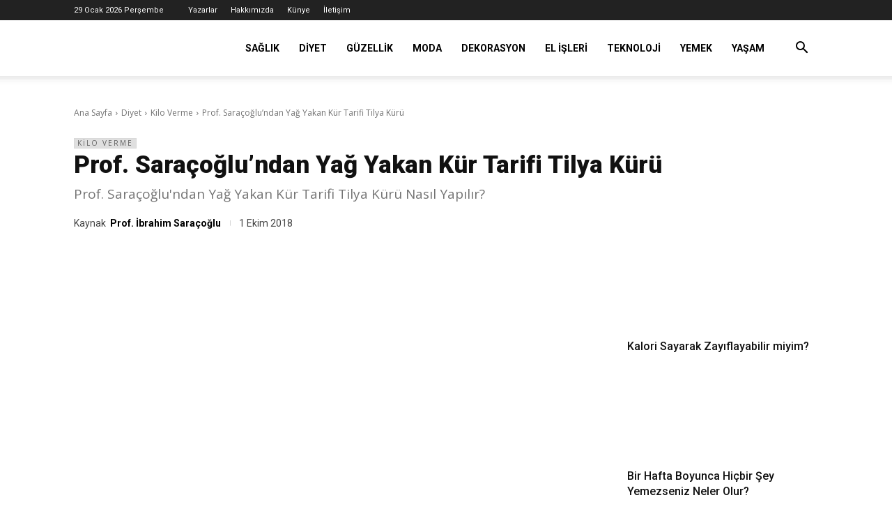

--- FILE ---
content_type: text/html; charset=UTF-8
request_url: https://faydalibilgin.com/prof-saracoglundan-yag-yakan-kur-tarifi-tilya-kuru/
body_size: 51940
content:
<!doctype html >
<!--[if IE 8]>    <html class="ie8" lang="en"> <![endif]-->
<!--[if IE 9]>    <html class="ie9" lang="en"> <![endif]-->
<!--[if gt IE 8]><!--> <html lang="tr" prefix="og: https://ogp.me/ns#"> <!--<![endif]-->
<head><meta charset="UTF-8" /><script type="06f09ab7a0a4a9a910de9377-text/javascript">if(navigator.userAgent.match(/MSIE|Internet Explorer/i)||navigator.userAgent.match(/Trident\/7\..*?rv:11/i)){var href=document.location.href;if(!href.match(/[?&]nowprocket/)){if(href.indexOf("?")==-1){if(href.indexOf("#")==-1){document.location.href=href+"?nowprocket=1"}else{document.location.href=href.replace("#","?nowprocket=1#")}}else{if(href.indexOf("#")==-1){document.location.href=href+"&nowprocket=1"}else{document.location.href=href.replace("#","&nowprocket=1#")}}}}</script><script type="06f09ab7a0a4a9a910de9377-text/javascript">(()=>{class RocketLazyLoadScripts{constructor(){this.v="1.2.6",this.triggerEvents=["keydown","mousedown","mousemove","touchmove","touchstart","touchend","wheel"],this.userEventHandler=this.t.bind(this),this.touchStartHandler=this.i.bind(this),this.touchMoveHandler=this.o.bind(this),this.touchEndHandler=this.h.bind(this),this.clickHandler=this.u.bind(this),this.interceptedClicks=[],this.interceptedClickListeners=[],this.l(this),window.addEventListener("pageshow",(t=>{this.persisted=t.persisted,this.everythingLoaded&&this.m()})),this.CSPIssue=sessionStorage.getItem("rocketCSPIssue"),document.addEventListener("securitypolicyviolation",(t=>{this.CSPIssue||"script-src-elem"!==t.violatedDirective||"data"!==t.blockedURI||(this.CSPIssue=!0,sessionStorage.setItem("rocketCSPIssue",!0))})),document.addEventListener("DOMContentLoaded",(()=>{this.k()})),this.delayedScripts={normal:[],async:[],defer:[]},this.trash=[],this.allJQueries=[]}p(t){document.hidden?t.t():(this.triggerEvents.forEach((e=>window.addEventListener(e,t.userEventHandler,{passive:!0}))),window.addEventListener("touchstart",t.touchStartHandler,{passive:!0}),window.addEventListener("mousedown",t.touchStartHandler),document.addEventListener("visibilitychange",t.userEventHandler))}_(){this.triggerEvents.forEach((t=>window.removeEventListener(t,this.userEventHandler,{passive:!0}))),document.removeEventListener("visibilitychange",this.userEventHandler)}i(t){"HTML"!==t.target.tagName&&(window.addEventListener("touchend",this.touchEndHandler),window.addEventListener("mouseup",this.touchEndHandler),window.addEventListener("touchmove",this.touchMoveHandler,{passive:!0}),window.addEventListener("mousemove",this.touchMoveHandler),t.target.addEventListener("click",this.clickHandler),this.L(t.target,!0),this.S(t.target,"onclick","rocket-onclick"),this.C())}o(t){window.removeEventListener("touchend",this.touchEndHandler),window.removeEventListener("mouseup",this.touchEndHandler),window.removeEventListener("touchmove",this.touchMoveHandler,{passive:!0}),window.removeEventListener("mousemove",this.touchMoveHandler),t.target.removeEventListener("click",this.clickHandler),this.L(t.target,!1),this.S(t.target,"rocket-onclick","onclick"),this.M()}h(){window.removeEventListener("touchend",this.touchEndHandler),window.removeEventListener("mouseup",this.touchEndHandler),window.removeEventListener("touchmove",this.touchMoveHandler,{passive:!0}),window.removeEventListener("mousemove",this.touchMoveHandler)}u(t){t.target.removeEventListener("click",this.clickHandler),this.L(t.target,!1),this.S(t.target,"rocket-onclick","onclick"),this.interceptedClicks.push(t),t.preventDefault(),t.stopPropagation(),t.stopImmediatePropagation(),this.M()}O(){window.removeEventListener("touchstart",this.touchStartHandler,{passive:!0}),window.removeEventListener("mousedown",this.touchStartHandler),this.interceptedClicks.forEach((t=>{t.target.dispatchEvent(new MouseEvent("click",{view:t.view,bubbles:!0,cancelable:!0}))}))}l(t){EventTarget.prototype.addEventListenerWPRocketBase=EventTarget.prototype.addEventListener,EventTarget.prototype.addEventListener=function(e,i,o){"click"!==e||t.windowLoaded||i===t.clickHandler||t.interceptedClickListeners.push({target:this,func:i,options:o}),(this||window).addEventListenerWPRocketBase(e,i,o)}}L(t,e){this.interceptedClickListeners.forEach((i=>{i.target===t&&(e?t.removeEventListener("click",i.func,i.options):t.addEventListener("click",i.func,i.options))})),t.parentNode!==document.documentElement&&this.L(t.parentNode,e)}D(){return new Promise((t=>{this.P?this.M=t:t()}))}C(){this.P=!0}M(){this.P=!1}S(t,e,i){t.hasAttribute&&t.hasAttribute(e)&&(event.target.setAttribute(i,event.target.getAttribute(e)),event.target.removeAttribute(e))}t(){this._(this),"loading"===document.readyState?document.addEventListener("DOMContentLoaded",this.R.bind(this)):this.R()}k(){let t=[];document.querySelectorAll("script[type=rocketlazyloadscript][data-rocket-src]").forEach((e=>{let i=e.getAttribute("data-rocket-src");if(i&&!i.startsWith("data:")){0===i.indexOf("//")&&(i=location.protocol+i);try{const o=new URL(i).origin;o!==location.origin&&t.push({src:o,crossOrigin:e.crossOrigin||"module"===e.getAttribute("data-rocket-type")})}catch(t){}}})),t=[...new Map(t.map((t=>[JSON.stringify(t),t]))).values()],this.T(t,"preconnect")}async R(){this.lastBreath=Date.now(),this.j(this),this.F(this),this.I(),this.W(),this.q(),await this.A(this.delayedScripts.normal),await this.A(this.delayedScripts.defer),await this.A(this.delayedScripts.async);try{await this.U(),await this.H(this),await this.J()}catch(t){console.error(t)}window.dispatchEvent(new Event("rocket-allScriptsLoaded")),this.everythingLoaded=!0,this.D().then((()=>{this.O()})),this.N()}W(){document.querySelectorAll("script[type=rocketlazyloadscript]").forEach((t=>{t.hasAttribute("data-rocket-src")?t.hasAttribute("async")&&!1!==t.async?this.delayedScripts.async.push(t):t.hasAttribute("defer")&&!1!==t.defer||"module"===t.getAttribute("data-rocket-type")?this.delayedScripts.defer.push(t):this.delayedScripts.normal.push(t):this.delayedScripts.normal.push(t)}))}async B(t){if(await this.G(),!0!==t.noModule||!("noModule"in HTMLScriptElement.prototype))return new Promise((e=>{let i;function o(){(i||t).setAttribute("data-rocket-status","executed"),e()}try{if(navigator.userAgent.indexOf("Firefox/")>0||""===navigator.vendor||this.CSPIssue)i=document.createElement("script"),[...t.attributes].forEach((t=>{let e=t.nodeName;"type"!==e&&("data-rocket-type"===e&&(e="type"),"data-rocket-src"===e&&(e="src"),i.setAttribute(e,t.nodeValue))})),t.text&&(i.text=t.text),i.hasAttribute("src")?(i.addEventListener("load",o),i.addEventListener("error",(function(){i.setAttribute("data-rocket-status","failed-network"),e()})),setTimeout((()=>{i.isConnected||e()}),1)):(i.text=t.text,o()),t.parentNode.replaceChild(i,t);else{const i=t.getAttribute("data-rocket-type"),s=t.getAttribute("data-rocket-src");i?(t.type=i,t.removeAttribute("data-rocket-type")):t.removeAttribute("type"),t.addEventListener("load",o),t.addEventListener("error",(i=>{this.CSPIssue&&i.target.src.startsWith("data:")?(console.log("WPRocket: data-uri blocked by CSP -> fallback"),t.removeAttribute("src"),this.B(t).then(e)):(t.setAttribute("data-rocket-status","failed-network"),e())})),s?(t.removeAttribute("data-rocket-src"),t.src=s):t.src="data:text/javascript;base64,"+window.btoa(unescape(encodeURIComponent(t.text)))}}catch(i){t.setAttribute("data-rocket-status","failed-transform"),e()}}));t.setAttribute("data-rocket-status","skipped")}async A(t){const e=t.shift();return e&&e.isConnected?(await this.B(e),this.A(t)):Promise.resolve()}q(){this.T([...this.delayedScripts.normal,...this.delayedScripts.defer,...this.delayedScripts.async],"preload")}T(t,e){var i=document.createDocumentFragment();t.forEach((t=>{const o=t.getAttribute&&t.getAttribute("data-rocket-src")||t.src;if(o&&!o.startsWith("data:")){const s=document.createElement("link");s.href=o,s.rel=e,"preconnect"!==e&&(s.as="script"),t.getAttribute&&"module"===t.getAttribute("data-rocket-type")&&(s.crossOrigin=!0),t.crossOrigin&&(s.crossOrigin=t.crossOrigin),t.integrity&&(s.integrity=t.integrity),i.appendChild(s),this.trash.push(s)}})),document.head.appendChild(i)}j(t){let e={};function i(i,o){return e[o].eventsToRewrite.indexOf(i)>=0&&!t.everythingLoaded?"rocket-"+i:i}function o(t,o){!function(t){e[t]||(e[t]={originalFunctions:{add:t.addEventListener,remove:t.removeEventListener},eventsToRewrite:[]},t.addEventListener=function(){arguments[0]=i(arguments[0],t),e[t].originalFunctions.add.apply(t,arguments)},t.removeEventListener=function(){arguments[0]=i(arguments[0],t),e[t].originalFunctions.remove.apply(t,arguments)})}(t),e[t].eventsToRewrite.push(o)}function s(e,i){let o=e[i];e[i]=null,Object.defineProperty(e,i,{get:()=>o||function(){},set(s){t.everythingLoaded?o=s:e["rocket"+i]=o=s}})}o(document,"DOMContentLoaded"),o(window,"DOMContentLoaded"),o(window,"load"),o(window,"pageshow"),o(document,"readystatechange"),s(document,"onreadystatechange"),s(window,"onload"),s(window,"onpageshow");try{Object.defineProperty(document,"readyState",{get:()=>t.rocketReadyState,set(e){t.rocketReadyState=e},configurable:!0}),document.readyState="loading"}catch(t){console.log("WPRocket DJE readyState conflict, bypassing")}}F(t){let e;function i(e){return t.everythingLoaded?e:e.split(" ").map((t=>"load"===t||0===t.indexOf("load.")?"rocket-jquery-load":t)).join(" ")}function o(o){function s(t){const e=o.fn[t];o.fn[t]=o.fn.init.prototype[t]=function(){return this[0]===window&&("string"==typeof arguments[0]||arguments[0]instanceof String?arguments[0]=i(arguments[0]):"object"==typeof arguments[0]&&Object.keys(arguments[0]).forEach((t=>{const e=arguments[0][t];delete arguments[0][t],arguments[0][i(t)]=e}))),e.apply(this,arguments),this}}o&&o.fn&&!t.allJQueries.includes(o)&&(o.fn.ready=o.fn.init.prototype.ready=function(e){return t.domReadyFired?e.bind(document)(o):document.addEventListener("rocket-DOMContentLoaded",(()=>e.bind(document)(o))),o([])},s("on"),s("one"),t.allJQueries.push(o)),e=o}o(window.jQuery),Object.defineProperty(window,"jQuery",{get:()=>e,set(t){o(t)}})}async H(t){const e=document.querySelector("script[data-webpack]");e&&(await async function(){return new Promise((t=>{e.addEventListener("load",t),e.addEventListener("error",t)}))}(),await t.K(),await t.H(t))}async U(){this.domReadyFired=!0;try{document.readyState="interactive"}catch(t){}await this.G(),document.dispatchEvent(new Event("rocket-readystatechange")),await this.G(),document.rocketonreadystatechange&&document.rocketonreadystatechange(),await this.G(),document.dispatchEvent(new Event("rocket-DOMContentLoaded")),await this.G(),window.dispatchEvent(new Event("rocket-DOMContentLoaded"))}async J(){try{document.readyState="complete"}catch(t){}await this.G(),document.dispatchEvent(new Event("rocket-readystatechange")),await this.G(),document.rocketonreadystatechange&&document.rocketonreadystatechange(),await this.G(),window.dispatchEvent(new Event("rocket-load")),await this.G(),window.rocketonload&&window.rocketonload(),await this.G(),this.allJQueries.forEach((t=>t(window).trigger("rocket-jquery-load"))),await this.G();const t=new Event("rocket-pageshow");t.persisted=this.persisted,window.dispatchEvent(t),await this.G(),window.rocketonpageshow&&window.rocketonpageshow({persisted:this.persisted}),this.windowLoaded=!0}m(){document.onreadystatechange&&document.onreadystatechange(),window.onload&&window.onload(),window.onpageshow&&window.onpageshow({persisted:this.persisted})}I(){const t=new Map;document.write=document.writeln=function(e){const i=document.currentScript;i||console.error("WPRocket unable to document.write this: "+e);const o=document.createRange(),s=i.parentElement;let n=t.get(i);void 0===n&&(n=i.nextSibling,t.set(i,n));const c=document.createDocumentFragment();o.setStart(c,0),c.appendChild(o.createContextualFragment(e)),s.insertBefore(c,n)}}async G(){Date.now()-this.lastBreath>45&&(await this.K(),this.lastBreath=Date.now())}async K(){return document.hidden?new Promise((t=>setTimeout(t))):new Promise((t=>requestAnimationFrame(t)))}N(){this.trash.forEach((t=>t.remove()))}static run(){const t=new RocketLazyLoadScripts;t.p(t)}}RocketLazyLoadScripts.run()})();</script>
<title>Prof. Saraçoğlu’ndan Yağ Yakan Kür Tarifi Tilya Kürü - Faydalı Bilgin</title><link rel="preload" as="style" href="https://fonts.googleapis.com/css?family=Roboto%3A400%2C600%2C700%2C100%2C200%2C300%2C500%2C800%2C900%7COpen%20Sans%3A400%2C600%2C700%2C100%2C200%2C300%2C500%2C800%2C900%7CRoboto%3A400%2C500%2C300%2C600&#038;display=swap" /><script src="/cdn-cgi/scripts/7d0fa10a/cloudflare-static/rocket-loader.min.js" data-cf-settings="06f09ab7a0a4a9a910de9377-|49"></script><link rel="stylesheet" href="https://fonts.googleapis.com/css?family=Roboto%3A400%2C600%2C700%2C100%2C200%2C300%2C500%2C800%2C900%7COpen%20Sans%3A400%2C600%2C700%2C100%2C200%2C300%2C500%2C800%2C900%7CRoboto%3A400%2C500%2C300%2C600&#038;display=swap" media="print" onload="this.media='all'" /><noscript><link rel="stylesheet" href="https://fonts.googleapis.com/css?family=Roboto%3A400%2C600%2C700%2C100%2C200%2C300%2C500%2C800%2C900%7COpen%20Sans%3A400%2C600%2C700%2C100%2C200%2C300%2C500%2C800%2C900%7CRoboto%3A400%2C500%2C300%2C600&#038;display=swap" /></noscript>
    
    
    <meta name="viewport" content="width=device-width, initial-scale=1.0">
    <link rel="pingback" href="https://faydalibilgin.com/xmlrpc.php" />
    
<!-- Social Warfare v4.5.6 https://warfareplugins.com - BEGINNING OF OUTPUT -->
<meta property="og:description" content="Prof. Saraçoğlu'ndan Yağ Yakan Kür Tarifi Tilya Kürü Nasıl Yapılır? ">
<meta property="og:title" content="Prof. Saraçoğlu’ndan Yağ Yakan Kür Tarifi Tilya Kürü">
<meta property="og:image" content="https://faydalibilgin.com/wp-content/uploads/2018/10/Prof.-Saraçoğlu’ndan-Yağ-Yakan-Kür-Tarifi-Tilya-Kürü.jpg">
<meta property="fb:app_id" content="529576650555031">
<meta property="og:type" content="article">
<meta property="og:url" content="https://faydalibilgin.com/prof-saracoglundan-yag-yakan-kur-tarifi-tilya-kuru/">
<meta property="og:site_name" content="Faydalı Bilgin">
<meta property="article:published_time" content="2018-10-01T01:44:19+03:00">
<meta property="article:modified_time" content="2022-09-02T01:56:53+03:00">
<meta property="og:updated_time" content="2022-09-02T01:56:53+03:00">
<meta name="twitter:title" content="Prof. Saraçoğlu’ndan Yağ Yakan Kür Tarifi Tilya Kürü">
<meta name="twitter:description" content="Prof. Saraçoğlu'ndan Yağ Yakan Kür Tarifi Tilya Kürü Nasıl Yapılır? ">
<meta name="twitter:image" content="https://faydalibilgin.com/wp-content/uploads/2018/10/Prof.-Saraçoğlu’ndan-Yağ-Yakan-Kür-Tarifi-Tilya-Kürü.jpg">
<meta name="twitter:site" content="@faydalibilgin">
<meta name="twitter:creator" content="@faydalibilgin">
<meta name="twitter:card" content="summary_large_image">
<style>
	@font-face {
		font-family: "sw-icon-font";
		src:url("https://faydalibilgin.com/wp-content/plugins/social-warfare/assets/fonts/sw-icon-font.eot?ver=4.5.6");
		src:url("https://faydalibilgin.com/wp-content/plugins/social-warfare/assets/fonts/sw-icon-font.eot?ver=4.5.6#iefix") format("embedded-opentype"),
		url("https://faydalibilgin.com/wp-content/plugins/social-warfare/assets/fonts/sw-icon-font.woff?ver=4.5.6") format("woff"),
		url("https://faydalibilgin.com/wp-content/plugins/social-warfare/assets/fonts/sw-icon-font.ttf?ver=4.5.6") format("truetype"),
		url("https://faydalibilgin.com/wp-content/plugins/social-warfare/assets/fonts/sw-icon-font.svg?ver=4.5.6#1445203416") format("svg");
		font-weight: normal;
		font-style: normal;
		font-display:block;
	}
</style>
<!-- Social Warfare v4.5.6 https://warfareplugins.com - END OF OUTPUT -->

<link rel="icon" type="image/png" href="https://faydalibilgin.com/wp-content/uploads/2022/09/favicon-2.png"><!-- Google tag (gtag.js) consent mode dataLayer added by Site Kit -->
<script type="06f09ab7a0a4a9a910de9377-text/javascript" id="google_gtagjs-js-consent-mode-data-layer">
/* <![CDATA[ */
window.dataLayer = window.dataLayer || [];function gtag(){dataLayer.push(arguments);}
gtag('consent', 'default', {"ad_personalization":"denied","ad_storage":"denied","ad_user_data":"denied","analytics_storage":"denied","functionality_storage":"denied","security_storage":"denied","personalization_storage":"denied","region":["AT","BE","BG","CH","CY","CZ","DE","DK","EE","ES","FI","FR","GB","GR","HR","HU","IE","IS","IT","LI","LT","LU","LV","MT","NL","NO","PL","PT","RO","SE","SI","SK"],"wait_for_update":500});
window._googlesitekitConsentCategoryMap = {"statistics":["analytics_storage"],"marketing":["ad_storage","ad_user_data","ad_personalization"],"functional":["functionality_storage","security_storage"],"preferences":["personalization_storage"]};
window._googlesitekitConsents = {"ad_personalization":"denied","ad_storage":"denied","ad_user_data":"denied","analytics_storage":"denied","functionality_storage":"denied","security_storage":"denied","personalization_storage":"denied","region":["AT","BE","BG","CH","CY","CZ","DE","DK","EE","ES","FI","FR","GB","GR","HR","HU","IE","IS","IT","LI","LT","LU","LV","MT","NL","NO","PL","PT","RO","SE","SI","SK"],"wait_for_update":500};
/* ]]> */
</script>
<!-- End Google tag (gtag.js) consent mode dataLayer added by Site Kit -->

<!-- Rank Math PRO tarafından Arama Motoru Optimizasyonu - https://rankmath.com/ -->
<meta name="description" content="Prof. Saraçoğlu&#039;ndan Yağ Yakan Kür Tarifi Tilya Kürü Nasıl Yapılır? "/>
<meta name="robots" content="follow, index, max-snippet:-1, max-video-preview:-1, max-image-preview:large"/>
<link rel="canonical" href="https://faydalibilgin.com/prof-saracoglundan-yag-yakan-kur-tarifi-tilya-kuru/" />
<meta property="og:locale" content="tr_TR" />
<meta property="og:type" content="article" />
<meta property="og:title" content="Prof. Saraçoğlu’ndan Yağ Yakan Kür Tarifi Tilya Kürü - Faydalı Bilgin" />
<meta property="og:description" content="Prof. Saraçoğlu&#039;ndan Yağ Yakan Kür Tarifi Tilya Kürü Nasıl Yapılır? " />
<meta property="og:url" content="https://faydalibilgin.com/prof-saracoglundan-yag-yakan-kur-tarifi-tilya-kuru/" />
<meta property="og:site_name" content="Faydalı Bilgin" />
<meta property="article:publisher" content="https://faydalibilgin" />
<meta property="article:author" content="https://www.facebook.com/profsaracoglu" />
<meta property="article:section" content="Kilo Verme" />
<meta property="og:updated_time" content="2022-09-02T01:56:53+03:00" />
<meta property="og:image" content="https://faydalibilgin.com/wp-content/uploads/2018/10/Prof.-Saraçoğlu’ndan-Yağ-Yakan-Kür-Tarifi-Tilya-Kürü.jpg" />
<meta property="og:image:secure_url" content="https://faydalibilgin.com/wp-content/uploads/2018/10/Prof.-Saraçoğlu’ndan-Yağ-Yakan-Kür-Tarifi-Tilya-Kürü.jpg" />
<meta property="og:image:width" content="696" />
<meta property="og:image:height" content="464" />
<meta property="og:image:alt" content="Tilya Kürü" />
<meta property="og:image:type" content="image/jpeg" />
<meta property="article:published_time" content="2018-10-01T01:44:19+03:00" />
<meta property="article:modified_time" content="2022-09-02T01:56:53+03:00" />
<meta name="twitter:card" content="summary_large_image" />
<meta name="twitter:title" content="Prof. Saraçoğlu’ndan Yağ Yakan Kür Tarifi Tilya Kürü - Faydalı Bilgin" />
<meta name="twitter:description" content="Prof. Saraçoğlu&#039;ndan Yağ Yakan Kür Tarifi Tilya Kürü Nasıl Yapılır? " />
<meta name="twitter:site" content="@faydalibilgin" />
<meta name="twitter:creator" content="@profsaracoglu" />
<meta name="twitter:image" content="https://faydalibilgin.com/wp-content/uploads/2018/10/Prof.-Saraçoğlu’ndan-Yağ-Yakan-Kür-Tarifi-Tilya-Kürü.jpg" />
<meta name="twitter:label1" content="Yazan" />
<meta name="twitter:data1" content="Prof. İbrahim Saraçoğlu" />
<meta name="twitter:label2" content="Okuma süresi" />
<meta name="twitter:data2" content="Bir dakikadan az" />
<script type="application/ld+json" class="rank-math-schema-pro">{"@context":"https://schema.org","@graph":[{"@type":["NewsMediaOrganization","Organization"],"@id":"https://faydalibilgin.com/#organization","name":"Faydal\u0131 Bilgin","url":"https://faydalibilgin.com","sameAs":["https://faydalibilgin","https://twitter.com/faydalibilgin"],"email":"info@faydalibilgin.com","logo":{"@type":"ImageObject","@id":"https://faydalibilgin.com/#logo","url":"https://faydalibilgin.com/wp-content/uploads/2022/09/favicon-2.png","contentUrl":"https://faydalibilgin.com/wp-content/uploads/2022/09/favicon-2.png","caption":"Faydal\u0131 Bilgin","inLanguage":"tr","width":"515","height":"512"}},{"@type":"WebSite","@id":"https://faydalibilgin.com/#website","url":"https://faydalibilgin.com","name":"Faydal\u0131 Bilgin","publisher":{"@id":"https://faydalibilgin.com/#organization"},"inLanguage":"tr"},{"@type":"ImageObject","@id":"https://faydalibilgin.com/wp-content/uploads/2018/10/Prof.-Sara\u00e7o\u011flu\u2019ndan-Ya\u011f-Yakan-K\u00fcr-Tarifi-Tilya-K\u00fcr\u00fc.jpg","url":"https://faydalibilgin.com/wp-content/uploads/2018/10/Prof.-Sara\u00e7o\u011flu\u2019ndan-Ya\u011f-Yakan-K\u00fcr-Tarifi-Tilya-K\u00fcr\u00fc.jpg","width":"696","height":"464","inLanguage":"tr"},{"@type":"BreadcrumbList","@id":"https://faydalibilgin.com/prof-saracoglundan-yag-yakan-kur-tarifi-tilya-kuru/#breadcrumb","itemListElement":[{"@type":"ListItem","position":"1","item":{"@id":"https://faydalibilgin.com","name":"Ana Sayfa"}},{"@type":"ListItem","position":"2","item":{"@id":"https://faydalibilgin.com/diyet/kilo-verme/","name":"Kilo Verme"}},{"@type":"ListItem","position":"3","item":{"@id":"https://faydalibilgin.com/prof-saracoglundan-yag-yakan-kur-tarifi-tilya-kuru/","name":"Prof. Sara\u00e7o\u011flu\u2019ndan Ya\u011f Yakan K\u00fcr Tarifi Tilya K\u00fcr\u00fc"}}]},{"@type":"WebPage","@id":"https://faydalibilgin.com/prof-saracoglundan-yag-yakan-kur-tarifi-tilya-kuru/#webpage","url":"https://faydalibilgin.com/prof-saracoglundan-yag-yakan-kur-tarifi-tilya-kuru/","name":"Prof. Sara\u00e7o\u011flu\u2019ndan Ya\u011f Yakan K\u00fcr Tarifi Tilya K\u00fcr\u00fc - Faydal\u0131 Bilgin","datePublished":"2018-10-01T01:44:19+03:00","dateModified":"2022-09-02T01:56:53+03:00","isPartOf":{"@id":"https://faydalibilgin.com/#website"},"primaryImageOfPage":{"@id":"https://faydalibilgin.com/wp-content/uploads/2018/10/Prof.-Sara\u00e7o\u011flu\u2019ndan-Ya\u011f-Yakan-K\u00fcr-Tarifi-Tilya-K\u00fcr\u00fc.jpg"},"inLanguage":"tr","breadcrumb":{"@id":"https://faydalibilgin.com/prof-saracoglundan-yag-yakan-kur-tarifi-tilya-kuru/#breadcrumb"}},{"@type":"Person","@id":"https://faydalibilgin.com/yazar/profsaracoglu/","name":"Prof. \u0130brahim Sara\u00e7o\u011flu","url":"https://faydalibilgin.com/yazar/profsaracoglu/","image":{"@type":"ImageObject","@id":"https://faydalibilgin.com/wp-content/uploads/2022/09/-faydali-5-150x150.jpg","url":"https://faydalibilgin.com/wp-content/uploads/2022/09/-faydali-5-150x150.jpg","caption":"Prof. \u0130brahim Sara\u00e7o\u011flu","inLanguage":"tr"},"sameAs":["https://www.facebook.com/profsaracoglu","https://twitter.com/https://twitter.com/profsaracoglu"],"worksFor":{"@id":"https://faydalibilgin.com/#organization"}},{"@type":"NewsArticle","headline":"Prof. Sara\u00e7o\u011flu\u2019ndan Ya\u011f Yakan K\u00fcr Tarifi Tilya K\u00fcr\u00fc - Faydal\u0131 Bilgin","keywords":"Tilya K\u00fcr\u00fc","datePublished":"2018-10-01T01:44:19+03:00","dateModified":"2022-09-02T01:56:53+03:00","articleSection":"Kilo Verme","author":{"@id":"https://faydalibilgin.com/yazar/profsaracoglu/","name":"Prof. \u0130brahim Sara\u00e7o\u011flu"},"publisher":{"@id":"https://faydalibilgin.com/#organization"},"description":"Prof. Sara\u00e7o\u011flu&#039;ndan\u00a0Ya\u011f Yakan K\u00fcr Tarifi Tilya K\u00fcr\u00fc Nas\u0131l Yap\u0131l\u0131r?\u00a0","copyrightYear":"2022","copyrightHolder":{"@id":"https://faydalibilgin.com/#organization"},"name":"Prof. Sara\u00e7o\u011flu\u2019ndan Ya\u011f Yakan K\u00fcr Tarifi Tilya K\u00fcr\u00fc - Faydal\u0131 Bilgin","@id":"https://faydalibilgin.com/prof-saracoglundan-yag-yakan-kur-tarifi-tilya-kuru/#richSnippet","isPartOf":{"@id":"https://faydalibilgin.com/prof-saracoglundan-yag-yakan-kur-tarifi-tilya-kuru/#webpage"},"image":{"@id":"https://faydalibilgin.com/wp-content/uploads/2018/10/Prof.-Sara\u00e7o\u011flu\u2019ndan-Ya\u011f-Yakan-K\u00fcr-Tarifi-Tilya-K\u00fcr\u00fc.jpg"},"inLanguage":"tr","mainEntityOfPage":{"@id":"https://faydalibilgin.com/prof-saracoglundan-yag-yakan-kur-tarifi-tilya-kuru/#webpage"}}]}</script>
<!-- /Rank Math WordPress SEO eklentisi -->

<link rel='dns-prefetch' href='//www.googletagmanager.com' />
<link rel='dns-prefetch' href='//fonts.googleapis.com' />
<link rel='dns-prefetch' href='//fonts.gstatic.com' />
<link rel='dns-prefetch' href='//fundingchoicesmessages.google.com' />
<link href='https://fonts.gstatic.com' crossorigin rel='preconnect' />
<link rel="alternate" type="application/rss+xml" title="Faydalı Bilgin &raquo; akışı" href="https://faydalibilgin.com/feed/" />
<link rel="alternate" type="application/rss+xml" title="Faydalı Bilgin &raquo; yorum akışı" href="https://faydalibilgin.com/comments/feed/" />
<link rel="alternate" type="application/rss+xml" title="Faydalı Bilgin &raquo; Prof. Saraçoğlu’ndan Yağ Yakan Kür Tarifi Tilya Kürü yorum akışı" href="https://faydalibilgin.com/prof-saracoglundan-yag-yakan-kur-tarifi-tilya-kuru/feed/" />
<link rel="alternate" title="oEmbed (JSON)" type="application/json+oembed" href="https://faydalibilgin.com/wp-json/oembed/1.0/embed?url=https%3A%2F%2Ffaydalibilgin.com%2Fprof-saracoglundan-yag-yakan-kur-tarifi-tilya-kuru%2F" />
<link rel="alternate" title="oEmbed (XML)" type="text/xml+oembed" href="https://faydalibilgin.com/wp-json/oembed/1.0/embed?url=https%3A%2F%2Ffaydalibilgin.com%2Fprof-saracoglundan-yag-yakan-kur-tarifi-tilya-kuru%2F&#038;format=xml" />
<style id='wp-img-auto-sizes-contain-inline-css' type='text/css'>
img:is([sizes=auto i],[sizes^="auto," i]){contain-intrinsic-size:3000px 1500px}
/*# sourceURL=wp-img-auto-sizes-contain-inline-css */
</style>
<style id='wp-emoji-styles-inline-css' type='text/css'>

	img.wp-smiley, img.emoji {
		display: inline !important;
		border: none !important;
		box-shadow: none !important;
		height: 1em !important;
		width: 1em !important;
		margin: 0 0.07em !important;
		vertical-align: -0.1em !important;
		background: none !important;
		padding: 0 !important;
	}
/*# sourceURL=wp-emoji-styles-inline-css */
</style>
<style id='wp-block-library-inline-css' type='text/css'>
:root{--wp-block-synced-color:#7a00df;--wp-block-synced-color--rgb:122,0,223;--wp-bound-block-color:var(--wp-block-synced-color);--wp-editor-canvas-background:#ddd;--wp-admin-theme-color:#007cba;--wp-admin-theme-color--rgb:0,124,186;--wp-admin-theme-color-darker-10:#006ba1;--wp-admin-theme-color-darker-10--rgb:0,107,160.5;--wp-admin-theme-color-darker-20:#005a87;--wp-admin-theme-color-darker-20--rgb:0,90,135;--wp-admin-border-width-focus:2px}@media (min-resolution:192dpi){:root{--wp-admin-border-width-focus:1.5px}}.wp-element-button{cursor:pointer}:root .has-very-light-gray-background-color{background-color:#eee}:root .has-very-dark-gray-background-color{background-color:#313131}:root .has-very-light-gray-color{color:#eee}:root .has-very-dark-gray-color{color:#313131}:root .has-vivid-green-cyan-to-vivid-cyan-blue-gradient-background{background:linear-gradient(135deg,#00d084,#0693e3)}:root .has-purple-crush-gradient-background{background:linear-gradient(135deg,#34e2e4,#4721fb 50%,#ab1dfe)}:root .has-hazy-dawn-gradient-background{background:linear-gradient(135deg,#faaca8,#dad0ec)}:root .has-subdued-olive-gradient-background{background:linear-gradient(135deg,#fafae1,#67a671)}:root .has-atomic-cream-gradient-background{background:linear-gradient(135deg,#fdd79a,#004a59)}:root .has-nightshade-gradient-background{background:linear-gradient(135deg,#330968,#31cdcf)}:root .has-midnight-gradient-background{background:linear-gradient(135deg,#020381,#2874fc)}:root{--wp--preset--font-size--normal:16px;--wp--preset--font-size--huge:42px}.has-regular-font-size{font-size:1em}.has-larger-font-size{font-size:2.625em}.has-normal-font-size{font-size:var(--wp--preset--font-size--normal)}.has-huge-font-size{font-size:var(--wp--preset--font-size--huge)}.has-text-align-center{text-align:center}.has-text-align-left{text-align:left}.has-text-align-right{text-align:right}.has-fit-text{white-space:nowrap!important}#end-resizable-editor-section{display:none}.aligncenter{clear:both}.items-justified-left{justify-content:flex-start}.items-justified-center{justify-content:center}.items-justified-right{justify-content:flex-end}.items-justified-space-between{justify-content:space-between}.screen-reader-text{border:0;clip-path:inset(50%);height:1px;margin:-1px;overflow:hidden;padding:0;position:absolute;width:1px;word-wrap:normal!important}.screen-reader-text:focus{background-color:#ddd;clip-path:none;color:#444;display:block;font-size:1em;height:auto;left:5px;line-height:normal;padding:15px 23px 14px;text-decoration:none;top:5px;width:auto;z-index:100000}html :where(.has-border-color){border-style:solid}html :where([style*=border-top-color]){border-top-style:solid}html :where([style*=border-right-color]){border-right-style:solid}html :where([style*=border-bottom-color]){border-bottom-style:solid}html :where([style*=border-left-color]){border-left-style:solid}html :where([style*=border-width]){border-style:solid}html :where([style*=border-top-width]){border-top-style:solid}html :where([style*=border-right-width]){border-right-style:solid}html :where([style*=border-bottom-width]){border-bottom-style:solid}html :where([style*=border-left-width]){border-left-style:solid}html :where(img[class*=wp-image-]){height:auto;max-width:100%}:where(figure){margin:0 0 1em}html :where(.is-position-sticky){--wp-admin--admin-bar--position-offset:var(--wp-admin--admin-bar--height,0px)}@media screen and (max-width:600px){html :where(.is-position-sticky){--wp-admin--admin-bar--position-offset:0px}}

/*# sourceURL=wp-block-library-inline-css */
</style><style id='global-styles-inline-css' type='text/css'>
:root{--wp--preset--aspect-ratio--square: 1;--wp--preset--aspect-ratio--4-3: 4/3;--wp--preset--aspect-ratio--3-4: 3/4;--wp--preset--aspect-ratio--3-2: 3/2;--wp--preset--aspect-ratio--2-3: 2/3;--wp--preset--aspect-ratio--16-9: 16/9;--wp--preset--aspect-ratio--9-16: 9/16;--wp--preset--color--black: #000000;--wp--preset--color--cyan-bluish-gray: #abb8c3;--wp--preset--color--white: #ffffff;--wp--preset--color--pale-pink: #f78da7;--wp--preset--color--vivid-red: #cf2e2e;--wp--preset--color--luminous-vivid-orange: #ff6900;--wp--preset--color--luminous-vivid-amber: #fcb900;--wp--preset--color--light-green-cyan: #7bdcb5;--wp--preset--color--vivid-green-cyan: #00d084;--wp--preset--color--pale-cyan-blue: #8ed1fc;--wp--preset--color--vivid-cyan-blue: #0693e3;--wp--preset--color--vivid-purple: #9b51e0;--wp--preset--gradient--vivid-cyan-blue-to-vivid-purple: linear-gradient(135deg,rgb(6,147,227) 0%,rgb(155,81,224) 100%);--wp--preset--gradient--light-green-cyan-to-vivid-green-cyan: linear-gradient(135deg,rgb(122,220,180) 0%,rgb(0,208,130) 100%);--wp--preset--gradient--luminous-vivid-amber-to-luminous-vivid-orange: linear-gradient(135deg,rgb(252,185,0) 0%,rgb(255,105,0) 100%);--wp--preset--gradient--luminous-vivid-orange-to-vivid-red: linear-gradient(135deg,rgb(255,105,0) 0%,rgb(207,46,46) 100%);--wp--preset--gradient--very-light-gray-to-cyan-bluish-gray: linear-gradient(135deg,rgb(238,238,238) 0%,rgb(169,184,195) 100%);--wp--preset--gradient--cool-to-warm-spectrum: linear-gradient(135deg,rgb(74,234,220) 0%,rgb(151,120,209) 20%,rgb(207,42,186) 40%,rgb(238,44,130) 60%,rgb(251,105,98) 80%,rgb(254,248,76) 100%);--wp--preset--gradient--blush-light-purple: linear-gradient(135deg,rgb(255,206,236) 0%,rgb(152,150,240) 100%);--wp--preset--gradient--blush-bordeaux: linear-gradient(135deg,rgb(254,205,165) 0%,rgb(254,45,45) 50%,rgb(107,0,62) 100%);--wp--preset--gradient--luminous-dusk: linear-gradient(135deg,rgb(255,203,112) 0%,rgb(199,81,192) 50%,rgb(65,88,208) 100%);--wp--preset--gradient--pale-ocean: linear-gradient(135deg,rgb(255,245,203) 0%,rgb(182,227,212) 50%,rgb(51,167,181) 100%);--wp--preset--gradient--electric-grass: linear-gradient(135deg,rgb(202,248,128) 0%,rgb(113,206,126) 100%);--wp--preset--gradient--midnight: linear-gradient(135deg,rgb(2,3,129) 0%,rgb(40,116,252) 100%);--wp--preset--font-size--small: 11px;--wp--preset--font-size--medium: 20px;--wp--preset--font-size--large: 32px;--wp--preset--font-size--x-large: 42px;--wp--preset--font-size--regular: 15px;--wp--preset--font-size--larger: 50px;--wp--preset--spacing--20: 0.44rem;--wp--preset--spacing--30: 0.67rem;--wp--preset--spacing--40: 1rem;--wp--preset--spacing--50: 1.5rem;--wp--preset--spacing--60: 2.25rem;--wp--preset--spacing--70: 3.38rem;--wp--preset--spacing--80: 5.06rem;--wp--preset--shadow--natural: 6px 6px 9px rgba(0, 0, 0, 0.2);--wp--preset--shadow--deep: 12px 12px 50px rgba(0, 0, 0, 0.4);--wp--preset--shadow--sharp: 6px 6px 0px rgba(0, 0, 0, 0.2);--wp--preset--shadow--outlined: 6px 6px 0px -3px rgb(255, 255, 255), 6px 6px rgb(0, 0, 0);--wp--preset--shadow--crisp: 6px 6px 0px rgb(0, 0, 0);}:where(.is-layout-flex){gap: 0.5em;}:where(.is-layout-grid){gap: 0.5em;}body .is-layout-flex{display: flex;}.is-layout-flex{flex-wrap: wrap;align-items: center;}.is-layout-flex > :is(*, div){margin: 0;}body .is-layout-grid{display: grid;}.is-layout-grid > :is(*, div){margin: 0;}:where(.wp-block-columns.is-layout-flex){gap: 2em;}:where(.wp-block-columns.is-layout-grid){gap: 2em;}:where(.wp-block-post-template.is-layout-flex){gap: 1.25em;}:where(.wp-block-post-template.is-layout-grid){gap: 1.25em;}.has-black-color{color: var(--wp--preset--color--black) !important;}.has-cyan-bluish-gray-color{color: var(--wp--preset--color--cyan-bluish-gray) !important;}.has-white-color{color: var(--wp--preset--color--white) !important;}.has-pale-pink-color{color: var(--wp--preset--color--pale-pink) !important;}.has-vivid-red-color{color: var(--wp--preset--color--vivid-red) !important;}.has-luminous-vivid-orange-color{color: var(--wp--preset--color--luminous-vivid-orange) !important;}.has-luminous-vivid-amber-color{color: var(--wp--preset--color--luminous-vivid-amber) !important;}.has-light-green-cyan-color{color: var(--wp--preset--color--light-green-cyan) !important;}.has-vivid-green-cyan-color{color: var(--wp--preset--color--vivid-green-cyan) !important;}.has-pale-cyan-blue-color{color: var(--wp--preset--color--pale-cyan-blue) !important;}.has-vivid-cyan-blue-color{color: var(--wp--preset--color--vivid-cyan-blue) !important;}.has-vivid-purple-color{color: var(--wp--preset--color--vivid-purple) !important;}.has-black-background-color{background-color: var(--wp--preset--color--black) !important;}.has-cyan-bluish-gray-background-color{background-color: var(--wp--preset--color--cyan-bluish-gray) !important;}.has-white-background-color{background-color: var(--wp--preset--color--white) !important;}.has-pale-pink-background-color{background-color: var(--wp--preset--color--pale-pink) !important;}.has-vivid-red-background-color{background-color: var(--wp--preset--color--vivid-red) !important;}.has-luminous-vivid-orange-background-color{background-color: var(--wp--preset--color--luminous-vivid-orange) !important;}.has-luminous-vivid-amber-background-color{background-color: var(--wp--preset--color--luminous-vivid-amber) !important;}.has-light-green-cyan-background-color{background-color: var(--wp--preset--color--light-green-cyan) !important;}.has-vivid-green-cyan-background-color{background-color: var(--wp--preset--color--vivid-green-cyan) !important;}.has-pale-cyan-blue-background-color{background-color: var(--wp--preset--color--pale-cyan-blue) !important;}.has-vivid-cyan-blue-background-color{background-color: var(--wp--preset--color--vivid-cyan-blue) !important;}.has-vivid-purple-background-color{background-color: var(--wp--preset--color--vivid-purple) !important;}.has-black-border-color{border-color: var(--wp--preset--color--black) !important;}.has-cyan-bluish-gray-border-color{border-color: var(--wp--preset--color--cyan-bluish-gray) !important;}.has-white-border-color{border-color: var(--wp--preset--color--white) !important;}.has-pale-pink-border-color{border-color: var(--wp--preset--color--pale-pink) !important;}.has-vivid-red-border-color{border-color: var(--wp--preset--color--vivid-red) !important;}.has-luminous-vivid-orange-border-color{border-color: var(--wp--preset--color--luminous-vivid-orange) !important;}.has-luminous-vivid-amber-border-color{border-color: var(--wp--preset--color--luminous-vivid-amber) !important;}.has-light-green-cyan-border-color{border-color: var(--wp--preset--color--light-green-cyan) !important;}.has-vivid-green-cyan-border-color{border-color: var(--wp--preset--color--vivid-green-cyan) !important;}.has-pale-cyan-blue-border-color{border-color: var(--wp--preset--color--pale-cyan-blue) !important;}.has-vivid-cyan-blue-border-color{border-color: var(--wp--preset--color--vivid-cyan-blue) !important;}.has-vivid-purple-border-color{border-color: var(--wp--preset--color--vivid-purple) !important;}.has-vivid-cyan-blue-to-vivid-purple-gradient-background{background: var(--wp--preset--gradient--vivid-cyan-blue-to-vivid-purple) !important;}.has-light-green-cyan-to-vivid-green-cyan-gradient-background{background: var(--wp--preset--gradient--light-green-cyan-to-vivid-green-cyan) !important;}.has-luminous-vivid-amber-to-luminous-vivid-orange-gradient-background{background: var(--wp--preset--gradient--luminous-vivid-amber-to-luminous-vivid-orange) !important;}.has-luminous-vivid-orange-to-vivid-red-gradient-background{background: var(--wp--preset--gradient--luminous-vivid-orange-to-vivid-red) !important;}.has-very-light-gray-to-cyan-bluish-gray-gradient-background{background: var(--wp--preset--gradient--very-light-gray-to-cyan-bluish-gray) !important;}.has-cool-to-warm-spectrum-gradient-background{background: var(--wp--preset--gradient--cool-to-warm-spectrum) !important;}.has-blush-light-purple-gradient-background{background: var(--wp--preset--gradient--blush-light-purple) !important;}.has-blush-bordeaux-gradient-background{background: var(--wp--preset--gradient--blush-bordeaux) !important;}.has-luminous-dusk-gradient-background{background: var(--wp--preset--gradient--luminous-dusk) !important;}.has-pale-ocean-gradient-background{background: var(--wp--preset--gradient--pale-ocean) !important;}.has-electric-grass-gradient-background{background: var(--wp--preset--gradient--electric-grass) !important;}.has-midnight-gradient-background{background: var(--wp--preset--gradient--midnight) !important;}.has-small-font-size{font-size: var(--wp--preset--font-size--small) !important;}.has-medium-font-size{font-size: var(--wp--preset--font-size--medium) !important;}.has-large-font-size{font-size: var(--wp--preset--font-size--large) !important;}.has-x-large-font-size{font-size: var(--wp--preset--font-size--x-large) !important;}
/*# sourceURL=global-styles-inline-css */
</style>

<style id='classic-theme-styles-inline-css' type='text/css'>
/*! This file is auto-generated */
.wp-block-button__link{color:#fff;background-color:#32373c;border-radius:9999px;box-shadow:none;text-decoration:none;padding:calc(.667em + 2px) calc(1.333em + 2px);font-size:1.125em}.wp-block-file__button{background:#32373c;color:#fff;text-decoration:none}
/*# sourceURL=/wp-includes/css/classic-themes.min.css */
</style>
<link rel='stylesheet' id='social_warfare-css' href='https://faydalibilgin.com/wp-content/plugins/social-warfare/assets/css/style.min.css?ver=4.5.6' type='text/css' media='all' />
<link data-minify="1" rel='stylesheet' id='td-plugin-multi-purpose-css' href='https://faydalibilgin.com/wp-content/cache/min/1/wp-content/plugins/td-composer/td-multi-purpose/style.css?ver=1769285562' type='text/css' media='all' />

<link data-minify="1" rel='stylesheet' id='td-theme-css' href='https://faydalibilgin.com/wp-content/cache/min/1/wp-content/themes/Newspaper/style.css?ver=1769285562' type='text/css' media='all' />

<link data-minify="1" rel='stylesheet' id='td-legacy-framework-front-style-css' href='https://faydalibilgin.com/wp-content/cache/background-css/faydalibilgin.com/wp-content/cache/min/1/wp-content/plugins/td-composer/legacy/Newspaper/assets/css/td_legacy_main.css?ver=1769285562&wpr_t=1769717197' type='text/css' media='all' />
<link data-minify="1" rel='stylesheet' id='td-standard-pack-framework-front-style-css' href='https://faydalibilgin.com/wp-content/cache/background-css/faydalibilgin.com/wp-content/cache/min/1/wp-content/plugins/td-standard-pack/Newspaper/assets/css/td_standard_pack_main.css?ver=1769285562&wpr_t=1769717197' type='text/css' media='all' />
<link data-minify="1" rel='stylesheet' id='tdb_style_cloud_templates_front-css' href='https://faydalibilgin.com/wp-content/cache/min/1/wp-content/plugins/td-cloud-library/assets/css/tdb_main.css?ver=1769285562' type='text/css' media='all' />
<script type="06f09ab7a0a4a9a910de9377-text/javascript" src="https://faydalibilgin.com/wp-includes/js/jquery/jquery.min.js?ver=3.7.1" id="jquery-core-js" defer></script>
<script type="06f09ab7a0a4a9a910de9377-text/javascript" src="https://faydalibilgin.com/wp-includes/js/jquery/jquery-migrate.min.js?ver=3.4.1" id="jquery-migrate-js" defer></script>

<!-- Site Kit tarafından eklenen Google etiketi (gtag.js) snippet&#039;i -->
<!-- Google Analytics snippet added by Site Kit -->
<script type="06f09ab7a0a4a9a910de9377-text/javascript" src="https://www.googletagmanager.com/gtag/js?id=G-L8BK8ZXY2W" id="google_gtagjs-js" async></script>
<script type="06f09ab7a0a4a9a910de9377-text/javascript" id="google_gtagjs-js-after">
/* <![CDATA[ */
window.dataLayer = window.dataLayer || [];function gtag(){dataLayer.push(arguments);}
gtag("set","linker",{"domains":["faydalibilgin.com"]});
gtag("js", new Date());
gtag("set", "developer_id.dZTNiMT", true);
gtag("config", "G-L8BK8ZXY2W", {"googlesitekit_post_type":"post","googlesitekit_post_categories":"Kilo Verme","googlesitekit_post_date":"20181001"});
 window._googlesitekit = window._googlesitekit || {}; window._googlesitekit.throttledEvents = []; window._googlesitekit.gtagEvent = (name, data) => { var key = JSON.stringify( { name, data } ); if ( !! window._googlesitekit.throttledEvents[ key ] ) { return; } window._googlesitekit.throttledEvents[ key ] = true; setTimeout( () => { delete window._googlesitekit.throttledEvents[ key ]; }, 5 ); gtag( "event", name, { ...data, event_source: "site-kit" } ); }; 
//# sourceURL=google_gtagjs-js-after
/* ]]> */
</script>
<link rel="https://api.w.org/" href="https://faydalibilgin.com/wp-json/" /><link rel="alternate" title="JSON" type="application/json" href="https://faydalibilgin.com/wp-json/wp/v2/posts/1520" /><link rel="EditURI" type="application/rsd+xml" title="RSD" href="https://faydalibilgin.com/xmlrpc.php?rsd" />
<meta name="generator" content="WordPress 6.9" />
<link rel='shortlink' href='https://faydalibilgin.com/?p=1520' />
<meta name="generator" content="Site Kit by Google 1.171.0" />    <script type="06f09ab7a0a4a9a910de9377-text/javascript">
        window.tdb_global_vars = {"wpRestUrl":"https:\/\/faydalibilgin.com\/wp-json\/","permalinkStructure":"\/%postname%\/"};
        window.tdb_p_autoload_vars = {"isAjax":false,"isAdminBarShowing":false,"autoloadStatus":"on","origPostEditUrl":null};
    </script>
    
    

    
	
<!-- Site Kit tarafından eklenen Google AdSense meta etiketleri -->
<meta name="google-adsense-platform-account" content="ca-host-pub-2644536267352236">
<meta name="google-adsense-platform-domain" content="sitekit.withgoogle.com">
<!-- Site Kit tarafından eklenen Google AdSense meta etiketlerine son verin -->
<link rel="amphtml" href="https://faydalibilgin.com/prof-saracoglundan-yag-yakan-kur-tarifi-tilya-kuru/amp/">
<!-- Google AdSense Reklam Engelleme İptal snippet&#039;i Site Kit tarafından eklendi -->
<script type="rocketlazyloadscript" async data-rocket-src="https://fundingchoicesmessages.google.com/i/pub-2777786851156115?ers=1"></script><script type="rocketlazyloadscript">(function() {function signalGooglefcPresent() {if (!window.frames['googlefcPresent']) {if (document.body) {const iframe = document.createElement('iframe'); iframe.style = 'width: 0; height: 0; border: none; z-index: -1000; left: -1000px; top: -1000px;'; iframe.style.display = 'none'; iframe.name = 'googlefcPresent'; document.body.appendChild(iframe);} else {setTimeout(signalGooglefcPresent, 0);}}}signalGooglefcPresent();})();</script>
<!-- Site Kit tarafından eklenen Google AdSense Reklam Engelleme İptal snippet&#039;ini sonlandır -->

<!-- Google AdSense Reklam Engelleme İptal Hata Koruması snippet&#039;i Site Kit tarafından eklendi -->
<script type="rocketlazyloadscript">(function(){'use strict';function aa(a){var b=0;return function(){return b<a.length?{done:!1,value:a[b++]}:{done:!0}}}var ba=typeof Object.defineProperties=="function"?Object.defineProperty:function(a,b,c){if(a==Array.prototype||a==Object.prototype)return a;a[b]=c.value;return a};
function ca(a){a=["object"==typeof globalThis&&globalThis,a,"object"==typeof window&&window,"object"==typeof self&&self,"object"==typeof global&&global];for(var b=0;b<a.length;++b){var c=a[b];if(c&&c.Math==Math)return c}throw Error("Cannot find global object");}var da=ca(this);function l(a,b){if(b)a:{var c=da;a=a.split(".");for(var d=0;d<a.length-1;d++){var e=a[d];if(!(e in c))break a;c=c[e]}a=a[a.length-1];d=c[a];b=b(d);b!=d&&b!=null&&ba(c,a,{configurable:!0,writable:!0,value:b})}}
function ea(a){return a.raw=a}function n(a){var b=typeof Symbol!="undefined"&&Symbol.iterator&&a[Symbol.iterator];if(b)return b.call(a);if(typeof a.length=="number")return{next:aa(a)};throw Error(String(a)+" is not an iterable or ArrayLike");}function fa(a){for(var b,c=[];!(b=a.next()).done;)c.push(b.value);return c}var ha=typeof Object.create=="function"?Object.create:function(a){function b(){}b.prototype=a;return new b},p;
if(typeof Object.setPrototypeOf=="function")p=Object.setPrototypeOf;else{var q;a:{var ja={a:!0},ka={};try{ka.__proto__=ja;q=ka.a;break a}catch(a){}q=!1}p=q?function(a,b){a.__proto__=b;if(a.__proto__!==b)throw new TypeError(a+" is not extensible");return a}:null}var la=p;
function t(a,b){a.prototype=ha(b.prototype);a.prototype.constructor=a;if(la)la(a,b);else for(var c in b)if(c!="prototype")if(Object.defineProperties){var d=Object.getOwnPropertyDescriptor(b,c);d&&Object.defineProperty(a,c,d)}else a[c]=b[c];a.A=b.prototype}function ma(){for(var a=Number(this),b=[],c=a;c<arguments.length;c++)b[c-a]=arguments[c];return b}l("Object.is",function(a){return a?a:function(b,c){return b===c?b!==0||1/b===1/c:b!==b&&c!==c}});
l("Array.prototype.includes",function(a){return a?a:function(b,c){var d=this;d instanceof String&&(d=String(d));var e=d.length;c=c||0;for(c<0&&(c=Math.max(c+e,0));c<e;c++){var f=d[c];if(f===b||Object.is(f,b))return!0}return!1}});
l("String.prototype.includes",function(a){return a?a:function(b,c){if(this==null)throw new TypeError("The 'this' value for String.prototype.includes must not be null or undefined");if(b instanceof RegExp)throw new TypeError("First argument to String.prototype.includes must not be a regular expression");return this.indexOf(b,c||0)!==-1}});l("Number.MAX_SAFE_INTEGER",function(){return 9007199254740991});
l("Number.isFinite",function(a){return a?a:function(b){return typeof b!=="number"?!1:!isNaN(b)&&b!==Infinity&&b!==-Infinity}});l("Number.isInteger",function(a){return a?a:function(b){return Number.isFinite(b)?b===Math.floor(b):!1}});l("Number.isSafeInteger",function(a){return a?a:function(b){return Number.isInteger(b)&&Math.abs(b)<=Number.MAX_SAFE_INTEGER}});
l("Math.trunc",function(a){return a?a:function(b){b=Number(b);if(isNaN(b)||b===Infinity||b===-Infinity||b===0)return b;var c=Math.floor(Math.abs(b));return b<0?-c:c}});/*

 Copyright The Closure Library Authors.
 SPDX-License-Identifier: Apache-2.0
*/
var u=this||self;function v(a,b){a:{var c=["CLOSURE_FLAGS"];for(var d=u,e=0;e<c.length;e++)if(d=d[c[e]],d==null){c=null;break a}c=d}a=c&&c[a];return a!=null?a:b}function w(a){return a};function na(a){u.setTimeout(function(){throw a;},0)};var oa=v(610401301,!1),pa=v(188588736,!0),qa=v(645172343,v(1,!0));var x,ra=u.navigator;x=ra?ra.userAgentData||null:null;function z(a){return oa?x?x.brands.some(function(b){return(b=b.brand)&&b.indexOf(a)!=-1}):!1:!1}function A(a){var b;a:{if(b=u.navigator)if(b=b.userAgent)break a;b=""}return b.indexOf(a)!=-1};function B(){return oa?!!x&&x.brands.length>0:!1}function C(){return B()?z("Chromium"):(A("Chrome")||A("CriOS"))&&!(B()?0:A("Edge"))||A("Silk")};var sa=B()?!1:A("Trident")||A("MSIE");!A("Android")||C();C();A("Safari")&&(C()||(B()?0:A("Coast"))||(B()?0:A("Opera"))||(B()?0:A("Edge"))||(B()?z("Microsoft Edge"):A("Edg/"))||B()&&z("Opera"));var ta={},D=null;var ua=typeof Uint8Array!=="undefined",va=!sa&&typeof btoa==="function";var wa;function E(){return typeof BigInt==="function"};var F=typeof Symbol==="function"&&typeof Symbol()==="symbol";function xa(a){return typeof Symbol==="function"&&typeof Symbol()==="symbol"?Symbol():a}var G=xa(),ya=xa("2ex");var za=F?function(a,b){a[G]|=b}:function(a,b){a.g!==void 0?a.g|=b:Object.defineProperties(a,{g:{value:b,configurable:!0,writable:!0,enumerable:!1}})},H=F?function(a){return a[G]|0}:function(a){return a.g|0},I=F?function(a){return a[G]}:function(a){return a.g},J=F?function(a,b){a[G]=b}:function(a,b){a.g!==void 0?a.g=b:Object.defineProperties(a,{g:{value:b,configurable:!0,writable:!0,enumerable:!1}})};function Aa(a,b){J(b,(a|0)&-14591)}function Ba(a,b){J(b,(a|34)&-14557)};var K={},Ca={};function Da(a){return!(!a||typeof a!=="object"||a.g!==Ca)}function Ea(a){return a!==null&&typeof a==="object"&&!Array.isArray(a)&&a.constructor===Object}function L(a,b,c){if(!Array.isArray(a)||a.length)return!1;var d=H(a);if(d&1)return!0;if(!(b&&(Array.isArray(b)?b.includes(c):b.has(c))))return!1;J(a,d|1);return!0};var M=0,N=0;function Fa(a){var b=a>>>0;M=b;N=(a-b)/4294967296>>>0}function Ga(a){if(a<0){Fa(-a);var b=n(Ha(M,N));a=b.next().value;b=b.next().value;M=a>>>0;N=b>>>0}else Fa(a)}function Ia(a,b){b>>>=0;a>>>=0;if(b<=2097151)var c=""+(4294967296*b+a);else E()?c=""+(BigInt(b)<<BigInt(32)|BigInt(a)):(c=(a>>>24|b<<8)&16777215,b=b>>16&65535,a=(a&16777215)+c*6777216+b*6710656,c+=b*8147497,b*=2,a>=1E7&&(c+=a/1E7>>>0,a%=1E7),c>=1E7&&(b+=c/1E7>>>0,c%=1E7),c=b+Ja(c)+Ja(a));return c}
function Ja(a){a=String(a);return"0000000".slice(a.length)+a}function Ha(a,b){b=~b;a?a=~a+1:b+=1;return[a,b]};var Ka=/^-?([1-9][0-9]*|0)(\.[0-9]+)?$/;var O;function La(a,b){O=b;a=new a(b);O=void 0;return a}
function P(a,b,c){a==null&&(a=O);O=void 0;if(a==null){var d=96;c?(a=[c],d|=512):a=[];b&&(d=d&-16760833|(b&1023)<<14)}else{if(!Array.isArray(a))throw Error("narr");d=H(a);if(d&2048)throw Error("farr");if(d&64)return a;d|=64;if(c&&(d|=512,c!==a[0]))throw Error("mid");a:{c=a;var e=c.length;if(e){var f=e-1;if(Ea(c[f])){d|=256;b=f-(+!!(d&512)-1);if(b>=1024)throw Error("pvtlmt");d=d&-16760833|(b&1023)<<14;break a}}if(b){b=Math.max(b,e-(+!!(d&512)-1));if(b>1024)throw Error("spvt");d=d&-16760833|(b&1023)<<
14}}}J(a,d);return a};function Ma(a){switch(typeof a){case "number":return isFinite(a)?a:String(a);case "boolean":return a?1:0;case "object":if(a)if(Array.isArray(a)){if(L(a,void 0,0))return}else if(ua&&a!=null&&a instanceof Uint8Array){if(va){for(var b="",c=0,d=a.length-10240;c<d;)b+=String.fromCharCode.apply(null,a.subarray(c,c+=10240));b+=String.fromCharCode.apply(null,c?a.subarray(c):a);a=btoa(b)}else{b===void 0&&(b=0);if(!D){D={};c="ABCDEFGHIJKLMNOPQRSTUVWXYZabcdefghijklmnopqrstuvwxyz0123456789".split("");d=["+/=",
"+/","-_=","-_.","-_"];for(var e=0;e<5;e++){var f=c.concat(d[e].split(""));ta[e]=f;for(var g=0;g<f.length;g++){var h=f[g];D[h]===void 0&&(D[h]=g)}}}b=ta[b];c=Array(Math.floor(a.length/3));d=b[64]||"";for(e=f=0;f<a.length-2;f+=3){var k=a[f],m=a[f+1];h=a[f+2];g=b[k>>2];k=b[(k&3)<<4|m>>4];m=b[(m&15)<<2|h>>6];h=b[h&63];c[e++]=g+k+m+h}g=0;h=d;switch(a.length-f){case 2:g=a[f+1],h=b[(g&15)<<2]||d;case 1:a=a[f],c[e]=b[a>>2]+b[(a&3)<<4|g>>4]+h+d}a=c.join("")}return a}}return a};function Na(a,b,c){a=Array.prototype.slice.call(a);var d=a.length,e=b&256?a[d-1]:void 0;d+=e?-1:0;for(b=b&512?1:0;b<d;b++)a[b]=c(a[b]);if(e){b=a[b]={};for(var f in e)Object.prototype.hasOwnProperty.call(e,f)&&(b[f]=c(e[f]))}return a}function Oa(a,b,c,d,e){if(a!=null){if(Array.isArray(a))a=L(a,void 0,0)?void 0:e&&H(a)&2?a:Pa(a,b,c,d!==void 0,e);else if(Ea(a)){var f={},g;for(g in a)Object.prototype.hasOwnProperty.call(a,g)&&(f[g]=Oa(a[g],b,c,d,e));a=f}else a=b(a,d);return a}}
function Pa(a,b,c,d,e){var f=d||c?H(a):0;d=d?!!(f&32):void 0;a=Array.prototype.slice.call(a);for(var g=0;g<a.length;g++)a[g]=Oa(a[g],b,c,d,e);c&&c(f,a);return a}function Qa(a){return a.s===K?a.toJSON():Ma(a)};function Ra(a,b,c){c=c===void 0?Ba:c;if(a!=null){if(ua&&a instanceof Uint8Array)return b?a:new Uint8Array(a);if(Array.isArray(a)){var d=H(a);if(d&2)return a;b&&(b=d===0||!!(d&32)&&!(d&64||!(d&16)));return b?(J(a,(d|34)&-12293),a):Pa(a,Ra,d&4?Ba:c,!0,!0)}a.s===K&&(c=a.h,d=I(c),a=d&2?a:La(a.constructor,Sa(c,d,!0)));return a}}function Sa(a,b,c){var d=c||b&2?Ba:Aa,e=!!(b&32);a=Na(a,b,function(f){return Ra(f,e,d)});za(a,32|(c?2:0));return a};function Ta(a,b){a=a.h;return Ua(a,I(a),b)}function Va(a,b,c,d){b=d+(+!!(b&512)-1);if(!(b<0||b>=a.length||b>=c))return a[b]}
function Ua(a,b,c,d){if(c===-1)return null;var e=b>>14&1023||536870912;if(c>=e){if(b&256)return a[a.length-1][c]}else{var f=a.length;if(d&&b&256&&(d=a[f-1][c],d!=null)){if(Va(a,b,e,c)&&ya!=null){var g;a=(g=wa)!=null?g:wa={};g=a[ya]||0;g>=4||(a[ya]=g+1,g=Error(),g.__closure__error__context__984382||(g.__closure__error__context__984382={}),g.__closure__error__context__984382.severity="incident",na(g))}return d}return Va(a,b,e,c)}}
function Wa(a,b,c,d,e){var f=b>>14&1023||536870912;if(c>=f||e&&!qa){var g=b;if(b&256)e=a[a.length-1];else{if(d==null)return;e=a[f+(+!!(b&512)-1)]={};g|=256}e[c]=d;c<f&&(a[c+(+!!(b&512)-1)]=void 0);g!==b&&J(a,g)}else a[c+(+!!(b&512)-1)]=d,b&256&&(a=a[a.length-1],c in a&&delete a[c])}
function Xa(a,b){var c=Ya;var d=d===void 0?!1:d;var e=a.h;var f=I(e),g=Ua(e,f,b,d);if(g!=null&&typeof g==="object"&&g.s===K)c=g;else if(Array.isArray(g)){var h=H(g),k=h;k===0&&(k|=f&32);k|=f&2;k!==h&&J(g,k);c=new c(g)}else c=void 0;c!==g&&c!=null&&Wa(e,f,b,c,d);e=c;if(e==null)return e;a=a.h;f=I(a);f&2||(g=e,c=g.h,h=I(c),g=h&2?La(g.constructor,Sa(c,h,!1)):g,g!==e&&(e=g,Wa(a,f,b,e,d)));return e}function Za(a,b){a=Ta(a,b);return a==null||typeof a==="string"?a:void 0}
function $a(a,b){var c=c===void 0?0:c;a=Ta(a,b);if(a!=null)if(b=typeof a,b==="number"?Number.isFinite(a):b!=="string"?0:Ka.test(a))if(typeof a==="number"){if(a=Math.trunc(a),!Number.isSafeInteger(a)){Ga(a);b=M;var d=N;if(a=d&2147483648)b=~b+1>>>0,d=~d>>>0,b==0&&(d=d+1>>>0);b=d*4294967296+(b>>>0);a=a?-b:b}}else if(b=Math.trunc(Number(a)),Number.isSafeInteger(b))a=String(b);else{if(b=a.indexOf("."),b!==-1&&(a=a.substring(0,b)),!(a[0]==="-"?a.length<20||a.length===20&&Number(a.substring(0,7))>-922337:
a.length<19||a.length===19&&Number(a.substring(0,6))<922337)){if(a.length<16)Ga(Number(a));else if(E())a=BigInt(a),M=Number(a&BigInt(4294967295))>>>0,N=Number(a>>BigInt(32)&BigInt(4294967295));else{b=+(a[0]==="-");N=M=0;d=a.length;for(var e=b,f=(d-b)%6+b;f<=d;e=f,f+=6)e=Number(a.slice(e,f)),N*=1E6,M=M*1E6+e,M>=4294967296&&(N+=Math.trunc(M/4294967296),N>>>=0,M>>>=0);b&&(b=n(Ha(M,N)),a=b.next().value,b=b.next().value,M=a,N=b)}a=M;b=N;b&2147483648?E()?a=""+(BigInt(b|0)<<BigInt(32)|BigInt(a>>>0)):(b=
n(Ha(a,b)),a=b.next().value,b=b.next().value,a="-"+Ia(a,b)):a=Ia(a,b)}}else a=void 0;return a!=null?a:c}function R(a,b){var c=c===void 0?"":c;a=Za(a,b);return a!=null?a:c};var S;function T(a,b,c){this.h=P(a,b,c)}T.prototype.toJSON=function(){return ab(this)};T.prototype.s=K;T.prototype.toString=function(){try{return S=!0,ab(this).toString()}finally{S=!1}};
function ab(a){var b=S?a.h:Pa(a.h,Qa,void 0,void 0,!1);var c=!S;var d=pa?void 0:a.constructor.v;var e=I(c?a.h:b);if(a=b.length){var f=b[a-1],g=Ea(f);g?a--:f=void 0;e=+!!(e&512)-1;var h=b;if(g){b:{var k=f;var m={};g=!1;if(k)for(var r in k)if(Object.prototype.hasOwnProperty.call(k,r))if(isNaN(+r))m[r]=k[r];else{var y=k[r];Array.isArray(y)&&(L(y,d,+r)||Da(y)&&y.size===0)&&(y=null);y==null&&(g=!0);y!=null&&(m[r]=y)}if(g){for(var Q in m)break b;m=null}else m=k}k=m==null?f!=null:m!==f}for(var ia;a>0;a--){Q=
a-1;r=h[Q];Q-=e;if(!(r==null||L(r,d,Q)||Da(r)&&r.size===0))break;ia=!0}if(h!==b||k||ia){if(!c)h=Array.prototype.slice.call(h,0,a);else if(ia||k||m)h.length=a;m&&h.push(m)}b=h}return b};function bb(a){return function(b){if(b==null||b=="")b=new a;else{b=JSON.parse(b);if(!Array.isArray(b))throw Error("dnarr");za(b,32);b=La(a,b)}return b}};function cb(a){this.h=P(a)}t(cb,T);var db=bb(cb);var U;function V(a){this.g=a}V.prototype.toString=function(){return this.g+""};var eb={};function fb(a){if(U===void 0){var b=null;var c=u.trustedTypes;if(c&&c.createPolicy){try{b=c.createPolicy("goog#html",{createHTML:w,createScript:w,createScriptURL:w})}catch(d){u.console&&u.console.error(d.message)}U=b}else U=b}a=(b=U)?b.createScriptURL(a):a;return new V(a,eb)};/*

 SPDX-License-Identifier: Apache-2.0
*/
function gb(a){var b=ma.apply(1,arguments);if(b.length===0)return fb(a[0]);for(var c=a[0],d=0;d<b.length;d++)c+=encodeURIComponent(b[d])+a[d+1];return fb(c)};function hb(a,b){a.src=b instanceof V&&b.constructor===V?b.g:"type_error:TrustedResourceUrl";var c,d;(c=(b=(d=(c=(a.ownerDocument&&a.ownerDocument.defaultView||window).document).querySelector)==null?void 0:d.call(c,"script[nonce]"))?b.nonce||b.getAttribute("nonce")||"":"")&&a.setAttribute("nonce",c)};function ib(){return Math.floor(Math.random()*2147483648).toString(36)+Math.abs(Math.floor(Math.random()*2147483648)^Date.now()).toString(36)};function jb(a,b){b=String(b);a.contentType==="application/xhtml+xml"&&(b=b.toLowerCase());return a.createElement(b)}function kb(a){this.g=a||u.document||document};function lb(a){a=a===void 0?document:a;return a.createElement("script")};function mb(a,b,c,d,e,f){try{var g=a.g,h=lb(g);h.async=!0;hb(h,b);g.head.appendChild(h);h.addEventListener("load",function(){e();d&&g.head.removeChild(h)});h.addEventListener("error",function(){c>0?mb(a,b,c-1,d,e,f):(d&&g.head.removeChild(h),f())})}catch(k){f()}};var nb=u.atob("aHR0cHM6Ly93d3cuZ3N0YXRpYy5jb20vaW1hZ2VzL2ljb25zL21hdGVyaWFsL3N5c3RlbS8xeC93YXJuaW5nX2FtYmVyXzI0ZHAucG5n"),ob=u.atob("WW91IGFyZSBzZWVpbmcgdGhpcyBtZXNzYWdlIGJlY2F1c2UgYWQgb3Igc2NyaXB0IGJsb2NraW5nIHNvZnR3YXJlIGlzIGludGVyZmVyaW5nIHdpdGggdGhpcyBwYWdlLg=="),pb=u.atob("RGlzYWJsZSBhbnkgYWQgb3Igc2NyaXB0IGJsb2NraW5nIHNvZnR3YXJlLCB0aGVuIHJlbG9hZCB0aGlzIHBhZ2Uu");function qb(a,b,c){this.i=a;this.u=b;this.o=c;this.g=null;this.j=[];this.m=!1;this.l=new kb(this.i)}
function rb(a){if(a.i.body&&!a.m){var b=function(){sb(a);u.setTimeout(function(){tb(a,3)},50)};mb(a.l,a.u,2,!0,function(){u[a.o]||b()},b);a.m=!0}}
function sb(a){for(var b=W(1,5),c=0;c<b;c++){var d=X(a);a.i.body.appendChild(d);a.j.push(d)}b=X(a);b.style.bottom="0";b.style.left="0";b.style.position="fixed";b.style.width=W(100,110).toString()+"%";b.style.zIndex=W(2147483544,2147483644).toString();b.style.backgroundColor=ub(249,259,242,252,219,229);b.style.boxShadow="0 0 12px #888";b.style.color=ub(0,10,0,10,0,10);b.style.display="flex";b.style.justifyContent="center";b.style.fontFamily="Roboto, Arial";c=X(a);c.style.width=W(80,85).toString()+
"%";c.style.maxWidth=W(750,775).toString()+"px";c.style.margin="24px";c.style.display="flex";c.style.alignItems="flex-start";c.style.justifyContent="center";d=jb(a.l.g,"IMG");d.className=ib();d.src=nb;d.alt="Warning icon";d.style.height="24px";d.style.width="24px";d.style.paddingRight="16px";var e=X(a),f=X(a);f.style.fontWeight="bold";f.textContent=ob;var g=X(a);g.textContent=pb;Y(a,e,f);Y(a,e,g);Y(a,c,d);Y(a,c,e);Y(a,b,c);a.g=b;a.i.body.appendChild(a.g);b=W(1,5);for(c=0;c<b;c++)d=X(a),a.i.body.appendChild(d),
a.j.push(d)}function Y(a,b,c){for(var d=W(1,5),e=0;e<d;e++){var f=X(a);b.appendChild(f)}b.appendChild(c);c=W(1,5);for(d=0;d<c;d++)e=X(a),b.appendChild(e)}function W(a,b){return Math.floor(a+Math.random()*(b-a))}function ub(a,b,c,d,e,f){return"rgb("+W(Math.max(a,0),Math.min(b,255)).toString()+","+W(Math.max(c,0),Math.min(d,255)).toString()+","+W(Math.max(e,0),Math.min(f,255)).toString()+")"}function X(a){a=jb(a.l.g,"DIV");a.className=ib();return a}
function tb(a,b){b<=0||a.g!=null&&a.g.offsetHeight!==0&&a.g.offsetWidth!==0||(vb(a),sb(a),u.setTimeout(function(){tb(a,b-1)},50))}function vb(a){for(var b=n(a.j),c=b.next();!c.done;c=b.next())(c=c.value)&&c.parentNode&&c.parentNode.removeChild(c);a.j=[];(b=a.g)&&b.parentNode&&b.parentNode.removeChild(b);a.g=null};function wb(a,b,c,d,e){function f(k){document.body?g(document.body):k>0?u.setTimeout(function(){f(k-1)},e):b()}function g(k){k.appendChild(h);u.setTimeout(function(){h?(h.offsetHeight!==0&&h.offsetWidth!==0?b():a(),h.parentNode&&h.parentNode.removeChild(h)):a()},d)}var h=xb(c);f(3)}function xb(a){var b=document.createElement("div");b.className=a;b.style.width="1px";b.style.height="1px";b.style.position="absolute";b.style.left="-10000px";b.style.top="-10000px";b.style.zIndex="-10000";return b};function Ya(a){this.h=P(a)}t(Ya,T);function yb(a){this.h=P(a)}t(yb,T);var zb=bb(yb);function Ab(a){if(!a)return null;a=Za(a,4);var b;a===null||a===void 0?b=null:b=fb(a);return b};var Bb=ea([""]),Cb=ea([""]);function Db(a,b){this.m=a;this.o=new kb(a.document);this.g=b;this.j=R(this.g,1);this.u=Ab(Xa(this.g,2))||gb(Bb);this.i=!1;b=Ab(Xa(this.g,13))||gb(Cb);this.l=new qb(a.document,b,R(this.g,12))}Db.prototype.start=function(){Eb(this)};
function Eb(a){Fb(a);mb(a.o,a.u,3,!1,function(){a:{var b=a.j;var c=u.btoa(b);if(c=u[c]){try{var d=db(u.atob(c))}catch(e){b=!1;break a}b=b===Za(d,1)}else b=!1}b?Z(a,R(a.g,14)):(Z(a,R(a.g,8)),rb(a.l))},function(){wb(function(){Z(a,R(a.g,7));rb(a.l)},function(){return Z(a,R(a.g,6))},R(a.g,9),$a(a.g,10),$a(a.g,11))})}function Z(a,b){a.i||(a.i=!0,a=new a.m.XMLHttpRequest,a.open("GET",b,!0),a.send())}function Fb(a){var b=u.btoa(a.j);a.m[b]&&Z(a,R(a.g,5))};(function(a,b){u[a]=function(){var c=ma.apply(0,arguments);u[a]=function(){};b.call.apply(b,[null].concat(c instanceof Array?c:fa(n(c))))}})("__h82AlnkH6D91__",function(a){typeof window.atob==="function"&&(new Db(window,zb(window.atob(a)))).start()});}).call(this);

window.__h82AlnkH6D91__("[base64]/[base64]/[base64]/[base64]");</script>
<!-- Site Kit tarafından eklenen Google AdSense Reklam Engelleme İptal Hata Koruması snippet&#039;ini sonlandır -->

<!-- JS generated by theme -->

<script type="06f09ab7a0a4a9a910de9377-text/javascript" id="td-generated-header-js">
    
    

	    var tdBlocksArray = []; //here we store all the items for the current page

	    // td_block class - each ajax block uses a object of this class for requests
	    function tdBlock() {
		    this.id = '';
		    this.block_type = 1; //block type id (1-234 etc)
		    this.atts = '';
		    this.td_column_number = '';
		    this.td_current_page = 1; //
		    this.post_count = 0; //from wp
		    this.found_posts = 0; //from wp
		    this.max_num_pages = 0; //from wp
		    this.td_filter_value = ''; //current live filter value
		    this.is_ajax_running = false;
		    this.td_user_action = ''; // load more or infinite loader (used by the animation)
		    this.header_color = '';
		    this.ajax_pagination_infinite_stop = ''; //show load more at page x
	    }

        // td_js_generator - mini detector
        ( function () {
            var htmlTag = document.getElementsByTagName("html")[0];

	        if ( navigator.userAgent.indexOf("MSIE 10.0") > -1 ) {
                htmlTag.className += ' ie10';
            }

            if ( !!navigator.userAgent.match(/Trident.*rv\:11\./) ) {
                htmlTag.className += ' ie11';
            }

	        if ( navigator.userAgent.indexOf("Edge") > -1 ) {
                htmlTag.className += ' ieEdge';
            }

            if ( /(iPad|iPhone|iPod)/g.test(navigator.userAgent) ) {
                htmlTag.className += ' td-md-is-ios';
            }

            var user_agent = navigator.userAgent.toLowerCase();
            if ( user_agent.indexOf("android") > -1 ) {
                htmlTag.className += ' td-md-is-android';
            }

            if ( -1 !== navigator.userAgent.indexOf('Mac OS X')  ) {
                htmlTag.className += ' td-md-is-os-x';
            }

            if ( /chrom(e|ium)/.test(navigator.userAgent.toLowerCase()) ) {
               htmlTag.className += ' td-md-is-chrome';
            }

            if ( -1 !== navigator.userAgent.indexOf('Firefox') ) {
                htmlTag.className += ' td-md-is-firefox';
            }

            if ( -1 !== navigator.userAgent.indexOf('Safari') && -1 === navigator.userAgent.indexOf('Chrome') ) {
                htmlTag.className += ' td-md-is-safari';
            }

            if( -1 !== navigator.userAgent.indexOf('IEMobile') ){
                htmlTag.className += ' td-md-is-iemobile';
            }

        })();

        var tdLocalCache = {};

        ( function () {
            "use strict";

            tdLocalCache = {
                data: {},
                remove: function (resource_id) {
                    delete tdLocalCache.data[resource_id];
                },
                exist: function (resource_id) {
                    return tdLocalCache.data.hasOwnProperty(resource_id) && tdLocalCache.data[resource_id] !== null;
                },
                get: function (resource_id) {
                    return tdLocalCache.data[resource_id];
                },
                set: function (resource_id, cachedData) {
                    tdLocalCache.remove(resource_id);
                    tdLocalCache.data[resource_id] = cachedData;
                }
            };
        })();

    
    
var td_viewport_interval_list=[{"limitBottom":767,"sidebarWidth":228},{"limitBottom":1018,"sidebarWidth":300},{"limitBottom":1140,"sidebarWidth":324}];
var tds_general_modal_image="yes";
var tds_video_lazy="enabled";
var tdc_is_installed="yes";
var tdc_domain_active=false;
var td_ajax_url="https:\/\/faydalibilgin.com\/wp-admin\/admin-ajax.php?td_theme_name=Newspaper&v=12.7.4";
var td_get_template_directory_uri="https:\/\/faydalibilgin.com\/wp-content\/plugins\/td-composer\/legacy\/common";
var tds_snap_menu="snap";
var tds_logo_on_sticky="show_header_logo";
var tds_header_style="tdm_header_style_3";
var td_please_wait="L\u00fctfen Bekleyin...";
var td_email_user_pass_incorrect="Kullan\u0131c\u0131 ad\u0131 veya \u015fifre yanl\u0131\u015f!";
var td_email_user_incorrect="Email veya kullan\u0131c\u0131 ad\u0131 yanl\u0131\u015f!";
var td_email_incorrect="Email yanl\u0131\u015f!";
var td_user_incorrect="Username incorrect!";
var td_email_user_empty="Email or username empty!";
var td_pass_empty="Pass empty!";
var td_pass_pattern_incorrect="Invalid Pass Pattern!";
var td_retype_pass_incorrect="Retyped Pass incorrect!";
var tds_more_articles_on_post_enable="";
var tds_more_articles_on_post_time_to_wait="";
var tds_more_articles_on_post_pages_distance_from_top=0;
var tds_captcha="";
var tds_theme_color_site_wide="#4db2ec";
var tds_smart_sidebar="enabled";
var tdThemeName="Newspaper";
var tdThemeNameWl="Newspaper";
var td_magnific_popup_translation_tPrev="\u00d6nceki (Sol ok tu\u015fu)";
var td_magnific_popup_translation_tNext="Sonraki (Sa\u011f ok tu\u015fu)";
var td_magnific_popup_translation_tCounter="%curr% \/ %total%";
var td_magnific_popup_translation_ajax_tError="%url% linkindeki i\u00e7erik y\u00fcklenemedi.";
var td_magnific_popup_translation_image_tError="%curr% nolu imaj y\u00fcklenemedi.";
var tdBlockNonce="434687eb29";
var tdMobileMenu="enabled";
var tdMobileSearch="enabled";
var tdDateNamesI18n={"month_names":["Ocak","\u015eubat","Mart","Nisan","May\u0131s","Haziran","Temmuz","A\u011fustos","Eyl\u00fcl","Ekim","Kas\u0131m","Aral\u0131k"],"month_names_short":["Oca","\u015eub","Mar","Nis","May","Haz","Tem","A\u011fu","Eyl","Eki","Kas","Ara"],"day_names":["Pazar","Pazartesi","Sal\u0131","\u00c7ar\u015famba","Per\u015fembe","Cuma","Cumartesi"],"day_names_short":["Paz","Pts","Sal","\u00c7ar","Per","Cum","Cts"]};
var tdb_modal_confirm="Kaydetmek";
var tdb_modal_cancel="Iptal etmek";
var tdb_modal_confirm_alt="Evet";
var tdb_modal_cancel_alt="HAYIR";
var td_deploy_mode="deploy";
var td_ad_background_click_link="";
var td_ad_background_click_target="";
</script>


<!-- Header style compiled by theme -->



<link rel="icon" href="https://faydalibilgin.com/wp-content/uploads/2022/09/cropped-favicon-2-150x150.png.webp" sizes="32x32" />
<link rel="icon" href="https://faydalibilgin.com/wp-content/uploads/2022/09/cropped-favicon-2.png" sizes="192x192" />
<link rel="apple-touch-icon" href="https://faydalibilgin.com/wp-content/uploads/2022/09/cropped-favicon-2.png" />
<meta name="msapplication-TileImage" content="https://faydalibilgin.com/wp-content/uploads/2022/09/cropped-favicon-2.png" />

<!-- Button style compiled by theme -->



	<noscript><style id="rocket-lazyload-nojs-css">.rll-youtube-player, [data-lazy-src]{display:none !important;}</style></noscript><style id="td-inline-css-aggregated">@media (max-width:767px){.td-header-desktop-wrap{display:none}}@media (min-width:767px){.td-header-mobile-wrap{display:none}}:root{--downtown-accent:#EDB500;--downtown-accent-light:#ffd13a;--downtown-accent-titles:#444444;--downtown-menu-bg:#01175e;--downtown-menu-bg-light:#0a2472;--accent-color:#4A90E2}.td_module_wrap .td-image-wrap:before{content:'';position:absolute;top:0;left:0;width:100%;height:100%;background-image:var(--wpr-bg-ddec1462-18fb-45c2-b545-d58f71db48a6);background-repeat:no-repeat;background-size:cover;background-position:center;z-index:-1}ul.sf-menu>.menu-item>a{font-family:Roboto;font-size:14px;font-weight:bold}.sf-menu ul .menu-item a{font-family:Roboto}.td-mobile-content .td-mobile-main-menu>li>a{font-family:Roboto;font-size:15px;line-height:10px}.td-mobile-content .sub-menu a{font-family:Roboto;font-size:12px;line-height:10px}.td-header-wrap .td-logo-text-container .td-logo-text{font-family:Roboto}.td-header-wrap .td-logo-text-container .td-tagline-text{font-family:Roboto}#td-mobile-nav,#td-mobile-nav .wpb_button,.td-search-wrap-mob{font-family:Roboto}.td-page-title,.td-category-title-holder .td-page-title{font-family:Roboto}.td-page-content p,.td-page-content li,.td-page-content .td_block_text_with_title,.wpb_text_column p{font-family:Roboto}.td-page-content h1,.wpb_text_column h1{font-family:Roboto}.td-page-content h2,.wpb_text_column h2{font-family:Roboto}.td-page-content h3,.wpb_text_column h3{font-family:Roboto}.td-page-content h4,.wpb_text_column h4{font-family:Roboto}.td-page-content h5,.wpb_text_column h5{font-family:Roboto}.td-page-content h6,.wpb_text_column h6{font-family:Roboto}body,p{font-family:Roboto}#bbpress-forums .bbp-header .bbp-forums,#bbpress-forums .bbp-header .bbp-topics,#bbpress-forums .bbp-header{font-family:Roboto}#bbpress-forums .hentry .bbp-forum-title,#bbpress-forums .hentry .bbp-topic-permalink{font-family:Roboto}#bbpress-forums .bbp-forums-list li{font-family:Roboto}#bbpress-forums .bbp-forum-info .bbp-forum-content{font-family:Roboto}#bbpress-forums div.bbp-forum-author a.bbp-author-name,#bbpress-forums div.bbp-topic-author a.bbp-author-name,#bbpress-forums div.bbp-reply-author a.bbp-author-name,#bbpress-forums div.bbp-search-author a.bbp-author-name,#bbpress-forums .bbp-forum-freshness .bbp-author-name,#bbpress-forums .bbp-topic-freshness a:last-child{font-family:Roboto}#bbpress-forums .hentry .bbp-topic-content p,#bbpress-forums .hentry .bbp-reply-content p{font-family:Roboto}#bbpress-forums div.bbp-template-notice p{font-family:Roboto}#bbpress-forums .bbp-pagination-count,#bbpress-forums .page-numbers{font-family:Roboto}#bbpress-forums .bbp-topic-started-by,#bbpress-forums .bbp-topic-started-by a,#bbpress-forums .bbp-topic-started-in,#bbpress-forums .bbp-topic-started-in a{font-family:Roboto}.white-popup-block,.white-popup-block .wpb_button{font-family:Roboto}.woocommerce{font-family:Roboto}.td_cl .td-container{width:100%}@media (min-width:768px) and (max-width:1018px){.td_cl{padding:0 14px}}@media (max-width:767px){.td_cl .td-container{padding:0}}@media (min-width:1019px) and (max-width:1140px){.td_cl.stretch_row_content_no_space{padding-left:20px;padding-right:20px}}@media (min-width:1141px){.td_cl.stretch_row_content_no_space{padding-left:24px;padding-right:24px}}:root{--td_excl_label:'ÖZEL';--td_mobile_menu_color:#ffffff;--td_mobile_icons_color:#000000;--td_mobile_gradient_one_mob:rgba(0,0,0,0.5);--td_mobile_gradient_two_mob:rgba(0,0,0,0.6)}ul.sf-menu>.td-menu-item>a,.td-theme-wrap .td-header-menu-social{font-family:Roboto;font-size:14px;font-weight:bold}.sf-menu ul .td-menu-item a{font-family:Roboto}.block-title>span,.block-title>a,.widgettitle,body .td-trending-now-title,.wpb_tabs li a,.vc_tta-container .vc_tta-color-grey.vc_tta-tabs-position-top.vc_tta-style-classic .vc_tta-tabs-container .vc_tta-tab>a,.td-theme-wrap .td-related-title a,.woocommerce div.product .woocommerce-tabs ul.tabs li a,.woocommerce .product .products h2:not(.woocommerce-loop-product__title),.td-theme-wrap .td-block-title{font-family:Roboto}.td_module_wrap .td-post-author-name a{font-family:Roboto}.td-post-date .entry-date{font-family:Roboto}.td-module-comments a,.td-post-views span,.td-post-comments a{font-family:Roboto}.td-big-grid-meta .td-post-category,.td_module_wrap .td-post-category,.td-module-image .td-post-category{font-family:Roboto}.top-header-menu>li>a,.td-weather-top-widget .td-weather-now .td-big-degrees,.td-weather-top-widget .td-weather-header .td-weather-city,.td-header-sp-top-menu .td_data_time{font-family:Roboto}.top-header-menu .menu-item-has-children li a{font-family:Roboto}.td_mod_mega_menu .item-details a{font-family:Roboto}.td_mega_menu_sub_cats .block-mega-child-cats a{font-family:Roboto}.td-subcat-filter .td-subcat-dropdown a,.td-subcat-filter .td-subcat-list a,.td-subcat-filter .td-subcat-dropdown span{font-family:Roboto}.td-excerpt,.td_module_14 .td-excerpt{font-family:Roboto}.td-theme-slider.iosSlider-col-1 .td-module-title{font-family:Roboto}.td-theme-slider.iosSlider-col-2 .td-module-title{font-family:Roboto}.td-theme-slider.iosSlider-col-3 .td-module-title{font-family:Roboto}.homepage-post .td-post-template-8 .td-post-header .entry-title{font-family:Roboto}.td_module_wrap .td-module-title{font-family:Roboto}.td_module_1 .td-module-title{font-family:Roboto}.td_module_2 .td-module-title{font-family:Roboto}.td_module_3 .td-module-title{font-family:Roboto}.td_module_4 .td-module-title{font-family:Roboto}.td_module_5 .td-module-title{font-family:Roboto}.td_module_6 .td-module-title{font-family:Roboto}.td_module_7 .td-module-title{font-family:Roboto}.td_module_8 .td-module-title{font-family:Roboto}.td_module_9 .td-module-title{font-family:Roboto}.td_module_10 .td-module-title{font-family:Roboto}.td_module_11 .td-module-title{font-family:Roboto}.td_module_12 .td-module-title{font-family:Roboto}.td_module_13 .td-module-title{font-family:Roboto}.td_module_14 .td-module-title{font-family:Roboto}.td_module_15 .entry-title{font-family:Roboto}.td_module_16 .td-module-title{font-family:Roboto}.td_module_17 .td-module-title{font-family:Roboto}.td_module_18 .td-module-title{font-family:Roboto}.td_module_19 .td-module-title{font-family:Roboto}.td_block_trending_now .entry-title,.td-theme-slider .td-module-title,.td-big-grid-post .entry-title{font-family:Roboto}.td_block_trending_now .entry-title{font-family:Roboto}.td_module_mx1 .td-module-title{font-family:Roboto}.td_module_mx2 .td-module-title{font-family:Roboto}.td_module_mx3 .td-module-title{font-family:Roboto}.td_module_mx4 .td-module-title{font-family:Roboto}.td_module_mx5 .td-module-title{font-family:Roboto}.td_module_mx6 .td-module-title{font-family:Roboto}.td_module_mx7 .td-module-title{font-family:Roboto}.td_module_mx8 .td-module-title{font-family:Roboto}.td_module_mx9 .td-module-title{font-family:Roboto}.td_module_mx10 .td-module-title{font-family:Roboto}.td_module_mx11 .td-module-title{font-family:Roboto}.td_module_mx12 .td-module-title{font-family:Roboto}.td_module_mx13 .td-module-title{font-family:Roboto}.td_module_mx14 .td-module-title{font-family:Roboto}.td_module_mx15 .td-module-title{font-family:Roboto}.td_module_mx16 .td-module-title{font-family:Roboto}.td_module_mx17 .td-module-title{font-family:Roboto}.td_module_mx18 .td-module-title{font-family:Roboto}.td_module_mx19 .td-module-title{font-family:Roboto}.td_module_mx20 .td-module-title{font-family:Roboto}.td_module_mx21 .td-module-title{font-family:Roboto}.td_module_mx22 .td-module-title{font-family:Roboto}.td_module_mx23 .td-module-title{font-family:Roboto}.td_module_mx24 .td-module-title{font-family:Roboto}.td_module_mx25 .td-module-title{font-family:Roboto}.td_module_mx26 .td-module-title{font-family:Roboto}.td-big-grid-post.td-big-thumb .td-big-grid-meta,.td-big-thumb .td-big-grid-meta .entry-title{font-family:Roboto}.td-big-grid-post.td-medium-thumb .td-big-grid-meta,.td-medium-thumb .td-big-grid-meta .entry-title{font-family:Roboto}.td-big-grid-post.td-small-thumb .td-big-grid-meta,.td-small-thumb .td-big-grid-meta .entry-title{font-family:Roboto}.td-big-grid-post.td-tiny-thumb .td-big-grid-meta,.td-tiny-thumb .td-big-grid-meta .entry-title{font-family:Roboto}.post .td-post-header .entry-title{font-family:Roboto}.td-post-template-default .td-post-header .entry-title{font-family:Roboto}.td-post-template-1 .td-post-header .entry-title{font-family:Roboto}.td-post-template-2 .td-post-header .entry-title{font-family:Roboto}.td-post-template-3 .td-post-header .entry-title{font-family:Roboto}.td-post-template-4 .td-post-header .entry-title{font-family:Roboto}.td-post-template-5 .td-post-header .entry-title{font-family:Roboto}.td-post-template-6 .td-post-header .entry-title{font-family:Roboto}.td-post-template-7 .td-post-header .entry-title{font-family:Roboto}.td-post-template-8 .td-post-header .entry-title{font-family:Roboto}.td-post-template-9 .td-post-header .entry-title{font-family:Roboto}.td-post-template-10 .td-post-header .entry-title{font-family:Roboto}.td-post-template-11 .td-post-header .entry-title{font-family:Roboto}.td-post-template-12 .td-post-header .entry-title{font-family:Roboto}.td-post-template-13 .td-post-header .entry-title{font-family:Roboto}.td-post-content p,.td-post-content{font-family:Roboto}.post blockquote p,.page blockquote p,.td-post-text-content blockquote p{font-family:Roboto}.post .td_quote_box p,.page .td_quote_box p{font-family:Roboto}.post .td_pull_quote p,.page .td_pull_quote p,.post .wp-block-pullquote blockquote p,.page .wp-block-pullquote blockquote p{font-family:Roboto}.td-post-content li{font-family:Roboto}.td-post-content h1{font-family:Roboto}.td-post-content h2{font-family:Roboto}.td-post-content h3{font-family:Roboto}.td-post-content h4{font-family:Roboto;font-weight:500}.td-post-content h5{font-family:Roboto}.td-post-content h6{font-family:Roboto}.post .td-category a{font-family:Roboto}.post header .td-post-author-name,.post header .td-post-author-name a{font-family:Roboto}.post header .td-post-date .entry-date{font-family:Roboto}.post header .td-post-views span,.post header .td-post-comments{font-family:Roboto}.post .td-post-source-tags a,.post .td-post-source-tags span{font-family:Roboto}.post .td-post-next-prev-content span{font-family:Roboto}.post .td-post-next-prev-content a{font-family:Roboto}.post .author-box-wrap .td-author-name a{font-family:Roboto}.post .author-box-wrap .td-author-url a{font-family:Roboto}.post .author-box-wrap .td-author-description{font-family:Roboto}.wp-caption-text,.wp-caption-dd,.wp-block-image figcaption{font-family:Roboto}.td-post-template-default .td-post-sub-title,.td-post-template-1 .td-post-sub-title,.td-post-template-4 .td-post-sub-title,.td-post-template-5 .td-post-sub-title,.td-post-template-9 .td-post-sub-title,.td-post-template-10 .td-post-sub-title,.td-post-template-11 .td-post-sub-title{font-family:Roboto}.td_block_related_posts .entry-title a{font-family:Roboto}.post .td-post-share-title{font-family:Roboto}.td-post-template-2 .td-post-sub-title,.td-post-template-3 .td-post-sub-title,.td-post-template-6 .td-post-sub-title,.td-post-template-7 .td-post-sub-title,.td-post-template-8 .td-post-sub-title{font-family:Roboto}.footer-text-wrap{font-family:Roboto}.td-sub-footer-copy{font-family:Roboto}.td-sub-footer-menu ul li a{font-family:Roboto}.entry-crumbs a,.entry-crumbs span,#bbpress-forums .bbp-breadcrumb a,#bbpress-forums .bbp-breadcrumb .bbp-breadcrumb-current{font-family:Roboto}.td-trending-now-display-area .entry-title{font-family:Roboto}.page-nav a,.page-nav span{font-family:Roboto}#td-outer-wrap span.dropcap,#td-outer-wrap p.has-drop-cap:not(:focus)::first-letter{font-family:Roboto}.widget_archive a,.widget_calendar,.widget_categories a,.widget_nav_menu a,.widget_meta a,.widget_pages a,.widget_recent_comments a,.widget_recent_entries a,.widget_text .textwidget,.widget_tag_cloud a,.widget_search input,.woocommerce .product-categories a,.widget_display_forums a,.widget_display_replies a,.widget_display_topics a,.widget_display_views a,.widget_display_stats{font-family:Roboto}input[type="submit"],.td-read-more a,.vc_btn,.woocommerce a.button,.woocommerce button.button,.woocommerce #respond input#submit{font-family:Roboto}.woocommerce .product a .woocommerce-loop-product__title,.woocommerce .widget.woocommerce .product_list_widget a,.woocommerce-cart .woocommerce .product-name a{font-family:Roboto}.woocommerce .product .summary .product_title{font-family:Roboto}.category .td-category a{font-family:Roboto}.td_module_wrap .td-image-wrap:before{content:'';position:absolute;top:0;left:0;width:100%;height:100%;background-image:var(--wpr-bg-ddec1462-18fb-45c2-b545-d58f71db48a6);background-repeat:no-repeat;background-size:cover;background-position:center;z-index:-1}ul.sf-menu>.menu-item>a{font-family:Roboto;font-size:14px;font-weight:bold}.sf-menu ul .menu-item a{font-family:Roboto}.td-mobile-content .td-mobile-main-menu>li>a{font-family:Roboto;font-size:15px;line-height:10px}.td-mobile-content .sub-menu a{font-family:Roboto;font-size:12px;line-height:10px}.td-header-wrap .td-logo-text-container .td-logo-text{font-family:Roboto}.td-header-wrap .td-logo-text-container .td-tagline-text{font-family:Roboto}#td-mobile-nav,#td-mobile-nav .wpb_button,.td-search-wrap-mob{font-family:Roboto}.td-page-title,.td-category-title-holder .td-page-title{font-family:Roboto}.td-page-content p,.td-page-content li,.td-page-content .td_block_text_with_title,.wpb_text_column p{font-family:Roboto}.td-page-content h1,.wpb_text_column h1{font-family:Roboto}.td-page-content h2,.wpb_text_column h2{font-family:Roboto}.td-page-content h3,.wpb_text_column h3{font-family:Roboto}.td-page-content h4,.wpb_text_column h4{font-family:Roboto}.td-page-content h5,.wpb_text_column h5{font-family:Roboto}.td-page-content h6,.wpb_text_column h6{font-family:Roboto}body,p{font-family:Roboto}#bbpress-forums .bbp-header .bbp-forums,#bbpress-forums .bbp-header .bbp-topics,#bbpress-forums .bbp-header{font-family:Roboto}#bbpress-forums .hentry .bbp-forum-title,#bbpress-forums .hentry .bbp-topic-permalink{font-family:Roboto}#bbpress-forums .bbp-forums-list li{font-family:Roboto}#bbpress-forums .bbp-forum-info .bbp-forum-content{font-family:Roboto}#bbpress-forums div.bbp-forum-author a.bbp-author-name,#bbpress-forums div.bbp-topic-author a.bbp-author-name,#bbpress-forums div.bbp-reply-author a.bbp-author-name,#bbpress-forums div.bbp-search-author a.bbp-author-name,#bbpress-forums .bbp-forum-freshness .bbp-author-name,#bbpress-forums .bbp-topic-freshness a:last-child{font-family:Roboto}#bbpress-forums .hentry .bbp-topic-content p,#bbpress-forums .hentry .bbp-reply-content p{font-family:Roboto}#bbpress-forums div.bbp-template-notice p{font-family:Roboto}#bbpress-forums .bbp-pagination-count,#bbpress-forums .page-numbers{font-family:Roboto}#bbpress-forums .bbp-topic-started-by,#bbpress-forums .bbp-topic-started-by a,#bbpress-forums .bbp-topic-started-in,#bbpress-forums .bbp-topic-started-in a{font-family:Roboto}.white-popup-block,.white-popup-block .wpb_button{font-family:Roboto}.woocommerce{font-family:Roboto}.td_cl .td-container{width:100%}@media (min-width:768px) and (max-width:1018px){.td_cl{padding:0 14px}}@media (max-width:767px){.td_cl .td-container{padding:0}}@media (min-width:1019px) and (max-width:1140px){.td_cl.stretch_row_content_no_space{padding-left:20px;padding-right:20px}}@media (min-width:1141px){.td_cl.stretch_row_content_no_space{padding-left:24px;padding-right:24px}}:root{--td_excl_label:'ÖZEL';--td_mobile_menu_color:#ffffff;--td_mobile_icons_color:#000000;--td_mobile_gradient_one_mob:rgba(0,0,0,0.5);--td_mobile_gradient_two_mob:rgba(0,0,0,0.6)}ul.sf-menu>.td-menu-item>a,.td-theme-wrap .td-header-menu-social{font-family:Roboto;font-size:14px;font-weight:bold}.sf-menu ul .td-menu-item a{font-family:Roboto}.block-title>span,.block-title>a,.widgettitle,body .td-trending-now-title,.wpb_tabs li a,.vc_tta-container .vc_tta-color-grey.vc_tta-tabs-position-top.vc_tta-style-classic .vc_tta-tabs-container .vc_tta-tab>a,.td-theme-wrap .td-related-title a,.woocommerce div.product .woocommerce-tabs ul.tabs li a,.woocommerce .product .products h2:not(.woocommerce-loop-product__title),.td-theme-wrap .td-block-title{font-family:Roboto}.td_module_wrap .td-post-author-name a{font-family:Roboto}.td-post-date .entry-date{font-family:Roboto}.td-module-comments a,.td-post-views span,.td-post-comments a{font-family:Roboto}.td-big-grid-meta .td-post-category,.td_module_wrap .td-post-category,.td-module-image .td-post-category{font-family:Roboto}.top-header-menu>li>a,.td-weather-top-widget .td-weather-now .td-big-degrees,.td-weather-top-widget .td-weather-header .td-weather-city,.td-header-sp-top-menu .td_data_time{font-family:Roboto}.top-header-menu .menu-item-has-children li a{font-family:Roboto}.td_mod_mega_menu .item-details a{font-family:Roboto}.td_mega_menu_sub_cats .block-mega-child-cats a{font-family:Roboto}.td-subcat-filter .td-subcat-dropdown a,.td-subcat-filter .td-subcat-list a,.td-subcat-filter .td-subcat-dropdown span{font-family:Roboto}.td-excerpt,.td_module_14 .td-excerpt{font-family:Roboto}.td-theme-slider.iosSlider-col-1 .td-module-title{font-family:Roboto}.td-theme-slider.iosSlider-col-2 .td-module-title{font-family:Roboto}.td-theme-slider.iosSlider-col-3 .td-module-title{font-family:Roboto}.homepage-post .td-post-template-8 .td-post-header .entry-title{font-family:Roboto}.td_module_wrap .td-module-title{font-family:Roboto}.td_module_1 .td-module-title{font-family:Roboto}.td_module_2 .td-module-title{font-family:Roboto}.td_module_3 .td-module-title{font-family:Roboto}.td_module_4 .td-module-title{font-family:Roboto}.td_module_5 .td-module-title{font-family:Roboto}.td_module_6 .td-module-title{font-family:Roboto}.td_module_7 .td-module-title{font-family:Roboto}.td_module_8 .td-module-title{font-family:Roboto}.td_module_9 .td-module-title{font-family:Roboto}.td_module_10 .td-module-title{font-family:Roboto}.td_module_11 .td-module-title{font-family:Roboto}.td_module_12 .td-module-title{font-family:Roboto}.td_module_13 .td-module-title{font-family:Roboto}.td_module_14 .td-module-title{font-family:Roboto}.td_module_15 .entry-title{font-family:Roboto}.td_module_16 .td-module-title{font-family:Roboto}.td_module_17 .td-module-title{font-family:Roboto}.td_module_18 .td-module-title{font-family:Roboto}.td_module_19 .td-module-title{font-family:Roboto}.td_block_trending_now .entry-title,.td-theme-slider .td-module-title,.td-big-grid-post .entry-title{font-family:Roboto}.td_block_trending_now .entry-title{font-family:Roboto}.td_module_mx1 .td-module-title{font-family:Roboto}.td_module_mx2 .td-module-title{font-family:Roboto}.td_module_mx3 .td-module-title{font-family:Roboto}.td_module_mx4 .td-module-title{font-family:Roboto}.td_module_mx5 .td-module-title{font-family:Roboto}.td_module_mx6 .td-module-title{font-family:Roboto}.td_module_mx7 .td-module-title{font-family:Roboto}.td_module_mx8 .td-module-title{font-family:Roboto}.td_module_mx9 .td-module-title{font-family:Roboto}.td_module_mx10 .td-module-title{font-family:Roboto}.td_module_mx11 .td-module-title{font-family:Roboto}.td_module_mx12 .td-module-title{font-family:Roboto}.td_module_mx13 .td-module-title{font-family:Roboto}.td_module_mx14 .td-module-title{font-family:Roboto}.td_module_mx15 .td-module-title{font-family:Roboto}.td_module_mx16 .td-module-title{font-family:Roboto}.td_module_mx17 .td-module-title{font-family:Roboto}.td_module_mx18 .td-module-title{font-family:Roboto}.td_module_mx19 .td-module-title{font-family:Roboto}.td_module_mx20 .td-module-title{font-family:Roboto}.td_module_mx21 .td-module-title{font-family:Roboto}.td_module_mx22 .td-module-title{font-family:Roboto}.td_module_mx23 .td-module-title{font-family:Roboto}.td_module_mx24 .td-module-title{font-family:Roboto}.td_module_mx25 .td-module-title{font-family:Roboto}.td_module_mx26 .td-module-title{font-family:Roboto}.td-big-grid-post.td-big-thumb .td-big-grid-meta,.td-big-thumb .td-big-grid-meta .entry-title{font-family:Roboto}.td-big-grid-post.td-medium-thumb .td-big-grid-meta,.td-medium-thumb .td-big-grid-meta .entry-title{font-family:Roboto}.td-big-grid-post.td-small-thumb .td-big-grid-meta,.td-small-thumb .td-big-grid-meta .entry-title{font-family:Roboto}.td-big-grid-post.td-tiny-thumb .td-big-grid-meta,.td-tiny-thumb .td-big-grid-meta .entry-title{font-family:Roboto}.post .td-post-header .entry-title{font-family:Roboto}.td-post-template-default .td-post-header .entry-title{font-family:Roboto}.td-post-template-1 .td-post-header .entry-title{font-family:Roboto}.td-post-template-2 .td-post-header .entry-title{font-family:Roboto}.td-post-template-3 .td-post-header .entry-title{font-family:Roboto}.td-post-template-4 .td-post-header .entry-title{font-family:Roboto}.td-post-template-5 .td-post-header .entry-title{font-family:Roboto}.td-post-template-6 .td-post-header .entry-title{font-family:Roboto}.td-post-template-7 .td-post-header .entry-title{font-family:Roboto}.td-post-template-8 .td-post-header .entry-title{font-family:Roboto}.td-post-template-9 .td-post-header .entry-title{font-family:Roboto}.td-post-template-10 .td-post-header .entry-title{font-family:Roboto}.td-post-template-11 .td-post-header .entry-title{font-family:Roboto}.td-post-template-12 .td-post-header .entry-title{font-family:Roboto}.td-post-template-13 .td-post-header .entry-title{font-family:Roboto}.td-post-content p,.td-post-content{font-family:Roboto}.post blockquote p,.page blockquote p,.td-post-text-content blockquote p{font-family:Roboto}.post .td_quote_box p,.page .td_quote_box p{font-family:Roboto}.post .td_pull_quote p,.page .td_pull_quote p,.post .wp-block-pullquote blockquote p,.page .wp-block-pullquote blockquote p{font-family:Roboto}.td-post-content li{font-family:Roboto}.td-post-content h1{font-family:Roboto}.td-post-content h2{font-family:Roboto}.td-post-content h3{font-family:Roboto}.td-post-content h4{font-family:Roboto;font-weight:500}.td-post-content h5{font-family:Roboto}.td-post-content h6{font-family:Roboto}.post .td-category a{font-family:Roboto}.post header .td-post-author-name,.post header .td-post-author-name a{font-family:Roboto}.post header .td-post-date .entry-date{font-family:Roboto}.post header .td-post-views span,.post header .td-post-comments{font-family:Roboto}.post .td-post-source-tags a,.post .td-post-source-tags span{font-family:Roboto}.post .td-post-next-prev-content span{font-family:Roboto}.post .td-post-next-prev-content a{font-family:Roboto}.post .author-box-wrap .td-author-name a{font-family:Roboto}.post .author-box-wrap .td-author-url a{font-family:Roboto}.post .author-box-wrap .td-author-description{font-family:Roboto}.wp-caption-text,.wp-caption-dd,.wp-block-image figcaption{font-family:Roboto}.td-post-template-default .td-post-sub-title,.td-post-template-1 .td-post-sub-title,.td-post-template-4 .td-post-sub-title,.td-post-template-5 .td-post-sub-title,.td-post-template-9 .td-post-sub-title,.td-post-template-10 .td-post-sub-title,.td-post-template-11 .td-post-sub-title{font-family:Roboto}.td_block_related_posts .entry-title a{font-family:Roboto}.post .td-post-share-title{font-family:Roboto}.td-post-template-2 .td-post-sub-title,.td-post-template-3 .td-post-sub-title,.td-post-template-6 .td-post-sub-title,.td-post-template-7 .td-post-sub-title,.td-post-template-8 .td-post-sub-title{font-family:Roboto}.footer-text-wrap{font-family:Roboto}.td-sub-footer-copy{font-family:Roboto}.td-sub-footer-menu ul li a{font-family:Roboto}.entry-crumbs a,.entry-crumbs span,#bbpress-forums .bbp-breadcrumb a,#bbpress-forums .bbp-breadcrumb .bbp-breadcrumb-current{font-family:Roboto}.td-trending-now-display-area .entry-title{font-family:Roboto}.page-nav a,.page-nav span{font-family:Roboto}#td-outer-wrap span.dropcap,#td-outer-wrap p.has-drop-cap:not(:focus)::first-letter{font-family:Roboto}.widget_archive a,.widget_calendar,.widget_categories a,.widget_nav_menu a,.widget_meta a,.widget_pages a,.widget_recent_comments a,.widget_recent_entries a,.widget_text .textwidget,.widget_tag_cloud a,.widget_search input,.woocommerce .product-categories a,.widget_display_forums a,.widget_display_replies a,.widget_display_topics a,.widget_display_views a,.widget_display_stats{font-family:Roboto}input[type="submit"],.td-read-more a,.vc_btn,.woocommerce a.button,.woocommerce button.button,.woocommerce #respond input#submit{font-family:Roboto}.woocommerce .product a .woocommerce-loop-product__title,.woocommerce .widget.woocommerce .product_list_widget a,.woocommerce-cart .woocommerce .product-name a{font-family:Roboto}.woocommerce .product .summary .product_title{font-family:Roboto}.category .td-category a{font-family:Roboto}.tdi_1.td-a-rec{text-align:center}.tdi_1.td-a-rec:not(.td-a-rec-no-translate){transform:translateZ(0)}.tdi_1 .td-element-style{z-index:-1}.tdi_1.td-a-rec-img{text-align:left}.tdi_1.td-a-rec-img img{margin:0 auto 0 0}.tdi_1 .td_spot_img_all img,.tdi_1 .td_spot_img_tl img,.tdi_1 .td_spot_img_tp img,.tdi_1 .td_spot_img_mob img{border-style:none}@media (max-width:767px){.tdi_1.td-a-rec-img{text-align:center}}.tdi_3{min-height:0}.tdi_5,.tdi_5 .tdc-columns{min-height:0}.tdi_5,.tdi_5 .tdc-columns{display:block}.tdi_5 .tdc-columns{width:100%}.tdi_5:before,.tdi_5:after{display:table}.tdi_7{vertical-align:baseline}.tdi_7>.wpb_wrapper,.tdi_7>.wpb_wrapper>.tdc-elements{display:block}.tdi_7>.wpb_wrapper>.tdc-elements{width:100%}.tdi_7>.wpb_wrapper>.vc_row_inner{width:auto}.tdi_7>.wpb_wrapper{width:auto;height:auto}.tdi_7{margin-top:20px!important}.tdb-breadcrumbs{margin-bottom:11px;font-family:var(--td_default_google_font_1,'Open Sans','Open Sans Regular',sans-serif);font-size:12px;color:#747474;line-height:18px}.tdb-breadcrumbs a{color:#747474}.tdb-breadcrumbs a:hover{color:#000}.tdb-breadcrumbs .tdb-bread-sep{line-height:1;vertical-align:middle}.tdb-breadcrumbs .tdb-bread-sep-svg svg{height:auto}.tdb-breadcrumbs .tdb-bread-sep-svg svg,.tdb-breadcrumbs .tdb-bread-sep-svg svg *{fill:#c3c3c3}.single-tdb_templates.author-template .tdb_breadcrumbs{margin-bottom:2px}.tdb_category_breadcrumbs{margin:21px 0 9px}.search-results .tdb_breadcrumbs{margin-bottom:2px}.tdi_8 .tdb-bread-sep{font-size:8px;margin:0 5px}.td-theme-wrap .tdi_8{text-align:left}.tdi_9.td-a-rec{text-align:center}.tdi_9.td-a-rec:not(.td-a-rec-no-translate){transform:translateZ(0)}.tdi_9 .td-element-style{z-index:-1}.tdi_9 .td_spot_img_all img,.tdi_9 .td_spot_img_tl img,.tdi_9 .td_spot_img_tp img,.tdi_9 .td_spot_img_mob img{border-style:none}.tdi_11,.tdi_11 .tdc-columns{min-height:0}.tdi_11,.tdi_11 .tdc-columns{display:block}.tdi_11 .tdc-columns{width:100%}.tdi_11:before,.tdi_11:after{display:table}.tdi_11{margin-top:15px!important}.tdi_11 .td_block_wrap{text-align:left}@media (max-width:767px){.tdi_11{margin-top:0px!important}}.tdi_13{vertical-align:baseline}.tdi_13>.wpb_wrapper,.tdi_13>.wpb_wrapper>.tdc-elements{display:block}.tdi_13>.wpb_wrapper>.tdc-elements{width:100%}.tdi_13>.wpb_wrapper>.vc_row_inner{width:auto}.tdi_13>.wpb_wrapper{width:auto;height:auto}@media (min-width:1019px) and (max-width:1140px){.tdi_13{margin-top:20px!important}}@media (min-width:768px) and (max-width:1018px){.tdi_13{margin-top:15px!important}}@media (max-width:767px){.tdi_13{margin-top:15px!important}}.tdi_14{margin-bottom:0px!important}@media(min-width:1141px){.tdi_14{display:inline-block!important}}@media (min-width:1019px) and (max-width:1140px){.tdi_14{display:inline-block!important}}@media (min-width:768px) and (max-width:1018px){.tdi_14{display:inline-block!important}}@media (max-width:767px){.tdi_14{display:inline-block!important}}.tdb_single_categories{margin:0 0 10px 0;line-height:1;font-family:var(--td_default_google_font_1,'Open Sans','Open Sans Regular',sans-serif)}.tdb_single_categories a{pointer-events:auto;font-size:10px;display:inline-block;margin:0 5px 5px 0;line-height:1;color:#fff;padding:3px 6px 4px 6px;white-space:nowrap;position:relative;vertical-align:middle}.tdb_single_categories a:hover .tdb-cat-bg{opacity:0.9}.tdb_single_categories a:hover .tdb-cat-bg:before{opacity:1}.tdb-category i:last-of-type{display:none}.tdb-cat-text{display:inline-block;vertical-align:middle;margin-right:10px}.tdb-cat-sep{font-size:14px;vertical-align:middle;position:relative}.tdb-cat-sep-svg{line-height:0}.tdb-cat-sep-svg svg{width:14px;height:auto}.tdb-cat-bg{position:absolute;background-color:#222;border:1px solid #222;width:100%;height:100%;top:0;left:0;z-index:-1}.tdb-cat-bg:before{content:'';width:100%;height:100%;left:0;top:0;position:absolute;z-index:-1;opacity:0;-webkit-transition:opacity 0.3s ease;transition:opacity 0.3s ease}.tdb-cat-style2 .tdb-cat-bg{background-color:rgba(34,34,34,0.85)}.tdi_14 .tdb-entry-category{padding:2px 5px 3px;font-size:10px!important;line-height:1!important;font-weight:400!important;text-transform:uppercase!important;letter-spacing:2px!important}.tdi_14 .tdb-cat-bg{border-width:1px}.tdi_14 .tdb-cat-sep{font-size:14px}.tdi_14 .tdb-cat-text{margin-right:10px}.td-theme-wrap .tdi_14{text-align:left}@media (min-width:768px) and (max-width:1018px){.tdi_14 .tdb-entry-category{font-size:9px!important;letter-spacing:1px!important}}@media (max-width:767px){.tdi_14 .tdb-entry-category{padding:3px 5px;font-size:12px!important}}.tdi_15{margin-bottom:0px!important;padding-bottom:10px!important}.tdb_title{margin-bottom:19px}.tdb_title.tdb-content-horiz-center{text-align:center}.tdb_title.tdb-content-horiz-center .tdb-title-line{margin:0 auto}.tdb_title.tdb-content-horiz-right{text-align:right}.tdb_title.tdb-content-horiz-right .tdb-title-line{margin-left:auto;margin-right:0}.tdb-title-text{display:inline-block;position:relative;margin:0;word-wrap:break-word;font-size:30px;line-height:38px;font-weight:700}.tdb-first-letter{position:absolute;-webkit-user-select:none;user-select:none;pointer-events:none;text-transform:uppercase;color:rgba(0,0,0,0.08);font-size:6em;font-weight:300;top:50%;-webkit-transform:translateY(-50%);transform:translateY(-50%);left:-0.36em;z-index:-1;-webkit-text-fill-color:initial}.tdb-title-line{display:none;position:relative}.tdb-title-line:after{content:'';width:100%;position:absolute;background-color:var(--td_theme_color,#4db2ec);top:0;left:0;margin:auto}.tdb-single-title .tdb-title-text{font-size:41px;line-height:50px;font-weight:400}.tdi_15 .tdb-title-line:after{height:2px;bottom:40%}.tdi_15 .tdb-title-line{height:50px}.td-theme-wrap .tdi_15{text-align:left}.tdi_15 .tdb-first-letter{left:-0.36em;right:auto}.tdi_15 .tdb-title-text{font-size:35px!important;line-height:1.1!important;font-weight:900!important}@media (min-width:1019px) and (max-width:1140px){.tdi_15 .tdb-title-text{font-size:40px!important}}@media (min-width:768px) and (max-width:1018px){.tdi_15 .tdb-title-text{font-size:30px!important}}@media (max-width:767px){.tdi_15 .tdb-title-text{font-style:normal!important}}@media (max-width:767px){.tdi_16{margin-bottom:6px!important}}.tdb_single_subtitle{margin-bottom:14px}.tdb_single_subtitle p,.tdb_single_subtitle h1,.tdb_single_subtitle h2,.tdb_single_subtitle h3,.tdb_single_subtitle h4{font-family:var(--td_default_google_font_1,'Open Sans','Open Sans Regular',sans-serif);font-size:16px;font-style:italic;font-weight:300;line-height:24px;margin-top:0;margin-bottom:0;color:#747474}.tdb_single_subtitle.tdb-content-horiz-center{text-align:center}.tdb_single_subtitle.tdb-content-horiz-right{text-align:right}.td-theme-wrap .tdi_16{text-align:left}.tdi_16 p,.tdi_16 h1,.tdi_16 h2,.tdi_16 h3,.tdi_16 h4{font-size:19px!important;line-height:1.3!important;font-style:normal!important;font-weight:400!important}@media (min-width:1019px) and (max-width:1140px){.tdi_16 p,.tdi_16 h1,.tdi_16 h2,.tdi_16 h3,.tdi_16 h4{font-size:18px!important}}@media (min-width:768px) and (max-width:1018px){.tdi_16 p,.tdi_16 h1,.tdi_16 h2,.tdi_16 h3,.tdi_16 h4{font-size:18px!important}}@media (max-width:767px){.tdi_16 p,.tdi_16 h1,.tdi_16 h2,.tdi_16 h3,.tdi_16 h4{font-family:Roboto!important;font-size:20px!important}}@media(min-width:1141px){.tdi_17{display:none!important}}.tdi_17.td-a-rec{text-align:center}.tdi_17.td-a-rec:not(.td-a-rec-no-translate){transform:translateZ(0)}.tdi_17 .td-element-style{z-index:-1}.tdi_17 .td_spot_img_all img,.tdi_17 .td_spot_img_tl img,.tdi_17 .td_spot_img_tp img,.tdi_17 .td_spot_img_mob img{border-style:none}.tdi_19{position:relative!important;top:0;transform:none;-webkit-transform:none}.tdi_19,.tdi_19 .tdc-inner-columns{display:block}.tdi_19 .tdc-inner-columns{width:100%}@media (min-width:768px){.tdi_19{margin-left:-0px;margin-right:-0px}.tdi_19>.vc_column_inner,.tdi_19>.tdc-inner-columns>.vc_column_inner{padding-left:0px;padding-right:0px}}@media(min-width:1141px){.tdi_19{display:inline-block!important}}.tdi_21{vertical-align:baseline}.tdi_21 .vc_column-inner>.wpb_wrapper,.tdi_21 .vc_column-inner>.wpb_wrapper .tdc-elements{display:block}.tdi_21 .vc_column-inner>.wpb_wrapper .tdc-elements{width:100%}.tdi_21{padding-top:5px!important}@media (min-width:768px) and (max-width:1018px){.tdi_21{width:55%!important}}.tdi_22{margin-bottom:2px!important}@media(min-width:1141px){.tdi_22{display:inline-block!important}}@media (min-width:768px) and (max-width:1018px){.tdi_22{margin-bottom:0px!important}}.tdb-post-meta{margin-bottom:16px;color:#444;font-family:var(--td_default_google_font_1,'Open Sans','Open Sans Regular',sans-serif);font-size:11px;font-weight:400;clear:none;vertical-align:middle;line-height:1}.tdb-post-meta span,.tdb-post-meta i,.tdb-post-meta time{vertical-align:middle}.tdb_single_author{line-height:30px}.tdb_single_author a{vertical-align:middle}.tdb_single_author .tdb-block-inner{display:flex;align-items:center}.tdb_single_author .tdb-author-name-wrap{display:flex}.tdb_single_author .tdb-author-name{font-weight:700;margin-right:3px}.tdb_single_author .tdb-author-by{margin-right:3px}.tdb_single_author .tdb-author-photo img{display:block}.tdi_22{display:inline-block}.tdi_22 .tdb-author-name-wrap{align-items:baseline}.tdi_22 .tdb-author-by{margin-right:6px;font-family:Roboto!important;font-size:14px!important;line-height:1!important}.tdi_22 .avatar{width:45px;height:45px;margin-right:6px;border-radius:50%}.tdi_22 .tdb-author-name{color:#000;font-family:Roboto!important;font-size:14px!important;line-height:1!important}@media (min-width:768px) and (max-width:1018px){.tdi_22 .tdb-author-by{font-size:12px!important}.tdi_22 .tdb-author-name{font-size:12px!important}}@media (max-width:767px){.tdi_22 .avatar{width:40px;height:40px}.tdi_22 .tdb-author-by{font-size:13px!important}}@media(min-width:1141px){.tdi_23{display:inline-block!important}}.tdm_block_icon.tdm_block{margin-bottom:0}.tds-icon{position:relative}.tds-icon:after{content:'';width:100%;height:100%;left:0;top:0;position:absolute;z-index:-1;opacity:0;-webkit-transition:opacity 0.3s ease;transition:opacity 0.3s ease}.tds-icon svg{display:block}.tdi_23 i{font-size:10px;text-align:center;width:20px;height:20px;line-height:20px}.tdi_23 i,.tdi_23 .tds-icon-svg-wrap{position:relative;top:0px}.tdi_23{display:inline-block}@media (max-width:767px){.tdi_23 i{width:12px;height:12px;line-height:12px}}.tdi_24{-webkit-transition:all 0.2s ease;-moz-transition:all 0.2s ease;-o-transition:all 0.2s ease;transition:all 0.2s ease}.tdi_24:before{-webkit-transition:all 0.2s ease;-moz-transition:all 0.2s ease;-o-transition:all 0.2s ease;transition:all 0.2s ease;color:#cccccc}.tdi_24 svg{fill:#cccccc}.tdi_24 svg *{fill:inherit}@media (min-width:1019px) and (max-width:1140px){}@media (min-width:768px) and (max-width:1018px){}@media (max-width:767px){}.tdi_25{margin-right:3px!important;margin-bottom:2px!important;margin-left:3px!important}.tdb_single_date{line-height:30px}.tdb_single_date a{vertical-align:middle}.tdb_single_date .tdb-date-icon-svg{position:relative;line-height:0}.tdb_single_date svg{height:auto}.tdb_single_date svg,.tdb_single_date svg *{fill:#444}.tdi_25{display:inline-block;font-family:Roboto!important;font-size:14px!important;line-height:1!important}.tdi_25 svg{width:14px}.tdi_25 .tdb-date-icon{margin-right:5px}@media (min-width:768px) and (max-width:1018px){.tdi_25{font-size:12px!important}}.tdi_27,.tdi_27 .tdc-columns{min-height:0}.tdi_27,.tdi_27 .tdc-columns{display:block}.tdi_27 .tdc-columns{width:100%}.tdi_27:before,.tdi_27:after{display:table}#tdi_26{max-width:auto!important}@media (min-width:768px){.tdi_27{margin-left:-13px;margin-right:-13px}.tdi_27 .tdc-row-video-background-error,.tdi_27>.vc_column,.tdi_27>.tdc-columns>.vc_column{padding-left:13px;padding-right:13px}}@media (min-width:1019px) and (max-width:1140px){@media (min-width:768px){.tdi_27{margin-left:-15px;margin-right:-15px}.tdi_27 .tdc-row-video-background-error,.tdi_27>.vc_column,.tdi_27>.tdc-columns>.vc_column{padding-left:15px;padding-right:15px}}}@media (min-width:768px) and (max-width:1018px){@media (min-width:768px){.tdi_27{margin-left:-10px;margin-right:-10px}.tdi_27 .tdc-row-video-background-error,.tdi_27>.vc_column,.tdi_27>.tdc-columns>.vc_column{padding-left:10px;padding-right:10px}}}@media (min-width:768px) and (max-width:1018px){.tdi_27{margin-right:5px!important;margin-left:5px!important}}.tdi_29{vertical-align:baseline}.tdi_29>.wpb_wrapper,.tdi_29>.wpb_wrapper>.tdc-elements{display:block}.tdi_29>.wpb_wrapper>.tdc-elements{width:100%}.tdi_29>.wpb_wrapper>.vc_row_inner{width:auto}.tdi_29>.wpb_wrapper{width:auto;height:auto}.tdi_29{width:calc(100% - 300px)!important}@media (min-width:1019px) and (max-width:1140px){.tdi_29{width:calc(100% - 280px)!important}}@media (min-width:768px) and (max-width:1018px){.tdi_29{width:calc(100% - 220px)!important}}@media (max-width:767px){.tdi_29{width:100%!important}}.tdi_30{margin-top:20px!important;margin-bottom:-5px!important}@media (min-width:1019px) and (max-width:1140px){.tdi_30{margin-bottom:0px!important;margin-left:-20px!important}}@media (min-width:768px) and (max-width:1018px){.tdi_30{margin-top:10px!important;margin-bottom:0px!important;margin-left:-20px!important}}@media (max-width:767px){.tdi_30{margin-top:10px!important;margin-right:-20px!important;margin-bottom:0px!important;margin-left:-20px!important}}.tdb_single_bg_featured_image{margin-bottom:26px;overflow:hidden}.tdb-featured-image-bg{background-color:#f1f1f1;background-position:center center}.tdb_single_bg_featured_image .tdb-caption-text{z-index:1;text-align:left;font-size:11px;font-style:italic;font-weight:normal;line-height:17px;color:#444;display:block}.tdb_single_bg_featured_image.tdb-content-horiz-center .tdb-caption-text{text-align:center;left:0;right:0;margin-left:auto;margin-right:auto}.tdb_single_bg_featured_image.tdb-content-horiz-right .tdb-caption-text{text-align:right;left:auto;right:0}.tdi_30 .tdb-featured-image-bg{background:var(--wpr-bg-ed54f711-70b3-4525-80ba-4a2e2243cee5);background-size:cover;background-repeat:no-repeat;background-position:center 50%;padding-bottom:50%}.tdi_30 .tdb-caption-text{margin:6px 0 0}html:not(.td-md-is-ios):not(.td-md-is-android) body:not(.tdb-autoload-ajax) .tdi_30 .tdb-featured-image-bg{background-attachment:scroll}.tdi_30 .tdb-featured-image-bg:hover:before{opacity:0}@media (max-width:767px){.tdi_30 .tdb-featured-image-bg{padding-bottom:61%}}.tdi_32{position:relative!important;top:0;transform:none;-webkit-transform:none}.tdi_32,.tdi_32 .tdc-inner-columns{display:block}.tdi_32 .tdc-inner-columns{width:100%}@media (min-width:768px){.tdi_32{margin-left:-15px;margin-right:-15px}.tdi_32>.vc_column_inner,.tdi_32>.tdc-inner-columns>.vc_column_inner{padding-left:15px;padding-right:15px}}.tdi_34{vertical-align:baseline}.tdi_34 .vc_column-inner>.wpb_wrapper,.tdi_34 .vc_column-inner>.wpb_wrapper .tdc-elements{display:block}.tdi_34 .vc_column-inner>.wpb_wrapper .tdc-elements{width:100%}.tdi_34{margin-top:50px!important}@media (min-width:1019px) and (max-width:1140px){.tdi_34{display:none!important}}@media (max-width:767px){.tdi_34{display:none!important}}@media (min-width:768px) and (max-width:1018px){.tdi_34{display:none!important}}.tdi_35{margin-top:-30px!important}.tdb-author-box .tdb-author-photo,.tdb-author-box .tdb-author-info{display:table-cell;vertical-align:top}.tdb-author-box .tdb-author-photo img{display:block}.tdb-author-box .tdb-author-counters span{display:inline-block;background-color:#222;margin:0 10px 0 0;padding:5px 10px 4px;font-family:var(--td_default_google_font_2,'Roboto',sans-serif);font-size:11px;font-weight:700;line-height:1;color:#fff}.tdb-author-box .tdb-author-name,.tdb-author-box .tdb-author-url{display:block}.tdb-author-box .tdb-author-name{margin:7px 0 8px;font-family:var(--td_default_google_font_1,'Open Sans','Open Sans Regular',sans-serif);font-size:15px;line-height:21px;font-weight:700;color:#222}.tdb-author-box .tdb-author-name:hover{color:#4db2ec}.tdb-author-box .tdb-author-url{margin-bottom:6px;font-size:11px;font-style:italic;line-height:21px;color:#444}.tdb-author-box .tdb-author-url:hover{color:#4db2ec}.tdb-author-box .tdb-author-descr{font-size:12px}.tdb-author-box .tdb-author-social{margin-top:4px}.tdb-author-box .tdb-social-item{position:relative;display:inline-block;-webkit-transition:all 0.2s;transition:all 0.2s;text-align:center;-webkit-transform:translateZ(0);transform:translateZ(0)}.tdb-author-box .tdb-social-item:last-child{margin-right:0!important}.tdb-author-box .tdb-social-item i{color:#000;-webkit-transition:all 0.2s;transition:all 0.2s}.tdb-author-box .tdb-social-item:hover i{color:#000}.tdi_35{padding:21px;border:2px solid #ededed}.tdi_35 .tdb-author-photo{display:inline-block;width:90px;transform:translateZ(0);-webkit-transform:translateZ(0);pointer-events:auto}.tdi_35 .tdb-author-info{display:inline-block;width:100%;padding-top:21px;padding-left:0}.tdi_35 .tdb-block-inner{text-align:center}.tdi_35 .avatar,.tdi_35 .tdb-author-photo:before,.tdi_35 .tdb-author-photo:after{border-radius:90px}.tdi_35 .tdb-social-item i{font-size:13px;vertical-align:middle;line-height:13px}.tdi_35 .tdb-social-item i.td-icon-twitter,.tdi_35 .tdb-social-item i.td-icon-linkedin,.tdi_35 .tdb-social-item i.td-icon-pinterest,.tdi_35 .tdb-social-item i.td-icon-blogger,.tdi_35 .tdb-social-item i.td-icon-vimeo{font-size:10.4px}.tdi_35 .tdb-social-item{min-width:13px;height:13px;margin:5px 10px 5px 0}.tdi_35 .tdb-author-photo:hover:before{opacity:0}@media (min-width:1019px) and (max-width:1140px){.tdi_35{border:2px solid #ededed}}@media (min-width:768px) and (max-width:1018px){.tdi_35{border:2px solid #ededed}}@media (max-width:767px){.tdi_35{border:2px solid #ededed}.tdi_35 .tdb-author-info{padding-top:10px;padding-left:0}.tdi_35 .tdb-author-photo{transform:translateZ(0);-webkit-transform:translateZ(0)}}.td_block_template_17.widget>ul>li{margin-left:0!important}.td_block_template_17{transform:translateZ(0);-webkit-transform:translateZ(0)}.td_block_template_17 .td-block-title{font-size:16px;font-weight:500;margin:3px 3px 29px;padding:12px 0 11px;line-height:1;position:relative;text-align:center;border:1px solid var(--td_header_color,#111);background-color:var(--td_theme_color,#fff);top:-3px}.td_block_template_17 .td-block-title>*{color:var(--td_text_header_color,#111);margin:0 15px}.td_block_template_17 .td-block-title:before{content:'';height:100%;position:absolute;top:4px;left:-4px;right:-4px;border:1px solid var(--td_header_color,#111);background-color:var(--td_header_color,#111);z-index:-1}.td_block_template_17 .td-block-title:after{content:'';position:absolute;top:100%;left:0;right:0;margin:3px auto 0;width:0;height:0;border-style:solid;border-width:8px 8px 0 8px;border-color:var(--td_header_color,#111) transparent transparent transparent}.td_block_template_17 .td-block-title-wrap{transform:translateZ(0);-webkit-transform:translateZ(0);z-index:2}.td_block_template_17 .td-block-title-wrap .td-wrapper-pulldown-filter{background-color:transparent!important;display:inline-block;color:#111;top:-3px}.td_block_template_17 .td-block-title-wrap .td-wrapper-pulldown-filter .td-pulldown-filter-display-option{height:100%;display:table}.td_block_template_17 .td-block-title-wrap .td-wrapper-pulldown-filter i{margin-right:16px;color:#111}.td_block_template_17 .td-block-title-wrap .td-wrapper-pulldown-filter .td-pulldown-filter-list{border-width:0 1px 1px}.td_block_template_17 .td-block-title-wrap .td-wrapper-pulldown-filter .td-pulldown-filter-link{padding-right:32px}.td_block_template_17 .td-block-title-wrap .td-wrapper-pulldown-filter .td-pulldown-more{vertical-align:middle;display:table-cell;padding:0;opacity:0.8}@media (max-width:767px){.td_block_template_17 .td-block-title-wrap .td-wrapper-pulldown-filter .td-pulldown-more{padding-right:5px}.td_block_template_17 .td-block-title-wrap .td-wrapper-pulldown-filter .td-pulldown-more span{display:none}}.td_block_template_17.widget,.td_block_template_17.td_block_social_counter{transform:translateZ(0);-webkit-transform:translateZ(0)}.td_block_template_17 .td-related-title a{margin-right:10px;margin-left:10px}@media (max-width:767px){.td_block_template_17 .td-related-title a{margin:0 8px!important;font-size:14px}}.td_block_template_17 .td-related-title .td-cur-simple-item{color:var(--td_theme_color,#4db2ec)}.td-pb-span4 .td_block_template_17 .td-block-title-wrap .td-pulldown-more{padding-right:5px}.td-pb-span4 .td_block_template_17 .td-block-title-wrap .td-pulldown-more span{display:none}.td-pb-span4 .td_block_template_17 .td-block-title-wrap .td-wrapper-pulldown-filter .td-pulldown-filter-link{padding-right:22px;padding-left:26px}.tdi_36{margin-top:-30px!important}body .tdi_36 .td-block-title a,body .tdi_36 .td-block-title span{font-weight:800!important}.tdi_37{margin-top:20px!important;margin-bottom:30px!important}@media (min-width:768px) and (max-width:1018px){.tdi_37{margin-bottom:15px!important}}@media (max-width:767px){.tdi_37{display:none!important}}.tdi_37 .td-image-wrap{padding-bottom:40%}.tdi_37 .entry-thumb{background-position:center 50%}.tdi_37 .td-module-container{flex-direction:column;border-color:#eaeaea!important}.tdi_37 .td-image-container{display:block;order:0}.ie10 .tdi_37 .td-module-meta-info,.ie11 .tdi_37 .td-module-meta-info{flex:auto}body .tdi_37 .td-favorite{font-size:36px;box-shadow:1px 1px 4px 0px rgba(0,0,0,0.2)}.tdi_37 .td-module-meta-info{border-color:#eaeaea}.tdi_37 .td_module_wrap{padding-left:20px;padding-right:20px;padding-bottom:15px;margin-bottom:15px}.tdi_37 .td_block_inner{margin-left:-20px;margin-right:-20px}.tdi_37 .td-module-container:before{bottom:-15px;border-color:#eaeaea}.tdi_37 .td-post-vid-time{display:block}.tdi_37 .td-post-category{padding:3px 0;background-color:rgba(0,0,0,0);color:#000000;border-width:0 0 1px 0;border-style:solid;border-color:#aaa;border-color:#000000;font-family:Roboto!important;font-size:10px!important;font-weight:400!important;text-transform:uppercase!important;letter-spacing:2px!important}.tdi_37 .td-post-category:not(.td-post-extra-category){display:none}.tdi_37 .td-author-photo .avatar{width:20px;height:20px;margin-right:6px;border-radius:50%}.tdi_37 .td-excerpt{display:none;column-count:1;column-gap:48px;font-family:Roboto!important;font-size:=!important}.tdi_37 .td-audio-player{opacity:1;visibility:visible;height:auto;font-size:13px}.tdi_37 .td-read-more{display:none}.tdi_37 .td-author-date{display:inline}.tdi_37 .td-post-author-name{display:none}.tdi_37 .td-post-date,.tdi_37 .td-post-author-name span{display:none}.tdi_37 .entry-review-stars{display:inline-block}.tdi_37 .td-icon-star,.tdi_37 .td-icon-star-empty,.tdi_37 .td-icon-star-half{font-size:15px}.tdi_37 .td-module-comments{display:none}.tdi_37 .td_module_wrap:nth-last-child(1){margin-bottom:0;padding-bottom:0}.tdi_37 .td_module_wrap:nth-last-child(1) .td-module-container:before{display:none}.tdi_37 .td_module_wrap:hover .td-module-title a{color:#1e73be!important}.tdi_37 .td-module-title a{box-shadow:inset 0 0 0 0 #000}.tdi_37 .entry-title{margin:6px 0;font-family:Roboto!important;font-size:14px!important;line-height:1.4!important;font-weight:500!important}.tdi_37 .td-editor-date,.tdi_37 .td-editor-date .td-post-author-name a,.tdi_37 .td-editor-date .entry-date,.tdi_37 .td-module-comments a{font-family:Roboto!important;font-size:14px!important;font-weight:300!important}.tdi_37 .td-read-more a{font-family:Roboto!important}html:not([class*='ie']) .tdi_37 .td-module-container:hover .entry-thumb:before{opacity:0}@media (min-width:768px){.tdi_37 .td-module-title a{transition:all 0.2s ease;-webkit-transition:all 0.2s ease}}@media (min-width:1019px) and (max-width:1140px){.tdi_37 .td_module_wrap{padding-bottom:10px;margin-bottom:10px;padding-bottom:10px!important;margin-bottom:10px!important}.tdi_37 .td-module-container:before{bottom:-10px}.tdi_37 .td_module_wrap:nth-last-child(1){margin-bottom:0!important;padding-bottom:0!important}.tdi_37 .td_module_wrap .td-module-container:before{display:block!important}.tdi_37 .td_module_wrap:nth-last-child(1) .td-module-container:before{display:none!important}.tdi_37 .td-module-title a{box-shadow:inset 0 0 0 0 #000}.tdi_37 .entry-title{font-size:13px!important}@media (min-width:768px){.tdi_37 .td-module-title a{transition:all 0.2s ease;-webkit-transition:all 0.2s ease}}}@media (min-width:768px) and (max-width:1018px){.tdi_37 .td_module_wrap{padding-bottom:10px;margin-bottom:10px;padding-bottom:10px!important;margin-bottom:10px!important}.tdi_37 .td-module-container:before{bottom:-10px}.tdi_37 .td_module_wrap:nth-last-child(1){margin-bottom:0!important;padding-bottom:0!important}.tdi_37 .td_module_wrap .td-module-container:before{display:block!important}.tdi_37 .td_module_wrap:nth-last-child(1) .td-module-container:before{display:none!important}.tdi_37 .td-module-title a{box-shadow:inset 0 0 0 0 #000}.tdi_37 .entry-title{font-size:12px!important}.tdi_37 .td-post-category{font-size:9px!important;letter-spacing:1px!important}@media (min-width:768px){.tdi_37 .td-module-title a{transition:all 0.2s ease;-webkit-transition:all 0.2s ease}}}@media (max-width:767px){.tdi_37 .td_module_wrap{padding-bottom:15px;margin-bottom:15px;padding-bottom:15px!important;margin-bottom:15px!important}.tdi_37 .td-module-container:before{bottom:-15px}.tdi_37 .td_module_wrap:nth-last-child(1){margin-bottom:0!important;padding-bottom:0!important}.tdi_37 .td_module_wrap .td-module-container:before{display:block!important}.tdi_37 .td_module_wrap:nth-last-child(1) .td-module-container:before{display:none!important}.tdi_37 .td-module-title a{box-shadow:inset 0 0 0 0 #000}@media (min-width:768px){.tdi_37 .td-module-title a{transition:all 0.2s ease;-webkit-transition:all 0.2s ease}}}@media only screen and (min-device-pixel-ratio:1.5),only screen and (min-resolution:192dpi){.td-thumb-css.tdi_38{background-image:var(--wpr-bg-30ef8797-2839-45aa-947d-f5993598157f)!important}}@media only screen and (min-device-pixel-ratio:1.5),only screen and (min-resolution:192dpi){.td-thumb-css.tdi_39{background-image:var(--wpr-bg-a1840dfe-2373-4af4-a40e-16c47ed833b1)!important}}@media only screen and (min-device-pixel-ratio:1.5),only screen and (min-resolution:192dpi){.td-thumb-css.tdi_40{background-image:var(--wpr-bg-7a12d99d-1271-4b75-8824-bdd9d401ede5)!important}}@media only screen and (min-device-pixel-ratio:1.5),only screen and (min-resolution:192dpi){.td-thumb-css.tdi_41{background-image:var(--wpr-bg-9c0ea9be-9ab7-471b-8252-0ef66cf52725)!important}}.tdi_43{vertical-align:baseline}.tdi_43 .vc_column-inner>.wpb_wrapper,.tdi_43 .vc_column-inner>.wpb_wrapper .tdc-elements{display:block}.tdi_43 .vc_column-inner>.wpb_wrapper .tdc-elements{width:100%}.tdi_44{margin-top:1px!important}.tdb_single_content{margin-bottom:0;*zoom:1}.tdb_single_content:before,.tdb_single_content:after{display:table;content:'';line-height:0}.tdb_single_content:after{clear:both}.tdb_single_content .tdb-block-inner>*:not(.wp-block-quote):not(.alignwide):not(.alignfull.wp-block-cover.has-parallax):not(.td-a-ad){margin-left:auto;margin-right:auto}.tdb_single_content a{pointer-events:auto}.tdb_single_content .td-spot-id-top_ad .tdc-placeholder-title:before{content:'Article Top Ad'!important}.tdb_single_content .td-spot-id-inline_ad0 .tdc-placeholder-title:before{content:'Article Inline Ad 1'!important}.tdb_single_content .td-spot-id-inline_ad1 .tdc-placeholder-title:before{content:'Article Inline Ad 2'!important}.tdb_single_content .td-spot-id-inline_ad2 .tdc-placeholder-title:before{content:'Article Inline Ad 3'!important}.tdb_single_content .td-spot-id-bottom_ad .tdc-placeholder-title:before{content:'Article Bottom Ad'!important}.tdb_single_content .id_top_ad,.tdb_single_content .id_bottom_ad{clear:both;margin-bottom:21px;text-align:center}.tdb_single_content .id_top_ad img,.tdb_single_content .id_bottom_ad img{margin-bottom:0}.tdb_single_content .id_top_ad .adsbygoogle,.tdb_single_content .id_bottom_ad .adsbygoogle{position:relative}.tdb_single_content .id_ad_content-horiz-left,.tdb_single_content .id_ad_content-horiz-right,.tdb_single_content .id_ad_content-horiz-center{margin-bottom:15px}.tdb_single_content .id_ad_content-horiz-left img,.tdb_single_content .id_ad_content-horiz-right img,.tdb_single_content .id_ad_content-horiz-center img{margin-bottom:0}.tdb_single_content .id_ad_content-horiz-center{text-align:center}.tdb_single_content .id_ad_content-horiz-center img{margin-right:auto;margin-left:auto}.tdb_single_content .id_ad_content-horiz-left{float:left;margin-top:9px;margin-right:21px}.tdb_single_content .id_ad_content-horiz-right{float:right;margin-top:6px;margin-left:21px}.tdb_single_content .tdc-a-ad .tdc-placeholder-title{width:300px;height:250px}.tdb_single_content .tdc-a-ad .tdc-placeholder-title:before{position:absolute;top:50%;-webkit-transform:translateY(-50%);transform:translateY(-50%);margin:auto;display:table;width:100%}.tdb_single_content .tdb-block-inner.td-fix-index{word-break:break-word}.tdi_44,.tdi_44>p,.tdi_44 .tdb-block-inner>p,.wp-block-column>p{font-family:Roboto!important;font-size:16px!important;line-height:1,1!important}.tdi_44 h2{font-family:Roboto!important;font-size:22px!important;font-weight:600!important;text-transform:none!important}.tdi_44 h3:not(.tds-locker-title){font-family:Roboto!important;font-size:22px!important;font-weight:600!important}.tdi_44 li{line-height:1.4!important}.tdi_44 li:before{margin-top:1px;line-height:21px!important}.tdi_44 [class*='top_ad'] .td-adspot-title{color:#dbdbdb}.tdi_44 [class*='inline_ad0'] .td-adspot-title{color:#dbdbdb}.tdi_44 [class*='inline_ad1'] .td-adspot-title{color:#dbdbdb}.tdi_44 [class*='inline_ad2'] .td-adspot-title{color:#dbdbdb}@media (max-width:767px){.tdb_single_content .id_ad_content-horiz-left,.tdb_single_content .id_ad_content-horiz-right,.tdb_single_content .id_ad_content-horiz-center{margin:0 auto 26px auto}}@media (max-width:767px){.tdb_single_content .id_ad_content-horiz-left{margin-right:0}}@media (max-width:767px){.tdb_single_content .id_ad_content-horiz-right{margin-left:0}}@media (max-width:767px){.tdb_single_content .td-a-ad{float:none;text-align:center}.tdb_single_content .td-a-ad img{margin-right:auto;margin-left:auto}.tdb_single_content .tdc-a-ad{float:none}}@media (min-width:1019px) and (max-width:1140px){.tdi_44,.tdi_44>p,.tdi_44 .tdb-block-inner>p,.wp-block-column>p{font-size:13px!important}}@media (min-width:768px) and (max-width:1018px){.tdi_44,.tdi_44>p,.tdi_44 .tdb-block-inner>p,.wp-block-column>p{font-size:13px!important}}@media (max-width:767px){.tdi_44 img.aligncenter,.tdi_44 .aligncenter img{margin-left:-50px;width:calc(100% + (2 * 50px));max-width:none!important}.tdi_44,.tdi_44>p,.tdi_44 .tdb-block-inner>p,.wp-block-column>p{font-size:19px!important;line-height:1,0!important}.tdi_44 h2{font-size:25px!important;line-height:1.2!important}.tdi_44 h3:not(.tds-locker-title){font-size:25px!important;line-height:1.2!important}.tdi_44 li{line-height:1.2!important}.tdi_44 li:before{margin-top:1px;line-height:18px!important}}.tdi_48{position:relative!important;top:0;transform:none;-webkit-transform:none}.tdi_48,.tdi_48 .tdc-inner-columns{display:block}.tdi_48 .tdc-inner-columns{width:100%}.tdi_48{border-color:#ffffff!important;border-style:solid!important;border-width:0!important}.tdi_48 .td_block_wrap{text-align:left}.tdi_50{vertical-align:baseline}.tdi_50 .vc_column-inner>.wpb_wrapper,.tdi_50 .vc_column-inner>.wpb_wrapper .tdc-elements{display:block}.tdi_50 .vc_column-inner>.wpb_wrapper .tdc-elements{width:100%}.tdi_50{border-color:#ffffff!important;border-style:solid!important;border-width:0!important}.tdi_51{margin-bottom:40px!important}@media(min-width:1141px){.tdi_51{display:none!important}}@media (max-width:767px){.tdi_51{margin-bottom:20px!important;display:none!important}}@media (min-width:768px) and (max-width:1018px){.tdi_51{display:none!important}}@media (min-width:1019px) and (max-width:1140px){.tdi_51{display:none!important}}.tdb_single_next_prev{*zoom:1}.tdb_single_next_prev:before,.tdb_single_next_prev:after{display:table;content:'';line-height:0}.tdb_single_next_prev:after{clear:both}.tdb-next-post{font-family:var(--td_default_google_font_2,'Roboto',sans-serif);width:48%;float:left;transform:translateZ(0);-webkit-transform:translateZ(0);min-height:1px;line-height:1}.tdb-next-post span{display:block;font-size:12px;color:#747474;margin-bottom:7px}.tdb-next-post a{font-size:15px;color:#222;line-height:21px;-webkit-transition:color 0.2s ease;transition:color 0.2s ease}.tdb-next-post a:hover{color:var(--td_theme_color,#4db2ec)}.tdb-post-next{margin-left:2%;text-align:right}.tdb-post-prev{margin-right:2%}.tdb-post-next .td-image-container{display:inline-block}.tdi_51 .td-module-container{display:flex;flex-direction:column}.tdi_51 .tdb-post-next .td-module-container{align-items:flex-end}.tdi_51 .td-image-container{display:block;order:0}.ie10 .tdi_51 .next-prev-title,.ie11 .tdi_51 .next-prev-title{flex:auto}.tdi_51 .tdb-next-post:hover a{color:#829875}.tdi_51 .td-module-title a{box-shadow:inset 0 0 0 0 #000}.tdi_51 .tdb-next-post a{font-family:Roboto!important;font-size:20px!important;line-height:1.3!important}.tdi_51 .tdb-next-post span{font-family:Roboto!important;font-size:14px!important}@media (min-width:768px){.tdi_51 .td-module-title a{transition:all 0.2s ease;-webkit-transition:all 0.2s ease}}@media (min-width:1019px) and (max-width:1140px){.tdi_51 .td-module-title a{box-shadow:inset 0 0 0 0 #000}.tdi_51 .tdb-next-post a{font-size:18px!important}@media (min-width:768px){.tdi_51 .td-module-title a{transition:all 0.2s ease;-webkit-transition:all 0.2s ease}}}@media (min-width:768px) and (max-width:1018px){.tdi_51 .td-module-title a{box-shadow:inset 0 0 0 0 #000}.tdi_51 .tdb-next-post a{font-size:16px!important}.tdi_51 .tdb-next-post span{font-size:12px!important}@media (min-width:768px){.tdi_51 .td-module-title a{transition:all 0.2s ease;-webkit-transition:all 0.2s ease}}}@media (max-width:767px){.tdi_51 .td-module-title a{box-shadow:inset 0 0 0 0 #000}.tdi_51 .tdb-next-post a{font-size:16px!important}.tdi_51 .tdb-next-post span{font-size:12px!important}@media (min-width:768px){.tdi_51 .td-module-title a{transition:all 0.2s ease;-webkit-transition:all 0.2s ease}}}.tdi_53{vertical-align:baseline}.tdi_53>.wpb_wrapper,.tdi_53>.wpb_wrapper>.tdc-elements{display:block}.tdi_53>.wpb_wrapper>.tdc-elements{width:100%}.tdi_53>.wpb_wrapper>.vc_row_inner{width:auto}.tdi_53>.wpb_wrapper{width:auto;height:auto}div.tdi_53{width:300px!important}.tdi_53{width:340px!important}@media (min-width:1019px) and (max-width:1140px){.tdi_53{width:280px!important}}@media (min-width:768px) and (max-width:1018px){.tdi_53{width:220px!important}}.tdi_54{margin-top:20px!important;margin-bottom:30px!important}@media (min-width:768px) and (max-width:1018px){.tdi_54{margin-bottom:15px!important;display:none!important}}@media (max-width:767px){.tdi_54{display:none!important}}.tdi_54 .td-image-wrap{padding-bottom:40%}.tdi_54 .entry-thumb{background-position:center 50%}.tdi_54 .td-module-container{flex-direction:column;border-color:#eaeaea!important}.tdi_54 .td-image-container{display:block;order:0}.ie10 .tdi_54 .td-module-meta-info,.ie11 .tdi_54 .td-module-meta-info{flex:auto}body .tdi_54 .td-favorite{font-size:36px;box-shadow:1px 1px 4px 0px rgba(0,0,0,0.2)}.tdi_54 .td-module-meta-info{border-color:#eaeaea}.tdi_54 .td_module_wrap{padding-left:20px;padding-right:20px;padding-bottom:15px;margin-bottom:15px}.tdi_54 .td_block_inner{margin-left:-20px;margin-right:-20px}.tdi_54 .td-module-container:before{bottom:-15px;border-color:#eaeaea}.tdi_54 .td-post-vid-time{display:block}.tdi_54 .td-post-category{padding:3px 0;background-color:rgba(0,0,0,0);color:#000000;border-width:0 0 1px 0;border-style:solid;border-color:#aaa;border-color:#000000;font-family:Roboto!important;font-size:10px!important;font-weight:400!important;text-transform:uppercase!important;letter-spacing:2px!important}.tdi_54 .td-post-category:not(.td-post-extra-category){display:none}.tdi_54 .td-author-photo .avatar{width:20px;height:20px;margin-right:6px;border-radius:50%}.tdi_54 .td-excerpt{display:none;column-count:1;column-gap:48px;font-family:Roboto!important;font-size:=!important}.tdi_54 .td-audio-player{opacity:1;visibility:visible;height:auto;font-size:13px}.tdi_54 .td-read-more{display:none}.tdi_54 .td-author-date{display:inline}.tdi_54 .td-post-author-name{display:none}.tdi_54 .td-post-date,.tdi_54 .td-post-author-name span{display:none}.tdi_54 .entry-review-stars{display:inline-block}.tdi_54 .td-icon-star,.tdi_54 .td-icon-star-empty,.tdi_54 .td-icon-star-half{font-size:15px}.tdi_54 .td-module-comments{display:none}.tdi_54 .td_module_wrap:nth-last-child(1){margin-bottom:0;padding-bottom:0}.tdi_54 .td_module_wrap:nth-last-child(1) .td-module-container:before{display:none}.tdi_54 .td_module_wrap:hover .td-module-title a{color:#1e73be!important}.tdi_54 .td-module-title a{box-shadow:inset 0 0 0 0 #000}.tdi_54 .entry-title{margin:6px 0;font-family:Roboto!important;font-size:16px!important;line-height:1.4!important;font-weight:500!important}.tdi_54 .td-editor-date,.tdi_54 .td-editor-date .td-post-author-name a,.tdi_54 .td-editor-date .entry-date,.tdi_54 .td-module-comments a{font-family:Roboto!important;font-size:14px!important;font-weight:300!important}.tdi_54 .td-read-more a{font-family:Roboto!important}html:not([class*='ie']) .tdi_54 .td-module-container:hover .entry-thumb:before{opacity:0}@media (min-width:768px){.tdi_54 .td-module-title a{transition:all 0.2s ease;-webkit-transition:all 0.2s ease}}@media (min-width:1019px) and (max-width:1140px){.tdi_54 .td_module_wrap{padding-bottom:10px;margin-bottom:10px;padding-bottom:10px!important;margin-bottom:10px!important}.tdi_54 .td-module-container:before{bottom:-10px}.tdi_54 .td_module_wrap:nth-last-child(1){margin-bottom:0!important;padding-bottom:0!important}.tdi_54 .td_module_wrap .td-module-container:before{display:block!important}.tdi_54 .td_module_wrap:nth-last-child(1) .td-module-container:before{display:none!important}.tdi_54 .td-module-title a{box-shadow:inset 0 0 0 0 #000}.tdi_54 .entry-title{font-size:13px!important}@media (min-width:768px){.tdi_54 .td-module-title a{transition:all 0.2s ease;-webkit-transition:all 0.2s ease}}}@media (min-width:768px) and (max-width:1018px){.tdi_54 .td_module_wrap{padding-bottom:10px;margin-bottom:10px;padding-bottom:10px!important;margin-bottom:10px!important}.tdi_54 .td-module-container:before{bottom:-10px}.tdi_54 .td_module_wrap:nth-last-child(1){margin-bottom:0!important;padding-bottom:0!important}.tdi_54 .td_module_wrap .td-module-container:before{display:block!important}.tdi_54 .td_module_wrap:nth-last-child(1) .td-module-container:before{display:none!important}.tdi_54 .td-module-title a{box-shadow:inset 0 0 0 0 #000}.tdi_54 .entry-title{font-size:12px!important}.tdi_54 .td-post-category{font-size:9px!important;letter-spacing:1px!important}@media (min-width:768px){.tdi_54 .td-module-title a{transition:all 0.2s ease;-webkit-transition:all 0.2s ease}}}@media (max-width:767px){.tdi_54 .td_module_wrap{padding-bottom:15px;margin-bottom:15px;padding-bottom:15px!important;margin-bottom:15px!important}.tdi_54 .td-module-container:before{bottom:-15px}.tdi_54 .td_module_wrap:nth-last-child(1){margin-bottom:0!important;padding-bottom:0!important}.tdi_54 .td_module_wrap .td-module-container:before{display:block!important}.tdi_54 .td_module_wrap:nth-last-child(1) .td-module-container:before{display:none!important}.tdi_54 .td-module-title a{box-shadow:inset 0 0 0 0 #000}@media (min-width:768px){.tdi_54 .td-module-title a{transition:all 0.2s ease;-webkit-transition:all 0.2s ease}}}@media only screen and (min-device-pixel-ratio:1.5),only screen and (min-resolution:192dpi){.td-thumb-css.tdi_55{background-image:var(--wpr-bg-91f849a8-bcc4-42e0-9103-9e3c57374adb)!important}}@media only screen and (min-device-pixel-ratio:1.5),only screen and (min-resolution:192dpi){.td-thumb-css.tdi_56{background-image:var(--wpr-bg-b11cd9e3-cbf0-40ba-94a7-b6785bb3d476)!important}}@media only screen and (min-device-pixel-ratio:1.5),only screen and (min-resolution:192dpi){.td-thumb-css.tdi_57{background-image:var(--wpr-bg-c67be67c-2128-44d6-906b-5c83f29eecef)!important}}@media only screen and (min-device-pixel-ratio:1.5),only screen and (min-resolution:192dpi){.td-thumb-css.tdi_58{background-image:var(--wpr-bg-dce77fa8-cf2d-4414-9568-23a05da72e4b)!important}}@media only screen and (min-device-pixel-ratio:1.5),only screen and (min-resolution:192dpi){.td-thumb-css.tdi_59{background-image:var(--wpr-bg-15800f25-8e1a-4e50-8d28-ff44c20da43c)!important}}@media only screen and (min-device-pixel-ratio:1.5),only screen and (min-resolution:192dpi){.td-thumb-css.tdi_60{background-image:var(--wpr-bg-1cafd4fa-546f-484d-a98d-14389a889d22)!important}}@media only screen and (min-device-pixel-ratio:1.5),only screen and (min-resolution:192dpi){.td-thumb-css.tdi_61{background-image:var(--wpr-bg-5c252a1c-bd7a-465b-a4ba-b2182e867952)!important}}.tdi_62{margin-top:20px!important;margin-bottom:30px!important}@media (min-width:768px) and (max-width:1018px){.tdi_62{margin-bottom:15px!important;display:none!important}}@media (max-width:767px){.tdi_62{display:none!important}}.tdi_62 .td-image-wrap{padding-bottom:40%}.tdi_62 .entry-thumb{background-position:center 50%}.tdi_62 .td-module-container{flex-direction:column;border-color:#eaeaea!important}.tdi_62 .td-image-container{display:block;order:0}.ie10 .tdi_62 .td-module-meta-info,.ie11 .tdi_62 .td-module-meta-info{flex:auto}body .tdi_62 .td-favorite{font-size:36px;box-shadow:1px 1px 4px 0px rgba(0,0,0,0.2)}.tdi_62 .td-module-meta-info{border-color:#eaeaea}.tdi_62 .td_module_wrap{padding-left:20px;padding-right:20px;padding-bottom:15px;margin-bottom:15px}.tdi_62 .td_block_inner{margin-left:-20px;margin-right:-20px}.tdi_62 .td-module-container:before{bottom:-15px;border-color:#eaeaea}.tdi_62 .td-post-vid-time{display:block}.tdi_62 .td-post-category{padding:3px 0;background-color:rgba(0,0,0,0);color:#000000;border-width:0 0 1px 0;border-style:solid;border-color:#aaa;border-color:#000000;font-family:Roboto!important;font-size:10px!important;font-weight:400!important;text-transform:uppercase!important;letter-spacing:2px!important}.tdi_62 .td-post-category:not(.td-post-extra-category){display:none}.tdi_62 .td-author-photo .avatar{width:20px;height:20px;margin-right:6px;border-radius:50%}.tdi_62 .td-excerpt{display:none;column-count:1;column-gap:48px;font-family:Roboto!important;font-size:=!important}.tdi_62 .td-audio-player{opacity:1;visibility:visible;height:auto;font-size:13px}.tdi_62 .td-read-more{display:none}.tdi_62 .td-author-date{display:inline}.tdi_62 .td-post-author-name{display:none}.tdi_62 .td-post-date,.tdi_62 .td-post-author-name span{display:none}.tdi_62 .entry-review-stars{display:inline-block}.tdi_62 .td-icon-star,.tdi_62 .td-icon-star-empty,.tdi_62 .td-icon-star-half{font-size:15px}.tdi_62 .td-module-comments{display:none}.tdi_62 .td_module_wrap:nth-last-child(1){margin-bottom:0;padding-bottom:0}.tdi_62 .td_module_wrap:nth-last-child(1) .td-module-container:before{display:none}.tdi_62 .td_module_wrap:hover .td-module-title a{color:#1e73be!important}.tdi_62 .td-module-title a{box-shadow:inset 0 0 0 0 #000}.tdi_62 .entry-title{margin:6px 0;font-family:Roboto!important;font-size:16px!important;line-height:1.4!important;font-weight:500!important}.tdi_62 .td-editor-date,.tdi_62 .td-editor-date .td-post-author-name a,.tdi_62 .td-editor-date .entry-date,.tdi_62 .td-module-comments a{font-family:Roboto!important;font-size:14px!important;font-weight:300!important}.tdi_62 .td-read-more a{font-family:Roboto!important}html:not([class*='ie']) .tdi_62 .td-module-container:hover .entry-thumb:before{opacity:0}@media (min-width:768px){.tdi_62 .td-module-title a{transition:all 0.2s ease;-webkit-transition:all 0.2s ease}}@media (min-width:1019px) and (max-width:1140px){.tdi_62 .td_module_wrap{padding-bottom:10px;margin-bottom:10px;padding-bottom:10px!important;margin-bottom:10px!important}.tdi_62 .td-module-container:before{bottom:-10px}.tdi_62 .td_module_wrap:nth-last-child(1){margin-bottom:0!important;padding-bottom:0!important}.tdi_62 .td_module_wrap .td-module-container:before{display:block!important}.tdi_62 .td_module_wrap:nth-last-child(1) .td-module-container:before{display:none!important}.tdi_62 .td-module-title a{box-shadow:inset 0 0 0 0 #000}.tdi_62 .entry-title{font-size:13px!important}@media (min-width:768px){.tdi_62 .td-module-title a{transition:all 0.2s ease;-webkit-transition:all 0.2s ease}}}@media (min-width:768px) and (max-width:1018px){.tdi_62 .td_module_wrap{padding-bottom:10px;margin-bottom:10px;padding-bottom:10px!important;margin-bottom:10px!important}.tdi_62 .td-module-container:before{bottom:-10px}.tdi_62 .td_module_wrap:nth-last-child(1){margin-bottom:0!important;padding-bottom:0!important}.tdi_62 .td_module_wrap .td-module-container:before{display:block!important}.tdi_62 .td_module_wrap:nth-last-child(1) .td-module-container:before{display:none!important}.tdi_62 .td-module-title a{box-shadow:inset 0 0 0 0 #000}.tdi_62 .entry-title{font-size:12px!important}.tdi_62 .td-post-category{font-size:9px!important;letter-spacing:1px!important}@media (min-width:768px){.tdi_62 .td-module-title a{transition:all 0.2s ease;-webkit-transition:all 0.2s ease}}}@media (max-width:767px){.tdi_62 .td_module_wrap{padding-bottom:15px;margin-bottom:15px;padding-bottom:15px!important;margin-bottom:15px!important}.tdi_62 .td-module-container:before{bottom:-15px}.tdi_62 .td_module_wrap:nth-last-child(1){margin-bottom:0!important;padding-bottom:0!important}.tdi_62 .td_module_wrap .td-module-container:before{display:block!important}.tdi_62 .td_module_wrap:nth-last-child(1) .td-module-container:before{display:none!important}.tdi_62 .td-module-title a{box-shadow:inset 0 0 0 0 #000}@media (min-width:768px){.tdi_62 .td-module-title a{transition:all 0.2s ease;-webkit-transition:all 0.2s ease}}}@media only screen and (min-device-pixel-ratio:1.5),only screen and (min-resolution:192dpi){.td-thumb-css.tdi_63{background-image:var(--wpr-bg-8de0269d-1c97-4b6b-aa60-e8a87f5032e7)!important}}@media only screen and (min-device-pixel-ratio:1.5),only screen and (min-resolution:192dpi){.td-thumb-css.tdi_64{background-image:var(--wpr-bg-ff1ba09d-009b-4b3b-b7c6-0ed3682acc12)!important}}@media only screen and (min-device-pixel-ratio:1.5),only screen and (min-resolution:192dpi){.td-thumb-css.tdi_65{background-image:var(--wpr-bg-874aeec5-e481-41c7-b389-60f75b0c063d)!important}}@media only screen and (min-device-pixel-ratio:1.5),only screen and (min-resolution:192dpi){.td-thumb-css.tdi_66{background-image:var(--wpr-bg-cf9ae685-de29-44b8-8a7e-6451534fd6ed)!important}}@media only screen and (min-device-pixel-ratio:1.5),only screen and (min-resolution:192dpi){.td-thumb-css.tdi_67{background-image:var(--wpr-bg-99628f61-0637-4178-82d4-c67f92065e70)!important}}.tdi_69,.tdi_69 .tdc-columns{min-height:0}.tdi_69,.tdi_69 .tdc-columns{display:block}.tdi_69 .tdc-columns{width:100%}.tdi_69:before,.tdi_69:after{display:table}.tdi_69{margin-top:15px!important}.tdi_69 .td_block_wrap{text-align:left}@media (min-width:768px) and (max-width:1018px){.tdi_69{margin-bottom:30px!important;padding-top:30px!important;padding-bottom:30px!important}}.tdi_71{vertical-align:baseline}.tdi_71>.wpb_wrapper,.tdi_71>.wpb_wrapper>.tdc-elements{display:block}.tdi_71>.wpb_wrapper>.tdc-elements{width:100%}.tdi_71>.wpb_wrapper>.vc_row_inner{width:auto}.tdi_71>.wpb_wrapper{width:auto;height:auto}</style><style id="wpr-lazyload-bg-container"></style><style id="wpr-lazyload-bg-exclusion"></style>
<noscript>
<style id="wpr-lazyload-bg-nostyle">.td-sp{--wpr-bg-2d48eee6-22bf-443a-b168-a14122550b37: url('https://faydalibilgin.com/wp-content/plugins/td-composer/legacy/Newspaper/assets/images/sprite/elements.png');}.td-sp{--wpr-bg-c5c84157-24ca-4a04-af88-5de43fef7c7c: url('https://faydalibilgin.com/wp-content/plugins/td-composer/legacy/Newspaper/assets/images/sprite/elements@2x.png');}.clear-sky-d{--wpr-bg-0668a00f-d1ba-4fe0-a12e-d36bfb4d6651: url('https://faydalibilgin.com/wp-content/plugins/td-standard-pack/Newspaper/assets/css/images/sprite/weather/clear-sky-d.png');}.clear-sky-n{--wpr-bg-3d81b2e3-07bc-4ace-afab-c5d612aec912: url('https://faydalibilgin.com/wp-content/plugins/td-standard-pack/Newspaper/assets/css/images/sprite/weather/clear-sky-n.png');}.few-clouds-d{--wpr-bg-28023866-136e-4183-bb24-153f885ca13e: url('https://faydalibilgin.com/wp-content/plugins/td-standard-pack/Newspaper/assets/css/images/sprite/weather/few-clouds-d.png');}.few-clouds-n{--wpr-bg-81db652f-1d8f-430d-91ea-8b29238af759: url('https://faydalibilgin.com/wp-content/plugins/td-standard-pack/Newspaper/assets/css/images/sprite/weather/few-clouds-n.png');}.scattered-clouds-d{--wpr-bg-3b4c540b-47ad-40a3-b650-8b89b03b71f8: url('https://faydalibilgin.com/wp-content/plugins/td-standard-pack/Newspaper/assets/css/images/sprite/weather/scattered-clouds-d.png');}.scattered-clouds-n{--wpr-bg-c1c75c54-f720-4f50-9acb-f1348f13b82c: url('https://faydalibilgin.com/wp-content/plugins/td-standard-pack/Newspaper/assets/css/images/sprite/weather/scattered-clouds-n.png');}.broken-clouds-d{--wpr-bg-bed7b82e-4fb7-47cf-bdf1-cc1473c5d198: url('https://faydalibilgin.com/wp-content/plugins/td-standard-pack/Newspaper/assets/css/images/sprite/weather/broken-clouds-d.png');}.broken-clouds-n{--wpr-bg-56eb1e91-82ba-4e2d-b5f5-332d7d7b4b18: url('https://faydalibilgin.com/wp-content/plugins/td-standard-pack/Newspaper/assets/css/images/sprite/weather/broken-clouds-n.png');}.shower-rain-d{--wpr-bg-67b0793b-fffe-43a0-bfd7-c33d89367c99: url('https://faydalibilgin.com/wp-content/plugins/td-standard-pack/Newspaper/assets/css/images/sprite/weather/shower-rain-d.png');}.shower-rain-n{--wpr-bg-bffd0372-4333-45cf-89a6-55abf5aeb110: url('https://faydalibilgin.com/wp-content/plugins/td-standard-pack/Newspaper/assets/css/images/sprite/weather/shower-rain-n.png');}.rain-d{--wpr-bg-43dd4aed-2659-471e-9f0e-4fd5e3bb8911: url('https://faydalibilgin.com/wp-content/plugins/td-standard-pack/Newspaper/assets/css/images/sprite/weather/rain-d.png');}.rain-n{--wpr-bg-af2daa62-02d4-4382-a8f1-db080b1d5d14: url('https://faydalibilgin.com/wp-content/plugins/td-standard-pack/Newspaper/assets/css/images/sprite/weather/rain-n.png');}.thunderstorm-d{--wpr-bg-2eb857a8-5799-4707-b8d2-3f440ea8253b: url('https://faydalibilgin.com/wp-content/plugins/td-standard-pack/Newspaper/assets/css/images/sprite/weather/thunderstorm.png');}.thunderstorm-n{--wpr-bg-22ea8abd-fb51-42b1-a385-d4056c68e3b8: url('https://faydalibilgin.com/wp-content/plugins/td-standard-pack/Newspaper/assets/css/images/sprite/weather/thunderstorm.png');}.snow-d{--wpr-bg-70869185-e0e3-47a2-ba1b-e228355ba4db: url('https://faydalibilgin.com/wp-content/plugins/td-standard-pack/Newspaper/assets/css/images/sprite/weather/snow-d.png');}.snow-n{--wpr-bg-67e98420-c355-4525-9848-bceeae80888b: url('https://faydalibilgin.com/wp-content/plugins/td-standard-pack/Newspaper/assets/css/images/sprite/weather/snow-n.png');}.mist-d{--wpr-bg-c6ef184d-0329-4612-ae17-c99cbd973419: url('https://faydalibilgin.com/wp-content/plugins/td-standard-pack/Newspaper/assets/css/images/sprite/weather/mist.png');}.mist-n{--wpr-bg-a358396d-570e-4cc5-ad89-72761b633f90: url('https://faydalibilgin.com/wp-content/plugins/td-standard-pack/Newspaper/assets/css/images/sprite/weather/mist.png');}.tdi_30 .tdb-featured-image-bg{--wpr-bg-ed54f711-70b3-4525-80ba-4a2e2243cee5: url('https://faydalibilgin.com/wp-content/uploads/2018/10/Prof.-Saraçoğlu’ndan-Yağ-Yakan-Kür-Tarifi-Tilya-Kürü.jpg');}.td_module_wrap .td-image-wrap:before{--wpr-bg-ddec1462-18fb-45c2-b545-d58f71db48a6: url('https://faydalibilgin.com/wp-content/uploads/2022/09/-faydali-4.png');}.td_module_wrap .td-image-wrap:before{--wpr-bg-6027aa4c-66ae-4b49-83ab-902f0ea9d7a6: url('https://faydalibilgin.com/wp-content/uploads/2022/09/-faydali-4.png');}.td-thumb-css.tdi_38{--wpr-bg-30ef8797-2839-45aa-947d-f5993598157f: url('https://faydalibilgin.com/wp-content/uploads/2020/12/ibrahim-saracoglundan-siddetli-kabizliga-karsi-kur.jpg');}.td-thumb-css.tdi_39{--wpr-bg-a1840dfe-2373-4af4-a40e-16c47ed833b1: url('https://faydalibilgin.com/wp-content/uploads/2018/10/kandaki-iltihaba-karsi-beyaz-dut-kurusu-kuru-fb-600x588.jpg');}.td-thumb-css.tdi_40{--wpr-bg-7a12d99d-1271-4b75-8824-bdd9d401ede5: url('https://faydalibilgin.com/wp-content/uploads/2019/05/tarçın-çayı.jpg');}.td-thumb-css.tdi_41{--wpr-bg-9c0ea9be-9ab7-471b-8252-0ef66cf52725: url('https://faydalibilgin.com/wp-content/uploads/2019/07/uzerlik-tohumu-600x315.jpg');}.td-thumb-css.tdi_55{--wpr-bg-91f849a8-bcc4-42e0-9103-9e3c57374adb: url('https://faydalibilgin.com/wp-content/uploads/2022/09/kalori-sayarak-zayiflayabilir-miyim-faydali.jpg');}.td-thumb-css.tdi_56{--wpr-bg-b11cd9e3-cbf0-40ba-94a7-b6785bb3d476: url('https://faydalibilgin.com/wp-content/uploads/2018/11/fFUH1BN5W04-compressor.jpg');}.td-thumb-css.tdi_57{--wpr-bg-c67be67c-2128-44d6-906b-5c83f29eecef: url('https://faydalibilgin.com/wp-content/uploads/2019/05/zayıflamak-2.jpg');}.td-thumb-css.tdi_58{--wpr-bg-dce77fa8-cf2d-4414-9568-23a05da72e4b: url('https://faydalibilgin.com/wp-content/uploads/2021/10/3-kilo-verdiren-yulaf-diyeti-ile-gobek-eritme-fb.jpg');}.td-thumb-css.tdi_59{--wpr-bg-15800f25-8e1a-4e50-8d28-ff44c20da43c: url('https://faydalibilgin.com/wp-content/uploads/2021/07/kabizlik-ve-siskinlikten-kurtaran-zayiflatan-muhtesem-kur-3-1392x928.jpg');}.td-thumb-css.tdi_60{--wpr-bg-1cafd4fa-546f-484d-a98d-14389a889d22: url('https://faydalibilgin.com/wp-content/uploads/2018/10/flat-stomach-abs-66427.jpg');}.td-thumb-css.tdi_61{--wpr-bg-5c252a1c-bd7a-465b-a4ba-b2182e867952: url('https://faydalibilgin.com/wp-content/uploads/2018/10/1-hafta-boyunca-bunlari-yiyerek-gobek-yaglarinizdan-kurtulun-fb.jpg');}.td-thumb-css.tdi_63{--wpr-bg-8de0269d-1c97-4b6b-aa60-e8a87f5032e7: url('https://faydalibilgin.com/wp-content/uploads/2025/06/vucudunuzu-yeniden-canlandirin-evde-hazirlayabileceginiz-5-etkili-detoks-tarifi-faydali.jpg');}.td-thumb-css.tdi_64{--wpr-bg-ff1ba09d-009b-4b3b-b7c6-0ed3682acc12: url('https://faydalibilgin.com/wp-content/uploads/2022/08/genc-gorunmenin-sirri-aspirin-ve-limon-kuru-faydali.png');}.td-thumb-css.tdi_65{--wpr-bg-874aeec5-e481-41c7-b389-60f75b0c063d: url('https://faydalibilgin.com/wp-content/uploads/2024/12/antibiyotik-neden-7-gun-kullanilir-faydali.jpg');}.td-thumb-css.tdi_66{--wpr-bg-cf9ae685-de29-44b8-8a7e-6451534fd6ed: url('https://faydalibilgin.com/wp-content/uploads/2024/12/google-chromeun-gorev-yoneticisinde-birden-fazla-chrome-exe-dosyasi-neden-normaldir-faydali.png');}.td-thumb-css.tdi_67{--wpr-bg-99628f61-0637-4178-82d4-c67f92065e70: url('https://faydalibilgin.com/wp-content/uploads/2024/12/hamsiyi-kilcigiyla-yemek-saglik-icin-neden-bu-kadar-onemli-faydali.jpg');}</style>
</noscript>
<script type="06f09ab7a0a4a9a910de9377-application/javascript">const rocket_pairs = [{"selector":".td-sp","style":".td-sp{--wpr-bg-2d48eee6-22bf-443a-b168-a14122550b37: url('https:\/\/faydalibilgin.com\/wp-content\/plugins\/td-composer\/legacy\/Newspaper\/assets\/images\/sprite\/elements.png');}","hash":"2d48eee6-22bf-443a-b168-a14122550b37","url":"https:\/\/faydalibilgin.com\/wp-content\/plugins\/td-composer\/legacy\/Newspaper\/assets\/images\/sprite\/elements.png"},{"selector":".td-sp","style":".td-sp{--wpr-bg-c5c84157-24ca-4a04-af88-5de43fef7c7c: url('https:\/\/faydalibilgin.com\/wp-content\/plugins\/td-composer\/legacy\/Newspaper\/assets\/images\/sprite\/elements@2x.png');}","hash":"c5c84157-24ca-4a04-af88-5de43fef7c7c","url":"https:\/\/faydalibilgin.com\/wp-content\/plugins\/td-composer\/legacy\/Newspaper\/assets\/images\/sprite\/elements@2x.png"},{"selector":".clear-sky-d","style":".clear-sky-d{--wpr-bg-0668a00f-d1ba-4fe0-a12e-d36bfb4d6651: url('https:\/\/faydalibilgin.com\/wp-content\/plugins\/td-standard-pack\/Newspaper\/assets\/css\/images\/sprite\/weather\/clear-sky-d.png');}","hash":"0668a00f-d1ba-4fe0-a12e-d36bfb4d6651","url":"https:\/\/faydalibilgin.com\/wp-content\/plugins\/td-standard-pack\/Newspaper\/assets\/css\/images\/sprite\/weather\/clear-sky-d.png"},{"selector":".clear-sky-n","style":".clear-sky-n{--wpr-bg-3d81b2e3-07bc-4ace-afab-c5d612aec912: url('https:\/\/faydalibilgin.com\/wp-content\/plugins\/td-standard-pack\/Newspaper\/assets\/css\/images\/sprite\/weather\/clear-sky-n.png');}","hash":"3d81b2e3-07bc-4ace-afab-c5d612aec912","url":"https:\/\/faydalibilgin.com\/wp-content\/plugins\/td-standard-pack\/Newspaper\/assets\/css\/images\/sprite\/weather\/clear-sky-n.png"},{"selector":".few-clouds-d","style":".few-clouds-d{--wpr-bg-28023866-136e-4183-bb24-153f885ca13e: url('https:\/\/faydalibilgin.com\/wp-content\/plugins\/td-standard-pack\/Newspaper\/assets\/css\/images\/sprite\/weather\/few-clouds-d.png');}","hash":"28023866-136e-4183-bb24-153f885ca13e","url":"https:\/\/faydalibilgin.com\/wp-content\/plugins\/td-standard-pack\/Newspaper\/assets\/css\/images\/sprite\/weather\/few-clouds-d.png"},{"selector":".few-clouds-n","style":".few-clouds-n{--wpr-bg-81db652f-1d8f-430d-91ea-8b29238af759: url('https:\/\/faydalibilgin.com\/wp-content\/plugins\/td-standard-pack\/Newspaper\/assets\/css\/images\/sprite\/weather\/few-clouds-n.png');}","hash":"81db652f-1d8f-430d-91ea-8b29238af759","url":"https:\/\/faydalibilgin.com\/wp-content\/plugins\/td-standard-pack\/Newspaper\/assets\/css\/images\/sprite\/weather\/few-clouds-n.png"},{"selector":".scattered-clouds-d","style":".scattered-clouds-d{--wpr-bg-3b4c540b-47ad-40a3-b650-8b89b03b71f8: url('https:\/\/faydalibilgin.com\/wp-content\/plugins\/td-standard-pack\/Newspaper\/assets\/css\/images\/sprite\/weather\/scattered-clouds-d.png');}","hash":"3b4c540b-47ad-40a3-b650-8b89b03b71f8","url":"https:\/\/faydalibilgin.com\/wp-content\/plugins\/td-standard-pack\/Newspaper\/assets\/css\/images\/sprite\/weather\/scattered-clouds-d.png"},{"selector":".scattered-clouds-n","style":".scattered-clouds-n{--wpr-bg-c1c75c54-f720-4f50-9acb-f1348f13b82c: url('https:\/\/faydalibilgin.com\/wp-content\/plugins\/td-standard-pack\/Newspaper\/assets\/css\/images\/sprite\/weather\/scattered-clouds-n.png');}","hash":"c1c75c54-f720-4f50-9acb-f1348f13b82c","url":"https:\/\/faydalibilgin.com\/wp-content\/plugins\/td-standard-pack\/Newspaper\/assets\/css\/images\/sprite\/weather\/scattered-clouds-n.png"},{"selector":".broken-clouds-d","style":".broken-clouds-d{--wpr-bg-bed7b82e-4fb7-47cf-bdf1-cc1473c5d198: url('https:\/\/faydalibilgin.com\/wp-content\/plugins\/td-standard-pack\/Newspaper\/assets\/css\/images\/sprite\/weather\/broken-clouds-d.png');}","hash":"bed7b82e-4fb7-47cf-bdf1-cc1473c5d198","url":"https:\/\/faydalibilgin.com\/wp-content\/plugins\/td-standard-pack\/Newspaper\/assets\/css\/images\/sprite\/weather\/broken-clouds-d.png"},{"selector":".broken-clouds-n","style":".broken-clouds-n{--wpr-bg-56eb1e91-82ba-4e2d-b5f5-332d7d7b4b18: url('https:\/\/faydalibilgin.com\/wp-content\/plugins\/td-standard-pack\/Newspaper\/assets\/css\/images\/sprite\/weather\/broken-clouds-n.png');}","hash":"56eb1e91-82ba-4e2d-b5f5-332d7d7b4b18","url":"https:\/\/faydalibilgin.com\/wp-content\/plugins\/td-standard-pack\/Newspaper\/assets\/css\/images\/sprite\/weather\/broken-clouds-n.png"},{"selector":".shower-rain-d","style":".shower-rain-d{--wpr-bg-67b0793b-fffe-43a0-bfd7-c33d89367c99: url('https:\/\/faydalibilgin.com\/wp-content\/plugins\/td-standard-pack\/Newspaper\/assets\/css\/images\/sprite\/weather\/shower-rain-d.png');}","hash":"67b0793b-fffe-43a0-bfd7-c33d89367c99","url":"https:\/\/faydalibilgin.com\/wp-content\/plugins\/td-standard-pack\/Newspaper\/assets\/css\/images\/sprite\/weather\/shower-rain-d.png"},{"selector":".shower-rain-n","style":".shower-rain-n{--wpr-bg-bffd0372-4333-45cf-89a6-55abf5aeb110: url('https:\/\/faydalibilgin.com\/wp-content\/plugins\/td-standard-pack\/Newspaper\/assets\/css\/images\/sprite\/weather\/shower-rain-n.png');}","hash":"bffd0372-4333-45cf-89a6-55abf5aeb110","url":"https:\/\/faydalibilgin.com\/wp-content\/plugins\/td-standard-pack\/Newspaper\/assets\/css\/images\/sprite\/weather\/shower-rain-n.png"},{"selector":".rain-d","style":".rain-d{--wpr-bg-43dd4aed-2659-471e-9f0e-4fd5e3bb8911: url('https:\/\/faydalibilgin.com\/wp-content\/plugins\/td-standard-pack\/Newspaper\/assets\/css\/images\/sprite\/weather\/rain-d.png');}","hash":"43dd4aed-2659-471e-9f0e-4fd5e3bb8911","url":"https:\/\/faydalibilgin.com\/wp-content\/plugins\/td-standard-pack\/Newspaper\/assets\/css\/images\/sprite\/weather\/rain-d.png"},{"selector":".rain-n","style":".rain-n{--wpr-bg-af2daa62-02d4-4382-a8f1-db080b1d5d14: url('https:\/\/faydalibilgin.com\/wp-content\/plugins\/td-standard-pack\/Newspaper\/assets\/css\/images\/sprite\/weather\/rain-n.png');}","hash":"af2daa62-02d4-4382-a8f1-db080b1d5d14","url":"https:\/\/faydalibilgin.com\/wp-content\/plugins\/td-standard-pack\/Newspaper\/assets\/css\/images\/sprite\/weather\/rain-n.png"},{"selector":".thunderstorm-d","style":".thunderstorm-d{--wpr-bg-2eb857a8-5799-4707-b8d2-3f440ea8253b: url('https:\/\/faydalibilgin.com\/wp-content\/plugins\/td-standard-pack\/Newspaper\/assets\/css\/images\/sprite\/weather\/thunderstorm.png');}","hash":"2eb857a8-5799-4707-b8d2-3f440ea8253b","url":"https:\/\/faydalibilgin.com\/wp-content\/plugins\/td-standard-pack\/Newspaper\/assets\/css\/images\/sprite\/weather\/thunderstorm.png"},{"selector":".thunderstorm-n","style":".thunderstorm-n{--wpr-bg-22ea8abd-fb51-42b1-a385-d4056c68e3b8: url('https:\/\/faydalibilgin.com\/wp-content\/plugins\/td-standard-pack\/Newspaper\/assets\/css\/images\/sprite\/weather\/thunderstorm.png');}","hash":"22ea8abd-fb51-42b1-a385-d4056c68e3b8","url":"https:\/\/faydalibilgin.com\/wp-content\/plugins\/td-standard-pack\/Newspaper\/assets\/css\/images\/sprite\/weather\/thunderstorm.png"},{"selector":".snow-d","style":".snow-d{--wpr-bg-70869185-e0e3-47a2-ba1b-e228355ba4db: url('https:\/\/faydalibilgin.com\/wp-content\/plugins\/td-standard-pack\/Newspaper\/assets\/css\/images\/sprite\/weather\/snow-d.png');}","hash":"70869185-e0e3-47a2-ba1b-e228355ba4db","url":"https:\/\/faydalibilgin.com\/wp-content\/plugins\/td-standard-pack\/Newspaper\/assets\/css\/images\/sprite\/weather\/snow-d.png"},{"selector":".snow-n","style":".snow-n{--wpr-bg-67e98420-c355-4525-9848-bceeae80888b: url('https:\/\/faydalibilgin.com\/wp-content\/plugins\/td-standard-pack\/Newspaper\/assets\/css\/images\/sprite\/weather\/snow-n.png');}","hash":"67e98420-c355-4525-9848-bceeae80888b","url":"https:\/\/faydalibilgin.com\/wp-content\/plugins\/td-standard-pack\/Newspaper\/assets\/css\/images\/sprite\/weather\/snow-n.png"},{"selector":".mist-d","style":".mist-d{--wpr-bg-c6ef184d-0329-4612-ae17-c99cbd973419: url('https:\/\/faydalibilgin.com\/wp-content\/plugins\/td-standard-pack\/Newspaper\/assets\/css\/images\/sprite\/weather\/mist.png');}","hash":"c6ef184d-0329-4612-ae17-c99cbd973419","url":"https:\/\/faydalibilgin.com\/wp-content\/plugins\/td-standard-pack\/Newspaper\/assets\/css\/images\/sprite\/weather\/mist.png"},{"selector":".mist-n","style":".mist-n{--wpr-bg-a358396d-570e-4cc5-ad89-72761b633f90: url('https:\/\/faydalibilgin.com\/wp-content\/plugins\/td-standard-pack\/Newspaper\/assets\/css\/images\/sprite\/weather\/mist.png');}","hash":"a358396d-570e-4cc5-ad89-72761b633f90","url":"https:\/\/faydalibilgin.com\/wp-content\/plugins\/td-standard-pack\/Newspaper\/assets\/css\/images\/sprite\/weather\/mist.png"},{"selector":".tdi_30 .tdb-featured-image-bg","style":".tdi_30 .tdb-featured-image-bg{--wpr-bg-ed54f711-70b3-4525-80ba-4a2e2243cee5: url('https:\/\/faydalibilgin.com\/wp-content\/uploads\/2018\/10\/Prof.-Sara\u00e7o\u011flu\u2019ndan-Ya\u011f-Yakan-K\u00fcr-Tarifi-Tilya-K\u00fcr\u00fc.jpg');}","hash":"ed54f711-70b3-4525-80ba-4a2e2243cee5","url":"https:\/\/faydalibilgin.com\/wp-content\/uploads\/2018\/10\/Prof.-Sara\u00e7o\u011flu\u2019ndan-Ya\u011f-Yakan-K\u00fcr-Tarifi-Tilya-K\u00fcr\u00fc.jpg"},{"selector":".td_module_wrap .td-image-wrap","style":".td_module_wrap .td-image-wrap:before{--wpr-bg-ddec1462-18fb-45c2-b545-d58f71db48a6: url('https:\/\/faydalibilgin.com\/wp-content\/uploads\/2022\/09\/-faydali-4.png');}","hash":"ddec1462-18fb-45c2-b545-d58f71db48a6","url":"https:\/\/faydalibilgin.com\/wp-content\/uploads\/2022\/09\/-faydali-4.png"},{"selector":".td_module_wrap .td-image-wrap","style":".td_module_wrap .td-image-wrap:before{--wpr-bg-6027aa4c-66ae-4b49-83ab-902f0ea9d7a6: url('https:\/\/faydalibilgin.com\/wp-content\/uploads\/2022\/09\/-faydali-4.png');}","hash":"6027aa4c-66ae-4b49-83ab-902f0ea9d7a6","url":"https:\/\/faydalibilgin.com\/wp-content\/uploads\/2022\/09\/-faydali-4.png"},{"selector":".td-thumb-css.tdi_38","style":".td-thumb-css.tdi_38{--wpr-bg-30ef8797-2839-45aa-947d-f5993598157f: url('https:\/\/faydalibilgin.com\/wp-content\/uploads\/2020\/12\/ibrahim-saracoglundan-siddetli-kabizliga-karsi-kur.jpg');}","hash":"30ef8797-2839-45aa-947d-f5993598157f","url":"https:\/\/faydalibilgin.com\/wp-content\/uploads\/2020\/12\/ibrahim-saracoglundan-siddetli-kabizliga-karsi-kur.jpg"},{"selector":".td-thumb-css.tdi_39","style":".td-thumb-css.tdi_39{--wpr-bg-a1840dfe-2373-4af4-a40e-16c47ed833b1: url('https:\/\/faydalibilgin.com\/wp-content\/uploads\/2018\/10\/kandaki-iltihaba-karsi-beyaz-dut-kurusu-kuru-fb-600x588.jpg');}","hash":"a1840dfe-2373-4af4-a40e-16c47ed833b1","url":"https:\/\/faydalibilgin.com\/wp-content\/uploads\/2018\/10\/kandaki-iltihaba-karsi-beyaz-dut-kurusu-kuru-fb-600x588.jpg"},{"selector":".td-thumb-css.tdi_40","style":".td-thumb-css.tdi_40{--wpr-bg-7a12d99d-1271-4b75-8824-bdd9d401ede5: url('https:\/\/faydalibilgin.com\/wp-content\/uploads\/2019\/05\/tar\u00e7\u0131n-\u00e7ay\u0131.jpg');}","hash":"7a12d99d-1271-4b75-8824-bdd9d401ede5","url":"https:\/\/faydalibilgin.com\/wp-content\/uploads\/2019\/05\/tar\u00e7\u0131n-\u00e7ay\u0131.jpg"},{"selector":".td-thumb-css.tdi_41","style":".td-thumb-css.tdi_41{--wpr-bg-9c0ea9be-9ab7-471b-8252-0ef66cf52725: url('https:\/\/faydalibilgin.com\/wp-content\/uploads\/2019\/07\/uzerlik-tohumu-600x315.jpg');}","hash":"9c0ea9be-9ab7-471b-8252-0ef66cf52725","url":"https:\/\/faydalibilgin.com\/wp-content\/uploads\/2019\/07\/uzerlik-tohumu-600x315.jpg"},{"selector":".td-thumb-css.tdi_55","style":".td-thumb-css.tdi_55{--wpr-bg-91f849a8-bcc4-42e0-9103-9e3c57374adb: url('https:\/\/faydalibilgin.com\/wp-content\/uploads\/2022\/09\/kalori-sayarak-zayiflayabilir-miyim-faydali.jpg');}","hash":"91f849a8-bcc4-42e0-9103-9e3c57374adb","url":"https:\/\/faydalibilgin.com\/wp-content\/uploads\/2022\/09\/kalori-sayarak-zayiflayabilir-miyim-faydali.jpg"},{"selector":".td-thumb-css.tdi_56","style":".td-thumb-css.tdi_56{--wpr-bg-b11cd9e3-cbf0-40ba-94a7-b6785bb3d476: url('https:\/\/faydalibilgin.com\/wp-content\/uploads\/2018\/11\/fFUH1BN5W04-compressor.jpg');}","hash":"b11cd9e3-cbf0-40ba-94a7-b6785bb3d476","url":"https:\/\/faydalibilgin.com\/wp-content\/uploads\/2018\/11\/fFUH1BN5W04-compressor.jpg"},{"selector":".td-thumb-css.tdi_57","style":".td-thumb-css.tdi_57{--wpr-bg-c67be67c-2128-44d6-906b-5c83f29eecef: url('https:\/\/faydalibilgin.com\/wp-content\/uploads\/2019\/05\/zay\u0131flamak-2.jpg');}","hash":"c67be67c-2128-44d6-906b-5c83f29eecef","url":"https:\/\/faydalibilgin.com\/wp-content\/uploads\/2019\/05\/zay\u0131flamak-2.jpg"},{"selector":".td-thumb-css.tdi_58","style":".td-thumb-css.tdi_58{--wpr-bg-dce77fa8-cf2d-4414-9568-23a05da72e4b: url('https:\/\/faydalibilgin.com\/wp-content\/uploads\/2021\/10\/3-kilo-verdiren-yulaf-diyeti-ile-gobek-eritme-fb.jpg');}","hash":"dce77fa8-cf2d-4414-9568-23a05da72e4b","url":"https:\/\/faydalibilgin.com\/wp-content\/uploads\/2021\/10\/3-kilo-verdiren-yulaf-diyeti-ile-gobek-eritme-fb.jpg"},{"selector":".td-thumb-css.tdi_59","style":".td-thumb-css.tdi_59{--wpr-bg-15800f25-8e1a-4e50-8d28-ff44c20da43c: url('https:\/\/faydalibilgin.com\/wp-content\/uploads\/2021\/07\/kabizlik-ve-siskinlikten-kurtaran-zayiflatan-muhtesem-kur-3-1392x928.jpg');}","hash":"15800f25-8e1a-4e50-8d28-ff44c20da43c","url":"https:\/\/faydalibilgin.com\/wp-content\/uploads\/2021\/07\/kabizlik-ve-siskinlikten-kurtaran-zayiflatan-muhtesem-kur-3-1392x928.jpg"},{"selector":".td-thumb-css.tdi_60","style":".td-thumb-css.tdi_60{--wpr-bg-1cafd4fa-546f-484d-a98d-14389a889d22: url('https:\/\/faydalibilgin.com\/wp-content\/uploads\/2018\/10\/flat-stomach-abs-66427.jpg');}","hash":"1cafd4fa-546f-484d-a98d-14389a889d22","url":"https:\/\/faydalibilgin.com\/wp-content\/uploads\/2018\/10\/flat-stomach-abs-66427.jpg"},{"selector":".td-thumb-css.tdi_61","style":".td-thumb-css.tdi_61{--wpr-bg-5c252a1c-bd7a-465b-a4ba-b2182e867952: url('https:\/\/faydalibilgin.com\/wp-content\/uploads\/2018\/10\/1-hafta-boyunca-bunlari-yiyerek-gobek-yaglarinizdan-kurtulun-fb.jpg');}","hash":"5c252a1c-bd7a-465b-a4ba-b2182e867952","url":"https:\/\/faydalibilgin.com\/wp-content\/uploads\/2018\/10\/1-hafta-boyunca-bunlari-yiyerek-gobek-yaglarinizdan-kurtulun-fb.jpg"},{"selector":".td-thumb-css.tdi_63","style":".td-thumb-css.tdi_63{--wpr-bg-8de0269d-1c97-4b6b-aa60-e8a87f5032e7: url('https:\/\/faydalibilgin.com\/wp-content\/uploads\/2025\/06\/vucudunuzu-yeniden-canlandirin-evde-hazirlayabileceginiz-5-etkili-detoks-tarifi-faydali.jpg');}","hash":"8de0269d-1c97-4b6b-aa60-e8a87f5032e7","url":"https:\/\/faydalibilgin.com\/wp-content\/uploads\/2025\/06\/vucudunuzu-yeniden-canlandirin-evde-hazirlayabileceginiz-5-etkili-detoks-tarifi-faydali.jpg"},{"selector":".td-thumb-css.tdi_64","style":".td-thumb-css.tdi_64{--wpr-bg-ff1ba09d-009b-4b3b-b7c6-0ed3682acc12: url('https:\/\/faydalibilgin.com\/wp-content\/uploads\/2022\/08\/genc-gorunmenin-sirri-aspirin-ve-limon-kuru-faydali.png');}","hash":"ff1ba09d-009b-4b3b-b7c6-0ed3682acc12","url":"https:\/\/faydalibilgin.com\/wp-content\/uploads\/2022\/08\/genc-gorunmenin-sirri-aspirin-ve-limon-kuru-faydali.png"},{"selector":".td-thumb-css.tdi_65","style":".td-thumb-css.tdi_65{--wpr-bg-874aeec5-e481-41c7-b389-60f75b0c063d: url('https:\/\/faydalibilgin.com\/wp-content\/uploads\/2024\/12\/antibiyotik-neden-7-gun-kullanilir-faydali.jpg');}","hash":"874aeec5-e481-41c7-b389-60f75b0c063d","url":"https:\/\/faydalibilgin.com\/wp-content\/uploads\/2024\/12\/antibiyotik-neden-7-gun-kullanilir-faydali.jpg"},{"selector":".td-thumb-css.tdi_66","style":".td-thumb-css.tdi_66{--wpr-bg-cf9ae685-de29-44b8-8a7e-6451534fd6ed: url('https:\/\/faydalibilgin.com\/wp-content\/uploads\/2024\/12\/google-chromeun-gorev-yoneticisinde-birden-fazla-chrome-exe-dosyasi-neden-normaldir-faydali.png');}","hash":"cf9ae685-de29-44b8-8a7e-6451534fd6ed","url":"https:\/\/faydalibilgin.com\/wp-content\/uploads\/2024\/12\/google-chromeun-gorev-yoneticisinde-birden-fazla-chrome-exe-dosyasi-neden-normaldir-faydali.png"},{"selector":".td-thumb-css.tdi_67","style":".td-thumb-css.tdi_67{--wpr-bg-99628f61-0637-4178-82d4-c67f92065e70: url('https:\/\/faydalibilgin.com\/wp-content\/uploads\/2024\/12\/hamsiyi-kilcigiyla-yemek-saglik-icin-neden-bu-kadar-onemli-faydali.jpg');}","hash":"99628f61-0637-4178-82d4-c67f92065e70","url":"https:\/\/faydalibilgin.com\/wp-content\/uploads\/2024\/12\/hamsiyi-kilcigiyla-yemek-saglik-icin-neden-bu-kadar-onemli-faydali.jpg"}]; const rocket_excluded_pairs = [];</script></head>

<body class="wp-singular post-template-default single single-post postid-1520 single-format-standard wp-theme-Newspaper td-standard-pack prof-saracoglundan-yag-yakan-kur-tarifi-tilya-kuru global-block-template-5 tdb_template_31511 tdb-template td-full-layout" itemscope="itemscope" itemtype="https://schema.org/WebPage">

<div class="td-scroll-up" data-style="style1"><i class="td-icon-menu-up"></i></div>
    <div class="td-menu-background" style="visibility:hidden"></div>
<div id="td-mobile-nav" style="visibility:hidden">
    <div class="td-mobile-container">
        <!-- mobile menu top section -->
        <div class="td-menu-socials-wrap">
            <!-- socials -->
            <div class="td-menu-socials">
                            </div>
            <!-- close button -->
            <div class="td-mobile-close">
                <span><i class="td-icon-close-mobile"></i></span>
            </div>
        </div>

        <!-- login section -->
        
        <!-- menu section -->
        <div class="td-mobile-content">
            <div class="menu-header-menu-container"><ul id="menu-header-menu" class="td-mobile-main-menu"><li id="menu-item-1948" class="menu-have-icon menu-icon-type-fontawesome menu-item menu-item-type-taxonomy menu-item-object-category menu-item-first menu-item-1948"><a href="https://faydalibilgin.com/saglik/">Sağlık</a></li>
<li id="menu-item-24913" class="menu-have-icon menu-icon-type-fontawesome menu-item menu-item-type-taxonomy menu-item-object-category current-post-ancestor menu-item-24913"><a href="https://faydalibilgin.com/diyet/">Diyet</a></li>
<li id="menu-item-16443" class="menu-have-icon menu-icon-type-fontawesome menu-item menu-item-type-taxonomy menu-item-object-category menu-item-16443"><a href="https://faydalibilgin.com/guzellik/">Güzellik</a></li>
<li id="menu-item-14770" class="menu-have-icon menu-icon-type-fontawesome menu-item menu-item-type-taxonomy menu-item-object-category menu-item-14770"><a href="https://faydalibilgin.com/moda/">Moda</a></li>
<li id="menu-item-11" class="menu-have-icon menu-icon-type-fontawesome menu-item menu-item-type-taxonomy menu-item-object-category menu-item-11"><a href="https://faydalibilgin.com/dekorasyon/">Dekorasyon</a></li>
<li id="menu-item-25313" class="menu-have-icon menu-icon-type-fontawesome menu-item menu-item-type-taxonomy menu-item-object-category menu-item-25313"><a href="https://faydalibilgin.com/el-isleri/">El İşleri</a></li>
<li id="menu-item-21645" class="menu-have-icon menu-icon-type-fontawesome menu-item menu-item-type-taxonomy menu-item-object-category menu-item-21645"><a href="https://faydalibilgin.com/teknoloji/">Teknoloji</a></li>
<li id="menu-item-14" class="menu-have-icon menu-icon-type-fontawesome menu-item menu-item-type-taxonomy menu-item-object-category menu-item-14"><a href="https://faydalibilgin.com/yemek-tarifi/">Yemek</a></li>
<li id="menu-item-21644" class="menu-have-icon menu-icon-type-fontawesome menu-item menu-item-type-taxonomy menu-item-object-category menu-item-21644"><a href="https://faydalibilgin.com/yasam/">Yaşam</a></li>
</ul></div>        </div>
    </div>

    <!-- register/login section -->
    </div><div class="td-search-background" style="visibility:hidden"></div>
<div class="td-search-wrap-mob" style="visibility:hidden">
	<div class="td-drop-down-search">
		<form method="get" class="td-search-form" action="https://faydalibilgin.com/">
			<!-- close button -->
			<div class="td-search-close">
				<span><i class="td-icon-close-mobile"></i></span>
			</div>
			<div role="search" class="td-search-input">
				<span>Ara</span>
				<input id="td-header-search-mob" type="text" value="" name="s" autocomplete="off" />
			</div>
		</form>
		<div id="td-aj-search-mob" class="td-ajax-search-flex"></div>
	</div>
</div>

    <div id="td-outer-wrap" class="td-theme-wrap">
    
        
            <div class="tdc-header-wrap ">

            <!--
Header style multipurpose 3
-->


<div class="td-header-wrap tdm-header tdm-header-style-3 ">
    
            <div class="td-header-top-menu-full td-container-wrap td_stretch_container">
            <div class="td-container td-header-row td-header-top-menu">
                
    <div class="top-bar-style-3">
        
<div class="td-header-sp-top-menu">


	        <div class="td_data_time">
            <div >

                29 Ocak  2026  Perşembe
            </div>
        </div>
    <div class="menu-top-container"><ul id="menu-top-menu" class="top-header-menu"><li id="menu-item-37270" class="menu-item menu-item-type-post_type menu-item-object-page menu-item-first td-menu-item td-normal-menu menu-item-37270"><a href="https://faydalibilgin.com/yazarlar/">Yazarlar</a></li>
<li id="menu-item-17127" class="menu-have-icon menu-icon-type-fontawesome menu-item menu-item-type-post_type menu-item-object-page td-menu-item td-normal-menu menu-item-17127"><a href="https://faydalibilgin.com/hakkimizda/">Hakkımızda</a></li>
<li id="menu-item-17126" class="menu-have-icon menu-icon-type-fontawesome menu-item menu-item-type-post_type menu-item-object-page td-menu-item td-normal-menu menu-item-17126"><a href="https://faydalibilgin.com/kunye/">Künye</a></li>
<li id="menu-item-12062" class="menu-have-icon menu-icon-type-fontawesome menu-item menu-item-type-post_type menu-item-object-page td-menu-item td-normal-menu menu-item-12062"><a href="https://faydalibilgin.com/iletisim/">İletişim</a></li>
</ul></div></div>
        <div class="td-header-sp-top-widget">
    
    </div>

    </div>

<!-- LOGIN MODAL -->

                <div id="login-form" class="white-popup-block mfp-hide mfp-with-anim td-login-modal-wrap">
                    <div class="td-login-wrap">
                        <a href="#" aria-label="Back" class="td-back-button"><i class="td-icon-modal-back"></i></a>
                        <div id="td-login-div" class="td-login-form-div td-display-block">
                            <div class="td-login-panel-title">Giriş Yap</div>
                            <div class="td-login-panel-descr">Hoşgeldiniz! Hesabınızda oturum açın.</div>
                            <div class="td_display_err"></div>
                            <form id="loginForm" action="#" method="post">
                                <div class="td-login-inputs"><input class="td-login-input" autocomplete="username" type="text" name="login_email" id="login_email" value="" required><label for="login_email">kullanıcı adınız</label></div>
                                <div class="td-login-inputs"><input class="td-login-input" autocomplete="current-password" type="password" name="login_pass" id="login_pass" value="" required><label for="login_pass">Şifre</label></div>
                                <input type="button"  name="login_button" id="login_button" class="wpb_button btn td-login-button" value="Oturum aç">
                                
                            </form>

                            

                            <div class="td-login-info-text"><a href="#" id="forgot-pass-link">Parolanızı mı unuttunuz? yardım almak</a></div>
                            
                            
                            
                            <div class="td-login-info-text"><a class="privacy-policy-link" href="https://faydalibilgin.com/gizlilik/">Gizlilik &#038; Çerez Politikası</a></div>
                        </div>

                        

                         <div id="td-forgot-pass-div" class="td-login-form-div td-display-none">
                            <div class="td-login-panel-title">Şifre kurtarma</div>
                            <div class="td-login-panel-descr">Şifrenizi Kurtarın</div>
                            <div class="td_display_err"></div>
                            <form id="forgotpassForm" action="#" method="post">
                                <div class="td-login-inputs"><input class="td-login-input" type="text" name="forgot_email" id="forgot_email" value="" required><label for="forgot_email">E-posta</label></div>
                                <input type="button" name="forgot_button" id="forgot_button" class="wpb_button btn td-login-button" value="şifremi gönder">
                            </form>
                            <div class="td-login-info-text">Email adresine yeni bir şifre gönderilecek.</div>
                        </div>
                        
                        
                    </div>
                </div>
                            </div>
        </div>
    
    <div class="td-header-menu-wrap-full td-container-wrap td_stretch_container">
        <div class="td-header-menu-wrap td-header-gradient td-header-menu-no-search">
            <div class="td-container td-header-row td-header-main-menu">
                <div class="tdm-menu-btns-socials">
            <div class="header-search-wrap">
            <div class="td-search-btns-wrap">
                <a id="td-header-search-button" href="#" aria-label="Search" role="button" class="dropdown-toggle " data-toggle="dropdown"><i class="td-icon-search"></i></a>
                                    <a id="td-header-search-button-mob" href="#" role="button" aria-label="Search" class="dropdown-toggle " data-toggle="dropdown"><i class="td-icon-search"></i></a>
                            </div>

            <div class="td-drop-down-search">
                <form method="get" class="td-search-form" action="https://faydalibilgin.com/">
                    <div role="search" class="td-head-form-search-wrap">
                        <input id="td-header-search" type="text" value="" name="s" autocomplete="off" /><input class="wpb_button wpb_btn-inverse btn" type="submit" id="td-header-search-top" value="Ara" />
                    </div>
                </form>
                <div id="td-aj-search"></div>
            </div>
        </div>
    
    <div class="td-header-menu-social"></div>
    </div>

<div id="td-header-menu" role="navigation">
        <div id="td-top-mobile-toggle"><a href="#" aria-label="mobile-toggle"><i class="td-icon-font td-icon-mobile"></i></a></div>
        <div class="td-main-menu-logo td-logo-in-menu">
        		<a class="td-mobile-logo td-sticky-header" aria-label="Logo" href="https://faydalibilgin.com/">
			<img class="td-retina-data" data-retina="https://faydalibilgin.com/wp-content/uploads/2022/08/mobil-logo.png" src="data:image/svg+xml,%3Csvg%20xmlns='http://www.w3.org/2000/svg'%20viewBox='0%200%20240%2049'%3E%3C/svg%3E" alt="Faydalı Bilgin" title="Türkiye’nin Faydalı Bilgi Kaynağı!"  width="240" height="49" data-lazy-src="https://faydalibilgin.com/wp-content/uploads/2022/08/mobil-logo.png.webp"/><noscript><img class="td-retina-data" data-retina="https://faydalibilgin.com/wp-content/uploads/2022/08/mobil-logo.png" src="https://faydalibilgin.com/wp-content/uploads/2022/08/mobil-logo.png.webp" alt="Faydalı Bilgin" title="Türkiye’nin Faydalı Bilgi Kaynağı!"  width="240" height="49"/></noscript>
		</a>
			<a class="td-header-logo td-sticky-header" aria-label="Logo" href="https://faydalibilgin.com/">
			<img class="td-retina-data" data-retina="https://faydalibilgin.com/wp-content/uploads/2022/09/faydali.png" src="data:image/svg+xml,%3Csvg%20xmlns='http://www.w3.org/2000/svg'%20viewBox='0%200%20240%2049'%3E%3C/svg%3E" alt="Faydalı Bilgin" title="Türkiye’nin Faydalı Bilgi Kaynağı!"  width="240" height="49" data-lazy-src="https://faydalibilgin.com/wp-content/uploads/2022/09/faydali.png.webp"/><noscript><img class="td-retina-data" data-retina="https://faydalibilgin.com/wp-content/uploads/2022/09/faydali.png" src="https://faydalibilgin.com/wp-content/uploads/2022/09/faydali.png.webp" alt="Faydalı Bilgin" title="Türkiye’nin Faydalı Bilgi Kaynağı!"  width="240" height="49"/></noscript>
			<span class="td-visual-hidden">Faydalı Bilgin</span>
		</a>
	    </div>
    <div class="menu-header-menu-container"><ul id="menu-header-menu-1" class="sf-menu"><li class="menu-have-icon menu-icon-type-fontawesome menu-item menu-item-type-taxonomy menu-item-object-category menu-item-first td-menu-item td-normal-menu menu-item-1948"><a href="https://faydalibilgin.com/saglik/">Sağlık</a></li>
<li class="menu-have-icon menu-icon-type-fontawesome menu-item menu-item-type-taxonomy menu-item-object-category current-post-ancestor td-menu-item td-normal-menu menu-item-24913"><a href="https://faydalibilgin.com/diyet/">Diyet</a></li>
<li class="menu-have-icon menu-icon-type-fontawesome menu-item menu-item-type-taxonomy menu-item-object-category td-menu-item td-normal-menu menu-item-16443"><a href="https://faydalibilgin.com/guzellik/">Güzellik</a></li>
<li class="menu-have-icon menu-icon-type-fontawesome menu-item menu-item-type-taxonomy menu-item-object-category td-menu-item td-normal-menu menu-item-14770"><a href="https://faydalibilgin.com/moda/">Moda</a></li>
<li class="menu-have-icon menu-icon-type-fontawesome menu-item menu-item-type-taxonomy menu-item-object-category td-menu-item td-normal-menu menu-item-11"><a href="https://faydalibilgin.com/dekorasyon/">Dekorasyon</a></li>
<li class="menu-have-icon menu-icon-type-fontawesome menu-item menu-item-type-taxonomy menu-item-object-category td-menu-item td-normal-menu menu-item-25313"><a href="https://faydalibilgin.com/el-isleri/">El İşleri</a></li>
<li class="menu-have-icon menu-icon-type-fontawesome menu-item menu-item-type-taxonomy menu-item-object-category td-menu-item td-normal-menu menu-item-21645"><a href="https://faydalibilgin.com/teknoloji/">Teknoloji</a></li>
<li class="menu-have-icon menu-icon-type-fontawesome menu-item menu-item-type-taxonomy menu-item-object-category td-menu-item td-normal-menu menu-item-14"><a href="https://faydalibilgin.com/yemek-tarifi/">Yemek</a></li>
<li class="menu-have-icon menu-icon-type-fontawesome menu-item menu-item-type-taxonomy menu-item-object-category td-menu-item td-normal-menu menu-item-21644"><a href="https://faydalibilgin.com/yasam/">Yaşam</a></li>
</ul></div></div>

            </div>
        </div>
    </div>

            <div class="td-banner-wrap-full td-container-wrap td_stretch_container">
            <div class="td-container-header td-header-row td-header-header">
                <div class="td-header-sp-recs">
                    <div class="td-header-rec-wrap">
    <div class="td-a-rec td-a-rec-id-header  td-a-rec-no-translate tdi_1 td_block_template_5">
<amp-ad width="100vw" height="320"
     type="adsense"
     data-ad-client="ca-pub-2777786851156115"
     data-ad-slot="9764595139"
     data-auto-format="rspv"
     data-full-width="">
  <div overflow=""></div>
</amp-ad></div>
</div>                </div>
            </div>
        </div>
    </div>
            </div>

            
    <div id="tdb-autoload-article" data-autoload="on" data-autoload-org-post-id="1520" data-autoload-tpl-id="31511" data-autoload-type="same_cat_prev" data-autoload-count="5" data-autoload-scroll-percent="20">
    <style>
        .tdb-autoload-wrap {
            position: relative;
        }
        .tdb-autoload-wrap .tdb-loader-autoload {
            top: auto !important;
            bottom: 50px !important;
        }
        .tdb-autoload-debug {
            display: none;
            width: 1068px;
            margin-right: auto;
            margin-left: auto;
        }
        @media (min-width: 1019px) and (max-width: 1018px) {
            .tdb-autoload-debug {
                width: 740px;
            }
        }
        @media (max-width: 767px) {
            .tdb-autoload-debug {
                display: none;
                width: 100%;
                padding-left: 20px;
                padding-right: 20px;
            }
        }
    </style>

        <div class="td-main-content-wrap td-container-wrap">
            <div class="tdc-content-wrap tdb-autoload-wrap">
                <article id="template-id-31511"
                    class="post-31511 tdb_templates type-tdb_templates status-publish post"                    itemscope itemtype="https://schema.org/Article"                     data-post-url="https://faydalibilgin.com/prof-saracoglundan-yag-yakan-kur-tarifi-tilya-kuru/"                     data-post-edit-url=""                     data-post-title="Prof. Saraçoğlu’ndan Yağ Yakan Kür Tarifi Tilya Kürü"                >
	                                    <div id="tdi_2" class="tdc-zone"><div class="tdc_zone tdi_3  wpb_row td-pb-row"  >
<div id="tdi_4" class="tdc-row stretch_row"><div class="vc_row tdi_5  wpb_row td-pb-row" >
<div class="vc_column tdi_7  wpb_column vc_column_container tdc-column td-pb-span12">
<div class="wpb_wrapper" ><div class="td_block_wrap tdb_breadcrumbs tdi_8 td-pb-border-top td_block_template_5 tdb-breadcrumbs "  data-td-block-uid="tdi_8" >
<div class="tdb-block-inner td-fix-index"><span><a title="" class="tdb-entry-crumb" href="https://faydalibilgin.com/">Ana Sayfa</a></span><i class="tdb-bread-sep td-icon-right"></i><span><a title="Tüm içerikleri göster Diyet" class="tdb-entry-crumb" href="https://faydalibilgin.com/diyet/">Diyet</a></span><i class="tdb-bread-sep td-icon-right"></i><span><a title="Tüm içerikleri göster Kilo Verme" class="tdb-entry-crumb" href="https://faydalibilgin.com/diyet/kilo-verme/">Kilo Verme</a></span><i class="tdb-bread-sep tdb-bred-no-url-last td-icon-right"></i><span class="tdb-bred-no-url-last">Prof. Saraçoğlu’ndan Yağ Yakan Kür Tarifi Tilya Kürü</span></div></div><script type="application/ld+json">
                        {
                            "@context": "https://schema.org",
                            "@type": "BreadcrumbList",
                            "itemListElement": [{
                            "@type": "ListItem",
                            "position": 1,
                                "item": {
                                "@type": "WebSite",
                                "@id": "https://faydalibilgin.com/",
                                "name": "Ana Sayfa"                                               
                            }
                        },{
                            "@type": "ListItem",
                            "position": 2,
                                "item": {
                                "@type": "WebPage",
                                "@id": "https://faydalibilgin.com/diyet/",
                                "name": "Diyet"
                            }
                        },{
                            "@type": "ListItem",
                            "position": 3,
                                "item": {
                                "@type": "WebPage",
                                "@id": "https://faydalibilgin.com/diyet/kilo-verme/",
                                "name": "Kilo Verme"                                
                            }
                        },{
                            "@type": "ListItem",
                            "position": 4,
                                "item": {
                                "@type": "WebPage",
                                "@id": "",
                                "name": "Prof. Saraçoğlu’ndan Yağ Yakan Kür Tarifi Tilya Kürü"                                
                            }
                        }    ]
                        }
                       </script><div class="td-block td-a-rec td-a-rec-id-custom-spot tdi_9 td_block_template_5">
<script async src="https://pagead2.googlesyndication.com/pagead/js/adsbygoogle.js?client=ca-pub-2777786851156115" crossorigin="anonymous" type="06f09ab7a0a4a9a910de9377-text/javascript"></script>
<!-- FB-2023-HEADER -->
<ins class="adsbygoogle"
     style="display:block"
     data-ad-client="ca-pub-2777786851156115"
     data-ad-slot="2470969601"
     data-ad-format="auto"
     data-full-width-responsive="true"></ins>
<script type="06f09ab7a0a4a9a910de9377-text/javascript">
     (adsbygoogle = window.adsbygoogle || []).push({});
</script></div></div></div></div></div><div id="tdi_10" class="tdc-row stretch_row"><div class="vc_row tdi_11  wpb_row td-pb-row" >
<div class="vc_column tdi_13  wpb_column vc_column_container tdc-column td-pb-span12">
<div class="wpb_wrapper" ><div class="td_block_wrap tdb_single_categories tdi_14 td-pb-border-top td_block_template_5 tdb-cat-style3"   data-td-block-uid="tdi_14" >

<div class="tdb-category td-fix-index"><a class="tdb-entry-category" href="https://faydalibilgin.com/diyet/kilo-verme/"  style="color:#606060;"><span class="tdb-cat-bg" style="background-color:rgba(96, 96, 96, 0.2); border-color:rgba(96, 96, 96, 0.05);"></span>Kilo Verme</a></div></div><div class="td_block_wrap tdb_title tdi_15 tdb-single-title td-pb-border-top td_block_template_5"  data-td-block-uid="tdi_15" >

<div class="tdb-block-inner td-fix-index"><h1 class="tdb-title-text">Prof. Saraçoğlu’ndan Yağ Yakan Kür Tarifi Tilya Kürü</h1><div></div><div class="tdb-title-line"></div></div></div><div class="td_block_wrap tdb_single_subtitle tdi_16 td-pb-border-top td_block_template_5"  data-td-block-uid="tdi_16" >

<div class="tdb-block-inner td-fix-index"><p>Prof. Saraçoğlu'ndan Yağ Yakan Kür Tarifi Tilya Kürü Nasıl Yapılır? </p></div></div><div class="td-block td-a-rec td-a-rec-id-custom-spot tdi_17 td_block_template_5">

<ins class="adsbygoogle"
     style="display:block"
     data-ad-client="ca-pub-2777786851156115"
     data-ad-slot="7759281300"
     data-ad-format="auto"
     data-full-width-responsive="true"></ins>
<script type="06f09ab7a0a4a9a910de9377-text/javascript">
     (adsbygoogle = window.adsbygoogle || []).push({});
</script></div><div class="vc_row_inner tdi_19  vc_row vc_inner wpb_row td-pb-row" >
<div class="vc_column_inner tdi_21  wpb_column vc_column_container tdc-inner-column td-pb-span12">
<div class="vc_column-inner"><div class="wpb_wrapper" ><div class="td_block_wrap tdb_single_author tdi_22 td-pb-border-top td_block_template_5 tdb-post-meta"  data-td-block-uid="tdi_22" >

<div class="tdb-block-inner td-fix-index"><div class="tdb-author-name-wrap"><span class="tdb-author-by">Kaynak</span> <a class="tdb-author-name" href="https://faydalibilgin.com/yazar/profsaracoglu/">Prof. İbrahim Saraçoğlu</a></div></div></div><div class="tdm_block td_block_wrap tdm_block_icon tdi_23 tdm-content-horiz-left td-pb-border-top td_block_template_5"  data-td-block-uid="tdi_23"   >


<i class="tds-icon td-icon-vertical-line tdi_24 td-fix-index "></i></div><div class="td_block_wrap tdb_single_date tdi_25 td-pb-border-top td_block_template_5 tdb-post-meta"  data-td-block-uid="tdi_25" >

<div class="tdb-block-inner td-fix-index"><time class="entry-date updated td-module-date" datetime="2018-10-01T04:44:19+03:00">1 Ekim 2018</time></div></div> <!-- ./block --></div></div></div></div></div></div></div></div><div id="tdi_26" class="tdc-row stretch_row"><div class="vc_row tdi_27  wpb_row td-pb-row" >
<div class="vc_column tdi_29  wpb_column vc_column_container tdc-column td-pb-span9">
<div class="wpb_wrapper" ><div class="td_block_wrap tdb_single_bg_featured_image tdi_30 tdb-content-horiz-left td-pb-border-top td_block_template_5"  data-td-block-uid="tdi_30" >

<div class="tdb-featured-image-bg"></div></div><div class="vc_row_inner tdi_32  vc_row vc_inner wpb_row td-pb-row" >
<div class="vc_column_inner tdi_34  wpb_column vc_column_container tdc-inner-column td-pb-span3 td-is-sticky">
<div class="vc_column-inner"><div class="wpb_wrapper" data-sticky-enabled-on="W3RydWUsdHJ1ZSx0cnVlLHRydWVd" data-sticky-offset="20" data-sticky-is-width-auto="W2ZhbHNlLGZhbHNlLGZhbHNlLGZhbHNlXQ=="><div class="tdb-author-box td_block_wrap tdb_single_author_box tdi_35 tdb-content-vert-center td-pb-border-top td_block_template_5"  data-td-block-uid="tdi_35" >

<div class="tdb-block-inner td-fix-index"><a href="https://faydalibilgin.com/yazar/profsaracoglu/" class="tdb-author-photo" title="Prof. İbrahim Saraçoğlu"><img src="data:image/svg+xml,%3Csvg%20xmlns='http://www.w3.org/2000/svg'%20viewBox='0%200%2090%2090'%3E%3C/svg%3E" width="90" height="90" data-lazy-srcset="https://faydalibilgin.com/wp-content/uploads/2022/09/-faydali-5.jpg.webp 2x" alt="Prof. İbrahim Saraçoğlu" class="avatar avatar-90 wp-user-avatar wp-user-avatar-90 alignnone photo" data-lazy-src="https://faydalibilgin.com/wp-content/uploads/2022/09/-faydali-5-150x150.jpg.webp" /><noscript><img src="https://faydalibilgin.com/wp-content/uploads/2022/09/-faydali-5-150x150.jpg.webp" width="90" height="90" srcset="https://faydalibilgin.com/wp-content/uploads/2022/09/-faydali-5.jpg.webp 2x" alt="Prof. İbrahim Saraçoğlu" class="avatar avatar-90 wp-user-avatar wp-user-avatar-90 alignnone photo" /></noscript></a><div class="tdb-author-info"><a href="https://faydalibilgin.com/yazar/profsaracoglu/" class="tdb-author-name">Prof. İbrahim Saraçoğlu</a><div class="tdb-author-descr">Bitkiler, Kürler</div><div class="tdb-author-social"><a href="https://www.facebook.com/profsaracoglu" target="_blank" title="Facebook" class="tdb-social-item"><i class="td-icon-font td-icon-facebook"></i></a><a href="https://www.instagram.com/profsaracoglu/" target="_blank" title="Instagram" class="tdb-social-item"><i class="td-icon-font td-icon-instagram"></i></a><a href="https://twitter.com/profsaracoglu" target="_blank" title="Twitter" class="tdb-social-item"><i class="td-icon-font td-icon-twitter"></i></a><a href="https://www.youtube.com/channel/UCA8_-LBCglz1OKWPD77xVGA" target="_blank" title="Youtube" class="tdb-social-item"><i class="td-icon-font td-icon-youtube"></i></a></div></div></div></div><div class="td_block_wrap td_block_title tdi_36 td-pb-border-top td_block_template_17 td-fix-index"  data-td-block-uid="tdi_36" >

<div class="td-block-title-wrap"><h4 class="td-block-title"><span>Yazar İçerikleri</span></h4></div></div><div class="td_block_wrap td_flex_block_1 tdi_37 td-pb-border-top td_block_template_5 td_flex_block"  data-td-block-uid="tdi_37" >

<script type="06f09ab7a0a4a9a910de9377-text/javascript">var block_tdi_37 = new tdBlock();
block_tdi_37.id = "tdi_37";
block_tdi_37.atts = '{"modules_on_row":"","modules_gap":"","tdc_css":"[base64]","image_height":"40","image_size":"td_300x0","category_id":"_more_author","f_title_font_family":"521","f_title_font_weight":"500","f_cat_font_family":"521","f_cat_font_size":"eyJhbGwiOiIxMCIsInBvcnRyYWl0IjoiOSJ9","f_cat_font_transform":"uppercase","f_cat_font_spacing":"eyJhbGwiOiIycHgiLCJwb3J0cmFpdCI6IjFweCJ9","f_cat_font_weight":"400","cat_bg":"rgba(0,0,0,0)","cat_txt":"#000000","modules_category_padding":"3px 0","modules_cat_border":"0 0 1px 0","cat_border":"#000000","modules_category":"image","meta_info_horiz":"","f_ex_font_family":"521","f_ex_font_weight":"","f_meta_font_family":"521","f_meta_font_transform":"","f_meta_font_weight":"300","show_com":"none","show_btn":"none","title_txt_hover":"#1e73be","f_title_font_line_height":"1.4","f_meta_font_size":"14","art_title":"6px 0","show_excerpt":"none","meta_padding":"","show_date":"none","all_modules_space":"eyJhbGwiOiIzMCIsImxhbmRzY2FwZSI6IjIwIiwicG9ydHJhaXQiOiIyMCJ9","show_author":"none","f_title_font_size":"eyJhbGwiOiIxNCIsImxhbmRzY2FwZSI6IjEzIiwicG9ydHJhaXQiOiIxMiJ9","modules_category_margin":"","sort":"random_posts","show_cat":"none","hide_image":"","f_ex_font_size":"=","f_ex_font_line_height":"","f_btn_font_family":"521","image_width":"","image_floated":"","image_radius":"","accent_text_color":"#ff7500","limit":"4","block_type":"td_flex_block_1","separator":"","custom_title":"","custom_url":"","block_template_id":"","title_tag":"","mc1_tl":"","mc1_title_tag":"","mc1_el":"","post_ids":"-31511","taxonomies":"","category_ids":"","in_all_terms":"","tag_slug":"","autors_id":"","installed_post_types":"","include_cf_posts":"","exclude_cf_posts":"","popular_by_date":"","linked_posts":"","favourite_only":"","offset":"","open_in_new_window":"","show_modified_date":"","time_ago":"","time_ago_add_txt":"ago","time_ago_txt_pos":"","review_source":"","el_class":"","td_query_cache":"","td_query_cache_expiration":"","td_ajax_filter_type":"","td_ajax_filter_ids":"","td_filter_default_txt":"All","td_ajax_preloading":"","container_width":"","m_padding":"","modules_border_size":"","modules_border_style":"","modules_border_color":"#eaeaea","modules_border_radius":"","modules_divider":"","modules_divider_color":"#eaeaea","h_effect":"","image_alignment":"50","show_favourites":"","fav_size":"2","fav_space":"","fav_ico_color":"","fav_ico_color_h":"","fav_bg":"","fav_bg_h":"","fav_shadow_shadow_header":"","fav_shadow_shadow_title":"Shadow","fav_shadow_shadow_size":"","fav_shadow_shadow_offset_horizontal":"","fav_shadow_shadow_offset_vertical":"","fav_shadow_shadow_spread":"","fav_shadow_shadow_color":"","video_icon":"","video_popup":"yes","video_rec":"","spot_header":"","video_rec_title":"","video_rec_color":"","video_rec_disable":"","autoplay_vid":"yes","show_vid_t":"block","vid_t_margin":"","vid_t_padding":"","video_title_color":"","video_title_color_h":"","video_bg":"","video_overlay":"","vid_t_color":"","vid_t_bg_color":"","f_vid_title_font_header":"","f_vid_title_font_title":"Video pop-up article title","f_vid_title_font_settings":"","f_vid_title_font_family":"","f_vid_title_font_size":"","f_vid_title_font_line_height":"","f_vid_title_font_style":"","f_vid_title_font_weight":"","f_vid_title_font_transform":"","f_vid_title_font_spacing":"","f_vid_title_":"","f_vid_time_font_title":"Video duration text","f_vid_time_font_settings":"","f_vid_time_font_family":"","f_vid_time_font_size":"","f_vid_time_font_line_height":"","f_vid_time_font_style":"","f_vid_time_font_weight":"","f_vid_time_font_transform":"","f_vid_time_font_spacing":"","f_vid_time_":"","meta_info_align":"","meta_width":"","meta_margin":"","meta_space":"","art_btn":"","meta_info_border_size":"","meta_info_border_style":"","meta_info_border_color":"#eaeaea","meta_info_border_radius":"","modules_category_radius":"0","modules_extra_cat":"","author_photo":"","author_photo_size":"","author_photo_space":"","author_photo_radius":"","show_review":"inline-block","review_space":"","review_size":"2.5","review_distance":"","art_excerpt":"","excerpt_col":"1","excerpt_gap":"","excerpt_middle":"","excerpt_inline":"","show_audio":"block","hide_audio":"","art_audio":"","art_audio_size":"1.5","btn_title":"","btn_margin":"","btn_padding":"","btn_border_width":"","btn_radius":"","pag_space":"","pag_padding":"","pag_border_width":"","pag_border_radius":"","prev_tdicon":"","next_tdicon":"","pag_icons_size":"","f_header_font_header":"","f_header_font_title":"Block header","f_header_font_settings":"","f_header_font_family":"","f_header_font_size":"","f_header_font_line_height":"","f_header_font_style":"","f_header_font_weight":"","f_header_font_transform":"","f_header_font_spacing":"","f_header_":"","f_ajax_font_title":"Ajax categories","f_ajax_font_settings":"","f_ajax_font_family":"","f_ajax_font_size":"","f_ajax_font_line_height":"","f_ajax_font_style":"","f_ajax_font_weight":"","f_ajax_font_transform":"","f_ajax_font_spacing":"","f_ajax_":"","f_more_font_title":"Load more button","f_more_font_settings":"","f_more_font_family":"","f_more_font_size":"","f_more_font_line_height":"","f_more_font_style":"","f_more_font_weight":"","f_more_font_transform":"","f_more_font_spacing":"","f_more_":"","f_title_font_header":"","f_title_font_title":"Article title","f_title_font_settings":"","f_title_font_style":"","f_title_font_transform":"","f_title_font_spacing":"","f_title_":"","f_cat_font_title":"Article category tag","f_cat_font_settings":"","f_cat_font_line_height":"","f_cat_font_style":"","f_cat_":"","f_meta_font_title":"Article meta info","f_meta_font_settings":"","f_meta_font_line_height":"","f_meta_font_style":"","f_meta_font_spacing":"","f_meta_":"","f_ex_font_title":"Article excerpt","f_ex_font_settings":"","f_ex_font_style":"","f_ex_font_transform":"","f_ex_font_spacing":"","f_ex_":"","f_btn_font_title":"Article read more button","f_btn_font_settings":"","f_btn_font_size":"","f_btn_font_line_height":"","f_btn_font_style":"","f_btn_font_weight":"","f_btn_font_transform":"","f_btn_font_spacing":"","f_btn_":"","mix_color":"","mix_type":"","fe_brightness":"1","fe_contrast":"1","fe_saturate":"1","mix_color_h":"","mix_type_h":"","fe_brightness_h":"1","fe_contrast_h":"1","fe_saturate_h":"1","m_bg":"","color_overlay":"","shadow_shadow_header":"","shadow_shadow_title":"Module Shadow","shadow_shadow_size":"","shadow_shadow_offset_horizontal":"","shadow_shadow_offset_vertical":"","shadow_shadow_spread":"","shadow_shadow_color":"","title_txt":"","all_underline_height":"","all_underline_color":"","cat_style":"","cat_bg_hover":"","cat_txt_hover":"","cat_border_hover":"","meta_bg":"","author_txt":"","author_txt_hover":"","date_txt":"","ex_txt":"","com_bg":"","com_txt":"","rev_txt":"","audio_btn_color":"","audio_time_color":"","audio_bar_color":"","audio_bar_curr_color":"","shadow_m_shadow_header":"","shadow_m_shadow_title":"Meta info shadow","shadow_m_shadow_size":"","shadow_m_shadow_offset_horizontal":"","shadow_m_shadow_offset_vertical":"","shadow_m_shadow_spread":"","shadow_m_shadow_color":"","btn_bg":"","btn_bg_hover":"","btn_txt":"","btn_txt_hover":"","btn_border":"","btn_border_hover":"","pag_text":"","pag_h_text":"","pag_bg":"","pag_h_bg":"","pag_border":"","pag_h_border":"","ajax_pagination":"","ajax_pagination_next_prev_swipe":"","ajax_pagination_infinite_stop":"","css":"","td_column_number":1,"header_color":"","color_preset":"","border_top":"","class":"tdi_37","tdc_css_class":"tdi_37","tdc_css_class_style":"tdi_37_rand_style","live_filter":"cur_post_same_author","live_filter_cur_post_author":"14"}';
block_tdi_37.td_column_number = "1";
block_tdi_37.block_type = "td_flex_block_1";
block_tdi_37.post_count = "4";
block_tdi_37.found_posts = "46";
block_tdi_37.header_color = "";
block_tdi_37.ajax_pagination_infinite_stop = "";
block_tdi_37.max_num_pages = "12";
tdBlocksArray.push(block_tdi_37);
</script><div class="td-block-title-wrap"></div><div id=tdi_37 class="td_block_inner td-mc1-wrap">
        <div class="td_module_flex td_module_flex_1 td_module_wrap td-animation-stack td-cpt-post">
            <div class="td-module-container td-category-pos-image">
                                    <div class="td-image-container">
                                                <div class="td-module-thumb"><a href="https://faydalibilgin.com/ibrahim-saracoglundan-siddetli-kabizliga-karsi-kur/"  rel="bookmark" class="td-image-wrap " title="İbrahim Saraçoğlu&#8217;ndan Şiddetli Kabızlığa Karşı Kür" >
                                        
                                    <span data-bg="https://faydalibilgin.com/wp-content/uploads/2020/12/ibrahim-saracoglundan-siddetli-kabizliga-karsi-kur.jpg" class="entry-thumb td-thumb-css tdi_38 rocket-lazyload" style="" ></span></a></div>                                                                    </div>
                
                <div class="td-module-meta-info">
                                        
                    <h3 class="entry-title td-module-title"><a href="https://faydalibilgin.com/ibrahim-saracoglundan-siddetli-kabizliga-karsi-kur/"  rel="bookmark" title="İbrahim Saraçoğlu&#8217;ndan Şiddetli Kabızlığa Karşı Kür">İbrahim Saraçoğlu&#8217;ndan Şiddetli Kabızlığa Karşı Kür</a></h3>
                    
                    
                    
                    
                                    </div>
            </div>
        </div>

        
        <div class="td_module_flex td_module_flex_1 td_module_wrap td-animation-stack td-cpt-post">
            <div class="td-module-container td-category-pos-image">
                                    <div class="td-image-container">
                                                <div class="td-module-thumb"><a href="https://faydalibilgin.com/kandaki-iltihaba-karsi-beyaz-dut-kurusu-kuru/"  rel="bookmark" class="td-image-wrap " title="Kandaki İltihaba Karşı Beyaz Dut Kurusu Kürü" >
                                        
                                    <span data-bg="https://faydalibilgin.com/wp-content/uploads/2018/10/kandaki-iltihaba-karsi-beyaz-dut-kurusu-kuru-fb-300x294.jpg" class="entry-thumb td-thumb-css tdi_39 rocket-lazyload" style="" ></span></a></div>                                                                    </div>
                
                <div class="td-module-meta-info">
                                        
                    <h3 class="entry-title td-module-title"><a href="https://faydalibilgin.com/kandaki-iltihaba-karsi-beyaz-dut-kurusu-kuru/"  rel="bookmark" title="Kandaki İltihaba Karşı Beyaz Dut Kurusu Kürü">Kandaki İltihaba Karşı Beyaz Dut Kurusu Kürü</a></h3>
                    
                    
                    
                    
                                    </div>
            </div>
        </div>

        
        <div class="td_module_flex td_module_flex_1 td_module_wrap td-animation-stack td-cpt-post">
            <div class="td-module-container td-category-pos-image">
                                    <div class="td-image-container">
                                                <div class="td-module-thumb"><a href="https://faydalibilgin.com/zindelik-veren-kabuk-tarcin-cayi/"  rel="bookmark" class="td-image-wrap " title="Zindelik Veren Kabuk Tarçın Çayı" >
                                        
                                    <span data-bg="https://faydalibilgin.com/wp-content/uploads/2019/05/tarçın-çayı.jpg" class="entry-thumb td-thumb-css tdi_40 rocket-lazyload" style="" ></span></a></div>                                                                    </div>
                
                <div class="td-module-meta-info">
                                        
                    <h3 class="entry-title td-module-title"><a href="https://faydalibilgin.com/zindelik-veren-kabuk-tarcin-cayi/"  rel="bookmark" title="Zindelik Veren Kabuk Tarçın Çayı">Zindelik Veren Kabuk Tarçın Çayı</a></h3>
                    
                    
                    
                    
                                    </div>
            </div>
        </div>

        
        <div class="td_module_flex td_module_flex_1 td_module_wrap td-animation-stack td-cpt-post">
            <div class="td-module-container td-category-pos-image">
                                    <div class="td-image-container">
                                                <div class="td-module-thumb"><a href="https://faydalibilgin.com/uzerklik-tohumunun-faydalari-ve-kullanimi/"  rel="bookmark" class="td-image-wrap " title="Üzerklik Tohumunun Faydaları ve Kullanımı" >
                                        
                                    <span data-bg="https://faydalibilgin.com/wp-content/uploads/2019/07/uzerlik-tohumu-300x158.jpg" class="entry-thumb td-thumb-css tdi_41 rocket-lazyload" style="" ></span></a></div>                                                                    </div>
                
                <div class="td-module-meta-info">
                                        
                    <h3 class="entry-title td-module-title"><a href="https://faydalibilgin.com/uzerklik-tohumunun-faydalari-ve-kullanimi/"  rel="bookmark" title="Üzerklik Tohumunun Faydaları ve Kullanımı">Üzerklik Tohumunun Faydaları ve Kullanımı</a></h3>
                    
                    
                    
                    
                                    </div>
            </div>
        </div>

        </div></div></div></div></div><div class="vc_column_inner tdi_43  wpb_column vc_column_container tdc-inner-column td-pb-span9">
<div class="vc_column-inner"><div class="wpb_wrapper" ><div class="td_block_wrap tdb_single_content tdi_44 td-pb-border-top td_block_template_5 td-post-content tagdiv-type"  data-td-block-uid="tdi_44" >

<div class="tdb-block-inner td-fix-index"><div class="td-a-ad id_top_ad "><span class="td-adspot-title"></span><div class="swp_social_panel swp_horizontal_panel swp_flat_fresh  swp_default_full_color swp_other_full_color swp_individual_full_color scale-100 scale-full_width" data-min-width="1100" data-float-color="#ffffff" data-float="none" data-float-mobile="none" data-transition="slide" data-post-id="1520" ><div class="nc_tweetContainer swp_share_button swp_pinterest" data-network="pinterest"><a rel="nofollow noreferrer noopener" class="nc_tweet swp_share_link noPop" href="https://pinterest.com/pin/create/button/?url=https%3A%2F%2Ffaydalibilgin.com%2Fprof-saracoglundan-yag-yakan-kur-tarifi-tilya-kuru%2F" onClick="if (!window.__cfRLUnblockHandlers) return false; event.preventDefault(); 
							var e=document.createElement('script');
							e.setAttribute('type','text/javascript');
							e.setAttribute('charset','UTF-8');
							e.setAttribute('src','//assets.pinterest.com/js/pinmarklet.js?r='+Math.random()*99999999);
							document.body.appendChild(e);
						" data-cf-modified-06f09ab7a0a4a9a910de9377-=""><span class="iconFiller"><span class="spaceManWilly"><i class="sw swp_pinterest_icon"></i><span class="swp_share">Pin</span></span></span><span class="swp_count">142</span></a></div><div class="nc_tweetContainer swp_share_button swp_facebook" data-network="facebook"><a class="nc_tweet swp_share_link" rel="nofollow noreferrer noopener" target="_blank" href="https://www.facebook.com/share.php?u=https%3A%2F%2Ffaydalibilgin.com%2Fprof-saracoglundan-yag-yakan-kur-tarifi-tilya-kuru%2F" data-link="https://www.facebook.com/share.php?u=https%3A%2F%2Ffaydalibilgin.com%2Fprof-saracoglundan-yag-yakan-kur-tarifi-tilya-kuru%2F"><span class="swp_count swp_hide"><span class="iconFiller"><span class="spaceManWilly"><i class="sw swp_facebook_icon"></i><span class="swp_share">Paylaş</span></span></span></span></a></div><div class="nc_tweetContainer swp_share_button swp_whatsapp" data-network="whatsapp"><a class="nc_tweet swp_share_link" rel="nofollow noreferrer noopener" target="_blank" href="https://api.whatsapp.com/send?text=https%3A%2F%2Ffaydalibilgin.com%2Fprof-saracoglundan-yag-yakan-kur-tarifi-tilya-kuru%2F" data-link="https://api.whatsapp.com/send?text=https%3A%2F%2Ffaydalibilgin.com%2Fprof-saracoglundan-yag-yakan-kur-tarifi-tilya-kuru%2F"><span class="swp_count swp_hide"><span class="iconFiller"><span class="spaceManWilly"><i class="sw swp_whatsapp_icon"></i><span class="swp_share">WhatsApp</span></span></span></span></a></div><div class="nc_tweetContainer swp_share_button swp_twitter" data-network="twitter"><a class="nc_tweet swp_share_link" rel="nofollow noreferrer noopener" target="_blank" href="https://twitter.com/intent/tweet?text=Prof.+Sara%C3%A7o%C4%9Flu%E2%80%99ndan+Ya%C4%9F+Yakan+K%C3%BCr+Tarifi+Tilya+K%C3%BCr%C3%BC&url=https%3A%2F%2Ffaydalibilgin.com%2Fprof-saracoglundan-yag-yakan-kur-tarifi-tilya-kuru%2F&via=faydalibilgin" data-link="https://twitter.com/intent/tweet?text=Prof.+Sara%C3%A7o%C4%9Flu%E2%80%99ndan+Ya%C4%9F+Yakan+K%C3%BCr+Tarifi+Tilya+K%C3%BCr%C3%BC&url=https%3A%2F%2Ffaydalibilgin.com%2Fprof-saracoglundan-yag-yakan-kur-tarifi-tilya-kuru%2F&via=faydalibilgin"><span class="swp_count swp_hide"><span class="iconFiller"><span class="spaceManWilly"><i class="sw swp_twitter_icon"></i><span class="swp_share">Tweet</span></span></span></span></a></div></div>
<script async src="https://pagead2.googlesyndication.com/pagead/js/adsbygoogle.js?client=ca-pub-2777786851156115" crossorigin="anonymous" type="06f09ab7a0a4a9a910de9377-text/javascript"></script>
<!-- FB-2023-ARTİCLE TOP AD -->
<ins class="adsbygoogle"
     style="display:block"
     data-ad-client="ca-pub-2777786851156115"
     data-ad-slot="2993713784"
     data-ad-format="auto"
     data-full-width-responsive="true"></ins>
<script type="06f09ab7a0a4a9a910de9377-text/javascript">
     (adsbygoogle = window.adsbygoogle || []).push({});
</script></div><p>Prof. Saraçoğlu’ndan Yağ Yakan Kür Tarifi Tilya Kürü Nasıl Yapılır?</p>
<div class='code-block code-block-3' style='margin: 8px auto; text-align: center; display: block; clear: both;'>
<amp-ad width="100vw" height="320"
     type="adsense"
     data-ad-client="ca-pub-2777786851156115"
     data-ad-slot="1658614028"
     data-auto-format="rspv"
     data-full-width="">
  <div overflow=""></div>
</amp-ad></div>
<div class='code-block code-block-4' style='margin: 8px auto; text-align: center; display: block; clear: both;'>
<!-- FB-2022-PARAGRAF -->
<ins class="adsbygoogle"
     style="display:block"
     data-ad-client="ca-pub-2777786851156115"
     data-ad-slot="6512269276"
     data-ad-format="auto"
     data-full-width-responsive="true"></ins>
<script type="06f09ab7a0a4a9a910de9377-text/javascript">
     (adsbygoogle = window.adsbygoogle || []).push({});
</script></div>
<h2>Prof. Saraçoğlu’ndan Yağ Yakan Kür Tarifi Tilya Kürü</h2>
<div class="youtube-embed" data-video_id="lvYaNc0dsig"><iframe loading="lazy" title="YAĞ YAKAN KÜR-TİLYA KÜRÜ" width="696" height="392" src="about:blank" frameborder="0" allow="accelerometer; autoplay; clipboard-write; encrypted-media; gyroscope; picture-in-picture" allowfullscreen data-rocket-lazyload="fitvidscompatible" data-lazy-src="https://www.youtube.com/embed/lvYaNc0dsig?feature=oembed&#038;enablejsapi=1"></iframe><noscript><iframe title="YAĞ YAKAN KÜR-TİLYA KÜRÜ" width="696" height="392" src="https://www.youtube.com/embed/lvYaNc0dsig?feature=oembed&#038;enablejsapi=1" frameborder="0" allow="accelerometer; autoplay; clipboard-write; encrypted-media; gyroscope; picture-in-picture" allowfullscreen></iframe></noscript></div>
<div class="swp-hidden-panel-wrap" style="display: none; visibility: collapse; opacity: 0"><div class="swp_social_panel swp_horizontal_panel swp_flat_fresh  swp_default_full_color swp_other_full_color swp_individual_full_color scale-100 scale-full_width" data-min-width="1100" data-float-color="#ffffff" data-float="none" data-float-mobile="none" data-transition="slide" data-post-id="1520" ><div class="nc_tweetContainer swp_share_button swp_pinterest" data-network="pinterest"><a rel="nofollow noreferrer noopener" class="nc_tweet swp_share_link noPop" href="https://pinterest.com/pin/create/button/?url=https%3A%2F%2Ffaydalibilgin.com%2Fprof-saracoglundan-yag-yakan-kur-tarifi-tilya-kuru%2F" onClick="if (!window.__cfRLUnblockHandlers) return false; event.preventDefault(); 
							var e=document.createElement('script');
							e.setAttribute('type','text/javascript');
							e.setAttribute('charset','UTF-8');
							e.setAttribute('src','//assets.pinterest.com/js/pinmarklet.js?r='+Math.random()*99999999);
							document.body.appendChild(e);
						" data-cf-modified-06f09ab7a0a4a9a910de9377-=""><span class="iconFiller"><span class="spaceManWilly"><i class="sw swp_pinterest_icon"></i><span class="swp_share">Pin</span></span></span><span class="swp_count">142</span></a></div><div class="nc_tweetContainer swp_share_button swp_facebook" data-network="facebook"><a class="nc_tweet swp_share_link" rel="nofollow noreferrer noopener" target="_blank" href="https://www.facebook.com/share.php?u=https%3A%2F%2Ffaydalibilgin.com%2Fprof-saracoglundan-yag-yakan-kur-tarifi-tilya-kuru%2F" data-link="https://www.facebook.com/share.php?u=https%3A%2F%2Ffaydalibilgin.com%2Fprof-saracoglundan-yag-yakan-kur-tarifi-tilya-kuru%2F"><span class="swp_count swp_hide"><span class="iconFiller"><span class="spaceManWilly"><i class="sw swp_facebook_icon"></i><span class="swp_share">Paylaş</span></span></span></span></a></div><div class="nc_tweetContainer swp_share_button swp_whatsapp" data-network="whatsapp"><a class="nc_tweet swp_share_link" rel="nofollow noreferrer noopener" target="_blank" href="https://api.whatsapp.com/send?text=https%3A%2F%2Ffaydalibilgin.com%2Fprof-saracoglundan-yag-yakan-kur-tarifi-tilya-kuru%2F" data-link="https://api.whatsapp.com/send?text=https%3A%2F%2Ffaydalibilgin.com%2Fprof-saracoglundan-yag-yakan-kur-tarifi-tilya-kuru%2F"><span class="swp_count swp_hide"><span class="iconFiller"><span class="spaceManWilly"><i class="sw swp_whatsapp_icon"></i><span class="swp_share">WhatsApp</span></span></span></span></a></div><div class="nc_tweetContainer swp_share_button swp_twitter" data-network="twitter"><a class="nc_tweet swp_share_link" rel="nofollow noreferrer noopener" target="_blank" href="https://twitter.com/intent/tweet?text=Prof.+Sara%C3%A7o%C4%9Flu%E2%80%99ndan+Ya%C4%9F+Yakan+K%C3%BCr+Tarifi+Tilya+K%C3%BCr%C3%BC&url=https%3A%2F%2Ffaydalibilgin.com%2Fprof-saracoglundan-yag-yakan-kur-tarifi-tilya-kuru%2F&via=faydalibilgin" data-link="https://twitter.com/intent/tweet?text=Prof.+Sara%C3%A7o%C4%9Flu%E2%80%99ndan+Ya%C4%9F+Yakan+K%C3%BCr+Tarifi+Tilya+K%C3%BCr%C3%BC&url=https%3A%2F%2Ffaydalibilgin.com%2Fprof-saracoglundan-yag-yakan-kur-tarifi-tilya-kuru%2F&via=faydalibilgin"><span class="swp_count swp_hide"><span class="iconFiller"><span class="spaceManWilly"><i class="sw swp_twitter_icon"></i><span class="swp_share">Tweet</span></span></span></span></a></div></div></div><div class="swp-content-locator"></div><div class='code-block code-block-2' style='margin: 8px auto; text-align: center; display: block; clear: both;'>
<amp-ad width="100vw" height="320"
     type="adsense"
     data-ad-client="ca-pub-2777786851156115"
     data-ad-slot="5381564168"
     data-auto-format="rspv"
     data-full-width="">
  <div overflow=""></div>
</amp-ad></div>
<!-- CONTENT END 1 -->
<div class="td-a-ad id_bottom_ad "><span class="td-adspot-title"></span><script async src="https://pagead2.googlesyndication.com/pagead/js/adsbygoogle.js?client=ca-pub-2777786851156115" crossorigin="anonymous" type="06f09ab7a0a4a9a910de9377-text/javascript"></script>
<!-- FB-2023-ARTİCLE BOTTOM AD -->
<ins class="adsbygoogle"
     style="display:block"
     data-ad-client="ca-pub-2777786851156115"
     data-ad-slot="9531201975"
     data-ad-format="auto"
     data-full-width-responsive="true"></ins>
<script type="06f09ab7a0a4a9a910de9377-text/javascript">
     (adsbygoogle = window.adsbygoogle || []).push({});
</script>
<div class="swp_social_panel swp_horizontal_panel swp_flat_fresh  swp_default_full_color swp_other_full_color swp_individual_full_color scale-100 scale-full_width" data-min-width="1100" data-float-color="#ffffff" data-float="none" data-float-mobile="none" data-transition="slide" data-post-id="1520" ><div class="nc_tweetContainer swp_share_button swp_pinterest" data-network="pinterest"><a rel="nofollow noreferrer noopener" class="nc_tweet swp_share_link noPop" href="https://pinterest.com/pin/create/button/?url=https%3A%2F%2Ffaydalibilgin.com%2Fprof-saracoglundan-yag-yakan-kur-tarifi-tilya-kuru%2F" onClick="if (!window.__cfRLUnblockHandlers) return false; event.preventDefault(); 
							var e=document.createElement('script');
							e.setAttribute('type','text/javascript');
							e.setAttribute('charset','UTF-8');
							e.setAttribute('src','//assets.pinterest.com/js/pinmarklet.js?r='+Math.random()*99999999);
							document.body.appendChild(e);
						" data-cf-modified-06f09ab7a0a4a9a910de9377-=""><span class="iconFiller"><span class="spaceManWilly"><i class="sw swp_pinterest_icon"></i><span class="swp_share">Pin</span></span></span><span class="swp_count">142</span></a></div><div class="nc_tweetContainer swp_share_button swp_facebook" data-network="facebook"><a class="nc_tweet swp_share_link" rel="nofollow noreferrer noopener" target="_blank" href="https://www.facebook.com/share.php?u=https%3A%2F%2Ffaydalibilgin.com%2Fprof-saracoglundan-yag-yakan-kur-tarifi-tilya-kuru%2F" data-link="https://www.facebook.com/share.php?u=https%3A%2F%2Ffaydalibilgin.com%2Fprof-saracoglundan-yag-yakan-kur-tarifi-tilya-kuru%2F"><span class="swp_count swp_hide"><span class="iconFiller"><span class="spaceManWilly"><i class="sw swp_facebook_icon"></i><span class="swp_share">Paylaş</span></span></span></span></a></div><div class="nc_tweetContainer swp_share_button swp_whatsapp" data-network="whatsapp"><a class="nc_tweet swp_share_link" rel="nofollow noreferrer noopener" target="_blank" href="https://api.whatsapp.com/send?text=https%3A%2F%2Ffaydalibilgin.com%2Fprof-saracoglundan-yag-yakan-kur-tarifi-tilya-kuru%2F" data-link="https://api.whatsapp.com/send?text=https%3A%2F%2Ffaydalibilgin.com%2Fprof-saracoglundan-yag-yakan-kur-tarifi-tilya-kuru%2F"><span class="swp_count swp_hide"><span class="iconFiller"><span class="spaceManWilly"><i class="sw swp_whatsapp_icon"></i><span class="swp_share">WhatsApp</span></span></span></span></a></div><div class="nc_tweetContainer swp_share_button swp_twitter" data-network="twitter"><a class="nc_tweet swp_share_link" rel="nofollow noreferrer noopener" target="_blank" href="https://twitter.com/intent/tweet?text=Prof.+Sara%C3%A7o%C4%9Flu%E2%80%99ndan+Ya%C4%9F+Yakan+K%C3%BCr+Tarifi+Tilya+K%C3%BCr%C3%BC&url=https%3A%2F%2Ffaydalibilgin.com%2Fprof-saracoglundan-yag-yakan-kur-tarifi-tilya-kuru%2F&via=faydalibilgin" data-link="https://twitter.com/intent/tweet?text=Prof.+Sara%C3%A7o%C4%9Flu%E2%80%99ndan+Ya%C4%9F+Yakan+K%C3%BCr+Tarifi+Tilya+K%C3%BCr%C3%BC&url=https%3A%2F%2Ffaydalibilgin.com%2Fprof-saracoglundan-yag-yakan-kur-tarifi-tilya-kuru%2F&via=faydalibilgin"><span class="swp_count swp_hide"><span class="iconFiller"><span class="spaceManWilly"><i class="sw swp_twitter_icon"></i><span class="swp_share">Tweet</span></span></span></span></a></div></div></div></div></div></div></div></div></div><div class="vc_row_inner tdi_48  vc_row vc_inner wpb_row td-pb-row" >
<div class="vc_column_inner tdi_50  wpb_column vc_column_container tdc-inner-column td-pb-span12">
<div class="vc_column-inner"><div class="wpb_wrapper" ><div class="td_block_wrap tdb_single_next_prev tdi_51 td-pb-border-top td_block_template_5"  data-td-block-uid="tdi_51" >

<div class="tdb-block-inner td-fix-index"><div class="tdb-next-post tdb-next-post-bg tdb-post-prev"><span>Önceki İçerik</span><div class="td-module-container"><div class="next-prev-title"><a href="https://faydalibilgin.com/ayaktan-zehirli-sivilari-atan-mucize/">Ayaktan Zehirli Sıvıları Atan Mucize!</a></div></div></div><div class="tdb-next-post tdb-next-post-bg tdb-post-next"><span>Sonraki İçerik</span><div class="td-module-container"><div class="next-prev-title"><a href="https://faydalibilgin.com/mide-bulantisi-nasil-gecer/">Mide bulantısı nasıl geçer?</a></div></div></div></div></div></div></div></div></div></div></div><div class="vc_column tdi_53  wpb_column vc_column_container tdc-column td-pb-span3 td-is-sticky">
<div class="wpb_wrapper" data-sticky-enabled-on="W3RydWUsdHJ1ZSx0cnVlLHRydWVd" data-sticky-offset="20" data-sticky-is-width-auto="W2ZhbHNlLGZhbHNlLGZhbHNlLGZhbHNlXQ=="><div class="td_block_wrap td_flex_block_1 tdi_54 td-pb-border-top td_block_template_4 td_flex_block"  data-td-block-uid="tdi_54" >

<script type="06f09ab7a0a4a9a910de9377-text/javascript">var block_tdi_54 = new tdBlock();
block_tdi_54.id = "tdi_54";
block_tdi_54.atts = '{"modules_on_row":"","modules_gap":"","tdc_css":"[base64]","image_height":"40","image_size":"","category_id":"_related_cat","f_title_font_family":"521","f_title_font_weight":"500","f_cat_font_family":"521","f_cat_font_size":"eyJhbGwiOiIxMCIsInBvcnRyYWl0IjoiOSJ9","f_cat_font_transform":"uppercase","f_cat_font_spacing":"eyJhbGwiOiIycHgiLCJwb3J0cmFpdCI6IjFweCJ9","f_cat_font_weight":"400","cat_bg":"rgba(0,0,0,0)","cat_txt":"#000000","modules_category_padding":"3px 0","modules_cat_border":"0 0 1px 0","cat_border":"#000000","modules_category":"image","meta_info_horiz":"","f_ex_font_family":"521","f_ex_font_weight":"","f_meta_font_family":"521","f_meta_font_transform":"","f_meta_font_weight":"300","show_com":"none","show_btn":"none","title_txt_hover":"#1e73be","f_title_font_line_height":"1.4","f_meta_font_size":"14","art_title":"6px 0","show_excerpt":"none","meta_padding":"","show_date":"none","all_modules_space":"eyJhbGwiOiIzMCIsImxhbmRzY2FwZSI6IjIwIiwicG9ydHJhaXQiOiIyMCJ9","show_author":"none","f_title_font_size":"eyJsYW5kc2NhcGUiOiIxMyIsInBvcnRyYWl0IjoiMTIiLCJhbGwiOiIxNiJ9","modules_category_margin":"","sort":"random_posts","show_cat":"none","hide_image":"","f_ex_font_size":"=","f_ex_font_line_height":"","f_btn_font_family":"521","image_width":"","image_floated":"","image_radius":"","td_ajax_preloading":"","accent_text_color":"#005689","ajax_pagination":"","limit":"7","block_template_id":"td_block_template_4","block_type":"td_flex_block_1","separator":"","custom_title":"","custom_url":"","title_tag":"","mc1_tl":"","mc1_title_tag":"","mc1_el":"","post_ids":"-1520","taxonomies":"","category_ids":"","in_all_terms":"","tag_slug":"","autors_id":"","installed_post_types":"","include_cf_posts":"","exclude_cf_posts":"","popular_by_date":"","linked_posts":"","favourite_only":"","offset":"","open_in_new_window":"","show_modified_date":"","time_ago":"","time_ago_add_txt":"ago","time_ago_txt_pos":"","review_source":"","el_class":"","td_query_cache":"","td_query_cache_expiration":"","td_ajax_filter_type":"","td_ajax_filter_ids":"","td_filter_default_txt":"All","container_width":"","m_padding":"","modules_border_size":"","modules_border_style":"","modules_border_color":"#eaeaea","modules_border_radius":"","modules_divider":"","modules_divider_color":"#eaeaea","h_effect":"","image_alignment":"50","show_favourites":"","fav_size":"2","fav_space":"","fav_ico_color":"","fav_ico_color_h":"","fav_bg":"","fav_bg_h":"","fav_shadow_shadow_header":"","fav_shadow_shadow_title":"Shadow","fav_shadow_shadow_size":"","fav_shadow_shadow_offset_horizontal":"","fav_shadow_shadow_offset_vertical":"","fav_shadow_shadow_spread":"","fav_shadow_shadow_color":"","video_icon":"","video_popup":"yes","video_rec":"","spot_header":"","video_rec_title":"","video_rec_color":"","video_rec_disable":"","autoplay_vid":"yes","show_vid_t":"block","vid_t_margin":"","vid_t_padding":"","video_title_color":"","video_title_color_h":"","video_bg":"","video_overlay":"","vid_t_color":"","vid_t_bg_color":"","f_vid_title_font_header":"","f_vid_title_font_title":"Video pop-up article title","f_vid_title_font_settings":"","f_vid_title_font_family":"","f_vid_title_font_size":"","f_vid_title_font_line_height":"","f_vid_title_font_style":"","f_vid_title_font_weight":"","f_vid_title_font_transform":"","f_vid_title_font_spacing":"","f_vid_title_":"","f_vid_time_font_title":"Video duration text","f_vid_time_font_settings":"","f_vid_time_font_family":"","f_vid_time_font_size":"","f_vid_time_font_line_height":"","f_vid_time_font_style":"","f_vid_time_font_weight":"","f_vid_time_font_transform":"","f_vid_time_font_spacing":"","f_vid_time_":"","meta_info_align":"","meta_width":"","meta_margin":"","meta_space":"","art_btn":"","meta_info_border_size":"","meta_info_border_style":"","meta_info_border_color":"#eaeaea","meta_info_border_radius":"","modules_category_radius":"0","modules_extra_cat":"","author_photo":"","author_photo_size":"","author_photo_space":"","author_photo_radius":"","show_review":"inline-block","review_space":"","review_size":"2.5","review_distance":"","art_excerpt":"","excerpt_col":"1","excerpt_gap":"","excerpt_middle":"","excerpt_inline":"","show_audio":"block","hide_audio":"","art_audio":"","art_audio_size":"1.5","btn_title":"","btn_margin":"","btn_padding":"","btn_border_width":"","btn_radius":"","pag_space":"","pag_padding":"","pag_border_width":"","pag_border_radius":"","prev_tdicon":"","next_tdicon":"","pag_icons_size":"","f_header_font_header":"","f_header_font_title":"Block header","f_header_font_settings":"","f_header_font_family":"","f_header_font_size":"","f_header_font_line_height":"","f_header_font_style":"","f_header_font_weight":"","f_header_font_transform":"","f_header_font_spacing":"","f_header_":"","f_ajax_font_title":"Ajax categories","f_ajax_font_settings":"","f_ajax_font_family":"","f_ajax_font_size":"","f_ajax_font_line_height":"","f_ajax_font_style":"","f_ajax_font_weight":"","f_ajax_font_transform":"","f_ajax_font_spacing":"","f_ajax_":"","f_more_font_title":"Load more button","f_more_font_settings":"","f_more_font_family":"","f_more_font_size":"","f_more_font_line_height":"","f_more_font_style":"","f_more_font_weight":"","f_more_font_transform":"","f_more_font_spacing":"","f_more_":"","f_title_font_header":"","f_title_font_title":"Article title","f_title_font_settings":"","f_title_font_style":"","f_title_font_transform":"","f_title_font_spacing":"","f_title_":"","f_cat_font_title":"Article category tag","f_cat_font_settings":"","f_cat_font_line_height":"","f_cat_font_style":"","f_cat_":"","f_meta_font_title":"Article meta info","f_meta_font_settings":"","f_meta_font_line_height":"","f_meta_font_style":"","f_meta_font_spacing":"","f_meta_":"","f_ex_font_title":"Article excerpt","f_ex_font_settings":"","f_ex_font_style":"","f_ex_font_transform":"","f_ex_font_spacing":"","f_ex_":"","f_btn_font_title":"Article read more button","f_btn_font_settings":"","f_btn_font_size":"","f_btn_font_line_height":"","f_btn_font_style":"","f_btn_font_weight":"","f_btn_font_transform":"","f_btn_font_spacing":"","f_btn_":"","mix_color":"","mix_type":"","fe_brightness":"1","fe_contrast":"1","fe_saturate":"1","mix_color_h":"","mix_type_h":"","fe_brightness_h":"1","fe_contrast_h":"1","fe_saturate_h":"1","m_bg":"","color_overlay":"","shadow_shadow_header":"","shadow_shadow_title":"Module Shadow","shadow_shadow_size":"","shadow_shadow_offset_horizontal":"","shadow_shadow_offset_vertical":"","shadow_shadow_spread":"","shadow_shadow_color":"","title_txt":"","all_underline_height":"","all_underline_color":"","cat_style":"","cat_bg_hover":"","cat_txt_hover":"","cat_border_hover":"","meta_bg":"","author_txt":"","author_txt_hover":"","date_txt":"","ex_txt":"","com_bg":"","com_txt":"","rev_txt":"","audio_btn_color":"","audio_time_color":"","audio_bar_color":"","audio_bar_curr_color":"","shadow_m_shadow_header":"","shadow_m_shadow_title":"Meta info shadow","shadow_m_shadow_size":"","shadow_m_shadow_offset_horizontal":"","shadow_m_shadow_offset_vertical":"","shadow_m_shadow_spread":"","shadow_m_shadow_color":"","btn_bg":"","btn_bg_hover":"","btn_txt":"","btn_txt_hover":"","btn_border":"","btn_border_hover":"","pag_text":"","pag_h_text":"","pag_bg":"","pag_h_bg":"","pag_border":"","pag_h_border":"","ajax_pagination_next_prev_swipe":"","ajax_pagination_infinite_stop":"","css":"","td_column_number":1,"header_color":"","color_preset":"","border_top":"","class":"tdi_54","tdc_css_class":"tdi_54","tdc_css_class_style":"tdi_54_rand_style","live_filter":"cur_post_same_categories","live_filter_cur_post_id":1520,"live_filter_cur_post_parent_id":0}';
block_tdi_54.td_column_number = "1";
block_tdi_54.block_type = "td_flex_block_1";
block_tdi_54.post_count = "7";
block_tdi_54.found_posts = "75";
block_tdi_54.header_color = "";
block_tdi_54.ajax_pagination_infinite_stop = "";
block_tdi_54.max_num_pages = "11";
tdBlocksArray.push(block_tdi_54);
</script><div class="td-block-title-wrap"></div><div id=tdi_54 class="td_block_inner td-mc1-wrap">
        <div class="td_module_flex td_module_flex_1 td_module_wrap td-animation-stack td-cpt-post">
            <div class="td-module-container td-category-pos-image">
                                    <div class="td-image-container">
                                                <div class="td-module-thumb"><a href="https://faydalibilgin.com/kalori-sayarak-zayiflayabilir-miyim/"  rel="bookmark" class="td-image-wrap " title="Kalori Sayarak Zayıflayabilir miyim?" >
                                        
                                    <span data-bg="https://faydalibilgin.com/wp-content/uploads/2022/09/kalori-sayarak-zayiflayabilir-miyim-faydali.jpg" class="entry-thumb td-thumb-css tdi_55 rocket-lazyload" style="" ></span></a></div>                                                                    </div>
                
                <div class="td-module-meta-info">
                                        
                    <h3 class="entry-title td-module-title"><a href="https://faydalibilgin.com/kalori-sayarak-zayiflayabilir-miyim/"  rel="bookmark" title="Kalori Sayarak Zayıflayabilir miyim?">Kalori Sayarak Zayıflayabilir miyim?</a></h3>
                    
                    
                    
                    
                                    </div>
            </div>
        </div>

        
        <div class="td_module_flex td_module_flex_1 td_module_wrap td-animation-stack td-cpt-post">
            <div class="td-module-container td-category-pos-image">
                                    <div class="td-image-container">
                                                <div class="td-module-thumb"><a href="https://faydalibilgin.com/bir-hafta-boyunca-hicbir-sey-yemezseniz-neler-olur/"  rel="bookmark" class="td-image-wrap " title="Bir Hafta Boyunca Hiçbir Şey Yemezseniz Neler Olur?" >
                                        
                                    <span data-bg="https://faydalibilgin.com/wp-content/uploads/2018/11/fFUH1BN5W04-compressor-696x392.webp" class="entry-thumb td-thumb-css tdi_56 rocket-lazyload" style="" ></span></a></div>                                                                    </div>
                
                <div class="td-module-meta-info">
                                        
                    <h3 class="entry-title td-module-title"><a href="https://faydalibilgin.com/bir-hafta-boyunca-hicbir-sey-yemezseniz-neler-olur/"  rel="bookmark" title="Bir Hafta Boyunca Hiçbir Şey Yemezseniz Neler Olur?">Bir Hafta Boyunca Hiçbir Şey Yemezseniz Neler Olur?</a></h3>
                    
                    
                    
                    
                                    </div>
            </div>
        </div>

        
        <div class="td_module_flex td_module_flex_1 td_module_wrap td-animation-stack td-cpt-post">
            <div class="td-module-container td-category-pos-image">
                                    <div class="td-image-container">
                                                <div class="td-module-thumb"><a href="https://faydalibilgin.com/zayiflamak-icin-disarda-yemek-yemek/"  rel="bookmark" class="td-image-wrap " title="Zayıflamak İçin Dışarıda Yemek Yemek" >
                                        
                                    <span data-bg="https://faydalibilgin.com/wp-content/uploads/2019/05/zayıflamak-2.jpg" class="entry-thumb td-thumb-css tdi_57 rocket-lazyload" style="" ></span></a></div>                                                                    </div>
                
                <div class="td-module-meta-info">
                                        
                    <h3 class="entry-title td-module-title"><a href="https://faydalibilgin.com/zayiflamak-icin-disarda-yemek-yemek/"  rel="bookmark" title="Zayıflamak İçin Dışarıda Yemek Yemek">Zayıflamak İçin Dışarıda Yemek Yemek</a></h3>
                    
                    
                    
                    
                                    </div>
            </div>
        </div>

        
        <div class="td_module_flex td_module_flex_1 td_module_wrap td-animation-stack td-cpt-post">
            <div class="td-module-container td-category-pos-image">
                                    <div class="td-image-container">
                                                <div class="td-module-thumb"><a href="https://faydalibilgin.com/3-kilo-verdiren-yulaf-diyeti-ile-gobek-eritme/"  rel="bookmark" class="td-image-wrap " title="3 Kilo Verdiren Yulaf Diyeti ile Göbek Eritme" >
                                        
                                    <span data-bg="https://faydalibilgin.com/wp-content/uploads/2021/10/3-kilo-verdiren-yulaf-diyeti-ile-gobek-eritme-fb-696x364.jpg" class="entry-thumb td-thumb-css tdi_58 rocket-lazyload" style="" ></span></a></div>                                                                    </div>
                
                <div class="td-module-meta-info">
                                        
                    <h3 class="entry-title td-module-title"><a href="https://faydalibilgin.com/3-kilo-verdiren-yulaf-diyeti-ile-gobek-eritme/"  rel="bookmark" title="3 Kilo Verdiren Yulaf Diyeti ile Göbek Eritme">3 Kilo Verdiren Yulaf Diyeti ile Göbek Eritme</a></h3>
                    
                    
                    
                    
                                    </div>
            </div>
        </div>

        
        <div class="td_module_flex td_module_flex_1 td_module_wrap td-animation-stack td-cpt-post">
            <div class="td-module-container td-category-pos-image">
                                    <div class="td-image-container">
                                                <div class="td-module-thumb"><a href="https://faydalibilgin.com/kabizlik-ve-siskinlikten-kurtaran-zayiflatan-muhtesem-kur/"  rel="bookmark" class="td-image-wrap " title="Kabızlık ve Şişkinlikten Kurtaran Zayıflatan Muhteşem Kür!" >
                                        
                                    <span data-bg="https://faydalibilgin.com/wp-content/uploads/2021/07/kabizlik-ve-siskinlikten-kurtaran-zayiflatan-muhtesem-kur-3-696x464.jpg" class="entry-thumb td-thumb-css tdi_59 rocket-lazyload" style="" ></span></a></div>                                                                    </div>
                
                <div class="td-module-meta-info">
                                        
                    <h3 class="entry-title td-module-title"><a href="https://faydalibilgin.com/kabizlik-ve-siskinlikten-kurtaran-zayiflatan-muhtesem-kur/"  rel="bookmark" title="Kabızlık ve Şişkinlikten Kurtaran Zayıflatan Muhteşem Kür!">Kabızlık ve Şişkinlikten Kurtaran Zayıflatan Muhteşem Kür!</a></h3>
                    
                    
                    
                    
                                    </div>
            </div>
        </div>

        
        <div class="td_module_flex td_module_flex_1 td_module_wrap td-animation-stack td-cpt-post">
            <div class="td-module-container td-category-pos-image">
                                    <div class="td-image-container">
                                                <div class="td-module-thumb"><a href="https://faydalibilgin.com/karninizi-dumduz-yapacak-15-yoga-asana-hareketi/"  rel="bookmark" class="td-image-wrap " title="Karnınızı Dümdüz Yapacak 15 Yoga Asana Hareketi" >
                                        
                                    <span data-bg="https://faydalibilgin.com/wp-content/uploads/2018/10/flat-stomach-abs-66427.jpg" class="entry-thumb td-thumb-css tdi_60 rocket-lazyload" style="" ></span></a></div>                                                                    </div>
                
                <div class="td-module-meta-info">
                                        
                    <h3 class="entry-title td-module-title"><a href="https://faydalibilgin.com/karninizi-dumduz-yapacak-15-yoga-asana-hareketi/"  rel="bookmark" title="Karnınızı Dümdüz Yapacak 15 Yoga Asana Hareketi">Karnınızı Dümdüz Yapacak 15 Yoga Asana Hareketi</a></h3>
                    
                    
                    
                    
                                    </div>
            </div>
        </div>

        
        <div class="td_module_flex td_module_flex_1 td_module_wrap td-animation-stack td-cpt-post">
            <div class="td-module-container td-category-pos-image">
                                    <div class="td-image-container">
                                                <div class="td-module-thumb"><a href="https://faydalibilgin.com/1-hafta-boyunca-bunlari-yiyerek-gobek-yaglarinizdan-kurtulun/"  rel="bookmark" class="td-image-wrap " title="1 Hafta Boyunca Bunları Yiyerek Göbek Yağlarınızdan Kurtulun!" >
                                        
                                    <span data-bg="https://faydalibilgin.com/wp-content/uploads/2018/10/1-hafta-boyunca-bunlari-yiyerek-gobek-yaglarinizdan-kurtulun-fb-696x393.jpg" class="entry-thumb td-thumb-css tdi_61 rocket-lazyload" style="" ></span></a></div>                                                                    </div>
                
                <div class="td-module-meta-info">
                                        
                    <h3 class="entry-title td-module-title"><a href="https://faydalibilgin.com/1-hafta-boyunca-bunlari-yiyerek-gobek-yaglarinizdan-kurtulun/"  rel="bookmark" title="1 Hafta Boyunca Bunları Yiyerek Göbek Yağlarınızdan Kurtulun!">1 Hafta Boyunca Bunları Yiyerek Göbek Yağlarınızdan Kurtulun!</a></h3>
                    
                    
                    
                    
                                    </div>
            </div>
        </div>

        </div></div><div class="td_block_wrap td_flex_block_1 tdi_62 td-pb-border-top td_block_template_5 td_flex_block"  data-td-block-uid="tdi_62" >

<script type="06f09ab7a0a4a9a910de9377-text/javascript">var block_tdi_62 = new tdBlock();
block_tdi_62.id = "tdi_62";
block_tdi_62.atts = '{"modules_on_row":"","modules_gap":"","tdc_css":"[base64]","image_height":"40","image_size":"","category_id":"","f_title_font_family":"521","f_title_font_weight":"500","f_cat_font_family":"521","f_cat_font_size":"eyJhbGwiOiIxMCIsInBvcnRyYWl0IjoiOSJ9","f_cat_font_transform":"uppercase","f_cat_font_spacing":"eyJhbGwiOiIycHgiLCJwb3J0cmFpdCI6IjFweCJ9","f_cat_font_weight":"400","cat_bg":"rgba(0,0,0,0)","cat_txt":"#000000","modules_category_padding":"3px 0","modules_cat_border":"0 0 1px 0","cat_border":"#000000","modules_category":"image","meta_info_horiz":"","f_ex_font_family":"521","f_ex_font_weight":"","f_meta_font_family":"521","f_meta_font_transform":"","f_meta_font_weight":"300","show_com":"none","show_btn":"none","title_txt_hover":"#1e73be","f_title_font_line_height":"1.4","f_meta_font_size":"14","art_title":"6px 0","show_excerpt":"none","meta_padding":"","show_date":"none","all_modules_space":"eyJhbGwiOiIzMCIsImxhbmRzY2FwZSI6IjIwIiwicG9ydHJhaXQiOiIyMCJ9","show_author":"none","f_title_font_size":"eyJsYW5kc2NhcGUiOiIxMyIsInBvcnRyYWl0IjoiMTIiLCJhbGwiOiIxNiJ9","modules_category_margin":"","sort":"","show_cat":"none","f_ex_font_size":"=","f_ex_font_line_height":"","f_btn_font_family":"521","image_width":"","image_floated":"","image_radius":"","td_ajax_preloading":"","accent_text_color":"#005689","ajax_pagination":"","block_type":"td_flex_block_1","separator":"","custom_title":"","custom_url":"","block_template_id":"","title_tag":"","mc1_tl":"","mc1_title_tag":"","mc1_el":"","post_ids":"-1520","taxonomies":"","category_ids":"","in_all_terms":"","tag_slug":"","autors_id":"","installed_post_types":"","include_cf_posts":"","exclude_cf_posts":"","popular_by_date":"","linked_posts":"","favourite_only":"","limit":"5","offset":"","open_in_new_window":"","show_modified_date":"","time_ago":"","time_ago_add_txt":"ago","time_ago_txt_pos":"","review_source":"","el_class":"","td_query_cache":"","td_query_cache_expiration":"","td_ajax_filter_type":"","td_ajax_filter_ids":"","td_filter_default_txt":"All","container_width":"","m_padding":"","modules_border_size":"","modules_border_style":"","modules_border_color":"#eaeaea","modules_border_radius":"","modules_divider":"","modules_divider_color":"#eaeaea","h_effect":"","image_alignment":"50","hide_image":"","show_favourites":"","fav_size":"2","fav_space":"","fav_ico_color":"","fav_ico_color_h":"","fav_bg":"","fav_bg_h":"","fav_shadow_shadow_header":"","fav_shadow_shadow_title":"Shadow","fav_shadow_shadow_size":"","fav_shadow_shadow_offset_horizontal":"","fav_shadow_shadow_offset_vertical":"","fav_shadow_shadow_spread":"","fav_shadow_shadow_color":"","video_icon":"","video_popup":"yes","video_rec":"","spot_header":"","video_rec_title":"","video_rec_color":"","video_rec_disable":"","autoplay_vid":"yes","show_vid_t":"block","vid_t_margin":"","vid_t_padding":"","video_title_color":"","video_title_color_h":"","video_bg":"","video_overlay":"","vid_t_color":"","vid_t_bg_color":"","f_vid_title_font_header":"","f_vid_title_font_title":"Video pop-up article title","f_vid_title_font_settings":"","f_vid_title_font_family":"","f_vid_title_font_size":"","f_vid_title_font_line_height":"","f_vid_title_font_style":"","f_vid_title_font_weight":"","f_vid_title_font_transform":"","f_vid_title_font_spacing":"","f_vid_title_":"","f_vid_time_font_title":"Video duration text","f_vid_time_font_settings":"","f_vid_time_font_family":"","f_vid_time_font_size":"","f_vid_time_font_line_height":"","f_vid_time_font_style":"","f_vid_time_font_weight":"","f_vid_time_font_transform":"","f_vid_time_font_spacing":"","f_vid_time_":"","meta_info_align":"","meta_width":"","meta_margin":"","meta_space":"","art_btn":"","meta_info_border_size":"","meta_info_border_style":"","meta_info_border_color":"#eaeaea","meta_info_border_radius":"","modules_category_radius":"0","modules_extra_cat":"","author_photo":"","author_photo_size":"","author_photo_space":"","author_photo_radius":"","show_review":"inline-block","review_space":"","review_size":"2.5","review_distance":"","art_excerpt":"","excerpt_col":"1","excerpt_gap":"","excerpt_middle":"","excerpt_inline":"","show_audio":"block","hide_audio":"","art_audio":"","art_audio_size":"1.5","btn_title":"","btn_margin":"","btn_padding":"","btn_border_width":"","btn_radius":"","pag_space":"","pag_padding":"","pag_border_width":"","pag_border_radius":"","prev_tdicon":"","next_tdicon":"","pag_icons_size":"","f_header_font_header":"","f_header_font_title":"Block header","f_header_font_settings":"","f_header_font_family":"","f_header_font_size":"","f_header_font_line_height":"","f_header_font_style":"","f_header_font_weight":"","f_header_font_transform":"","f_header_font_spacing":"","f_header_":"","f_ajax_font_title":"Ajax categories","f_ajax_font_settings":"","f_ajax_font_family":"","f_ajax_font_size":"","f_ajax_font_line_height":"","f_ajax_font_style":"","f_ajax_font_weight":"","f_ajax_font_transform":"","f_ajax_font_spacing":"","f_ajax_":"","f_more_font_title":"Load more button","f_more_font_settings":"","f_more_font_family":"","f_more_font_size":"","f_more_font_line_height":"","f_more_font_style":"","f_more_font_weight":"","f_more_font_transform":"","f_more_font_spacing":"","f_more_":"","f_title_font_header":"","f_title_font_title":"Article title","f_title_font_settings":"","f_title_font_style":"","f_title_font_transform":"","f_title_font_spacing":"","f_title_":"","f_cat_font_title":"Article category tag","f_cat_font_settings":"","f_cat_font_line_height":"","f_cat_font_style":"","f_cat_":"","f_meta_font_title":"Article meta info","f_meta_font_settings":"","f_meta_font_line_height":"","f_meta_font_style":"","f_meta_font_spacing":"","f_meta_":"","f_ex_font_title":"Article excerpt","f_ex_font_settings":"","f_ex_font_style":"","f_ex_font_transform":"","f_ex_font_spacing":"","f_ex_":"","f_btn_font_title":"Article read more button","f_btn_font_settings":"","f_btn_font_size":"","f_btn_font_line_height":"","f_btn_font_style":"","f_btn_font_weight":"","f_btn_font_transform":"","f_btn_font_spacing":"","f_btn_":"","mix_color":"","mix_type":"","fe_brightness":"1","fe_contrast":"1","fe_saturate":"1","mix_color_h":"","mix_type_h":"","fe_brightness_h":"1","fe_contrast_h":"1","fe_saturate_h":"1","m_bg":"","color_overlay":"","shadow_shadow_header":"","shadow_shadow_title":"Module Shadow","shadow_shadow_size":"","shadow_shadow_offset_horizontal":"","shadow_shadow_offset_vertical":"","shadow_shadow_spread":"","shadow_shadow_color":"","title_txt":"","all_underline_height":"","all_underline_color":"","cat_style":"","cat_bg_hover":"","cat_txt_hover":"","cat_border_hover":"","meta_bg":"","author_txt":"","author_txt_hover":"","date_txt":"","ex_txt":"","com_bg":"","com_txt":"","rev_txt":"","audio_btn_color":"","audio_time_color":"","audio_bar_color":"","audio_bar_curr_color":"","shadow_m_shadow_header":"","shadow_m_shadow_title":"Meta info shadow","shadow_m_shadow_size":"","shadow_m_shadow_offset_horizontal":"","shadow_m_shadow_offset_vertical":"","shadow_m_shadow_spread":"","shadow_m_shadow_color":"","btn_bg":"","btn_bg_hover":"","btn_txt":"","btn_txt_hover":"","btn_border":"","btn_border_hover":"","pag_text":"","pag_h_text":"","pag_bg":"","pag_h_bg":"","pag_border":"","pag_h_border":"","ajax_pagination_next_prev_swipe":"","ajax_pagination_infinite_stop":"","css":"","td_column_number":1,"header_color":"","color_preset":"","border_top":"","class":"tdi_62","tdc_css_class":"tdi_62","tdc_css_class_style":"tdi_62_rand_style"}';
block_tdi_62.td_column_number = "1";
block_tdi_62.block_type = "td_flex_block_1";
block_tdi_62.post_count = "5";
block_tdi_62.found_posts = "1760";
block_tdi_62.header_color = "";
block_tdi_62.ajax_pagination_infinite_stop = "";
block_tdi_62.max_num_pages = "352";
tdBlocksArray.push(block_tdi_62);
</script><div class="td-block-title-wrap"></div><div id=tdi_62 class="td_block_inner td-mc1-wrap">
        <div class="td_module_flex td_module_flex_1 td_module_wrap td-animation-stack td-cpt-post">
            <div class="td-module-container td-category-pos-image">
                                    <div class="td-image-container">
                                                <div class="td-module-thumb"><a href="https://faydalibilgin.com/vucudunuzu-yeniden-canlandirin-evde-hazirlayabileceginiz-5-etkili-detoks-tarifi/"  rel="bookmark" class="td-image-wrap " title="Vücudunuzu Yeniden Canlandırın: Evde Hazırlayabileceğiniz 5 Etkili Detoks Tarifi" >
                                        
                                    <span data-bg="https://faydalibilgin.com/wp-content/uploads/2025/06/vucudunuzu-yeniden-canlandirin-evde-hazirlayabileceginiz-5-etkili-detoks-tarifi-faydali.jpg" class="entry-thumb td-thumb-css tdi_63 rocket-lazyload" style="" ></span></a></div>                                                                    </div>
                
                <div class="td-module-meta-info">
                                        
                    <h3 class="entry-title td-module-title"><a href="https://faydalibilgin.com/vucudunuzu-yeniden-canlandirin-evde-hazirlayabileceginiz-5-etkili-detoks-tarifi/"  rel="bookmark" title="Vücudunuzu Yeniden Canlandırın: Evde Hazırlayabileceğiniz 5 Etkili Detoks Tarifi">Vücudunuzu Yeniden Canlandırın: Evde Hazırlayabileceğiniz 5 Etkili Detoks Tarifi</a></h3>
                    
                    
                    
                    
                                    </div>
            </div>
        </div>

        
        <div class="td_module_flex td_module_flex_1 td_module_wrap td-animation-stack td-cpt-post">
            <div class="td-module-container td-category-pos-image">
                                    <div class="td-image-container">
                                                <div class="td-module-thumb"><a href="https://faydalibilgin.com/genc-gorunmenin-sirri-aspirin-ve-limon/"  rel="bookmark" class="td-image-wrap " title="Genç Görünmenin Sırrı! Aspirin ve Limon Kürü" >
                                        
                                    <span data-bg="https://faydalibilgin.com/wp-content/uploads/2022/08/genc-gorunmenin-sirri-aspirin-ve-limon-kuru-faydali-696x392.png" class="entry-thumb td-thumb-css tdi_64 rocket-lazyload" style="" ></span></a></div>                                                                    </div>
                
                <div class="td-module-meta-info">
                                        
                    <h3 class="entry-title td-module-title"><a href="https://faydalibilgin.com/genc-gorunmenin-sirri-aspirin-ve-limon/"  rel="bookmark" title="Genç Görünmenin Sırrı! Aspirin ve Limon Kürü">Genç Görünmenin Sırrı! Aspirin ve Limon Kürü</a></h3>
                    
                    
                    
                    
                                    </div>
            </div>
        </div>

        
        <div class="td_module_flex td_module_flex_1 td_module_wrap td-animation-stack td-cpt-post">
            <div class="td-module-container td-category-pos-image">
                                    <div class="td-image-container">
                                                <div class="td-module-thumb"><a href="https://faydalibilgin.com/antibiyotik-neden-7-gun-kullanilir/"  rel="bookmark" class="td-image-wrap " title="Antibiyotik Neden 7 Gün Kullanılır?" >
                                        
                                    <span data-bg="https://faydalibilgin.com/wp-content/uploads/2024/12/antibiyotik-neden-7-gun-kullanilir-faydali-696x391.jpg" class="entry-thumb td-thumb-css tdi_65 rocket-lazyload" style="" ></span></a></div>                                                                    </div>
                
                <div class="td-module-meta-info">
                                        
                    <h3 class="entry-title td-module-title"><a href="https://faydalibilgin.com/antibiyotik-neden-7-gun-kullanilir/"  rel="bookmark" title="Antibiyotik Neden 7 Gün Kullanılır?">Antibiyotik Neden 7 Gün Kullanılır?</a></h3>
                    
                    
                    
                    
                                    </div>
            </div>
        </div>

        
        <div class="td_module_flex td_module_flex_1 td_module_wrap td-animation-stack td-cpt-post">
            <div class="td-module-container td-category-pos-image">
                                    <div class="td-image-container">
                                                <div class="td-module-thumb"><a href="https://faydalibilgin.com/google-chromeun-gorev-yoneticisinde-birden-fazla-chrome-exe-dosyasi-neden-normaldir/"  rel="bookmark" class="td-image-wrap " title="Google Chrome&#8217;un Görev Yöneticisi&#8217;nde Birden Fazla Chrome.exe Dosyası: Neden Normaldir?" >
                                        
                                    <span data-bg="https://faydalibilgin.com/wp-content/uploads/2024/12/google-chromeun-gorev-yoneticisinde-birden-fazla-chrome-exe-dosyasi-neden-normaldir-faydali-696x391.png" class="entry-thumb td-thumb-css tdi_66 rocket-lazyload" style="" ></span></a></div>                                                                    </div>
                
                <div class="td-module-meta-info">
                                        
                    <h3 class="entry-title td-module-title"><a href="https://faydalibilgin.com/google-chromeun-gorev-yoneticisinde-birden-fazla-chrome-exe-dosyasi-neden-normaldir/"  rel="bookmark" title="Google Chrome&#8217;un Görev Yöneticisi&#8217;nde Birden Fazla Chrome.exe Dosyası: Neden Normaldir?">Google Chrome&#8217;un Görev Yöneticisi&#8217;nde Birden Fazla Chrome.exe Dosyası: Neden Normaldir?</a></h3>
                    
                    
                    
                    
                                    </div>
            </div>
        </div>

        
        <div class="td_module_flex td_module_flex_1 td_module_wrap td-animation-stack td-cpt-post">
            <div class="td-module-container td-category-pos-image">
                                    <div class="td-image-container">
                                                <div class="td-module-thumb"><a href="https://faydalibilgin.com/hamsiyi-kilcigiyla-yemek-saglik-icin-neden-bu-kadar-onemli/"  rel="bookmark" class="td-image-wrap " title="Hamsiyi Kılçığıyla Yemek: Sağlık İçin Neden Bu Kadar Önemli?" >
                                        
                                    <span data-bg="https://faydalibilgin.com/wp-content/uploads/2024/12/hamsiyi-kilcigiyla-yemek-saglik-icin-neden-bu-kadar-onemli-faydali-696x392.jpg" class="entry-thumb td-thumb-css tdi_67 rocket-lazyload" style="" ></span></a></div>                                                                    </div>
                
                <div class="td-module-meta-info">
                                        
                    <h3 class="entry-title td-module-title"><a href="https://faydalibilgin.com/hamsiyi-kilcigiyla-yemek-saglik-icin-neden-bu-kadar-onemli/"  rel="bookmark" title="Hamsiyi Kılçığıyla Yemek: Sağlık İçin Neden Bu Kadar Önemli?">Hamsiyi Kılçığıyla Yemek: Sağlık İçin Neden Bu Kadar Önemli?</a></h3>
                    
                    
                    
                    
                                    </div>
            </div>
        </div>

        </div></div></div></div></div></div><div id="tdi_68" class="tdc-row stretch_row_content td-stretch-content"><div class="vc_row tdi_69  wpb_row td-pb-row" >
<div class="vc_column tdi_71  wpb_column vc_column_container tdc-column td-pb-span12">
<div class="wpb_wrapper" ><div class="td_block_wrap td_block_title tdi_72 td-pb-border-top td_block_template_7 td-fix-index"  data-td-block-uid="tdi_72" >
<style>
.td_block_template_7 .td-block-title {
                font-size: 13px;
                font-weight: 500;
                margin-top: 0;
                margin-bottom: 26px;
                line-height: 45px;
                padding: 0;
                position: relative;
                text-align: left;
            }
            .td_block_template_7 .td-block-title:before {
                content: '';
                position: absolute;
                width: 100%;
                height: 100%;
                top: 0;
                left: 0;
                background: url('[data-uri]') repeat top left;
            }
            .td_block_template_7 .td-block-title > * {
                background-color: var(--td_header_color, #000);
                color: var(--td_text_header_color, #000);
                padding: 0 5px;
                margin-left: 10px;
                margin-right: 10px;
                line-height: 21px;
                position: relative;
            }
            .td_block_template_7 .td-subcat-filter {
                line-height: 45px;
                margin-top: -1px;
            }
            .td_block_template_7 .td-subcat-filter .td-subcat-dropdown {
                line-height: 1;
                position: static;
            }
            .td_block_template_7 .td-subcat-dropdown .td-subcat-more {
                padding-left: 0;
                margin-bottom: 0 !important;
            }
            .td_block_template_7 .td-subcat-list .td-subcat-item {
                margin-left: 0 !important;
                margin-right: 24px;
            }
            .td_block_template_7 .td-subcat-list .td-subcat-item:last-child {
                margin-right: 16px;
            }
            .td_block_template_7 .td-related-title .td-cur-simple-item {
                color: var(--td_theme_color, #4db2ec);
            }
            @-moz-document url-prefix() {
                .td_block_template_7 .td-subcat-filter {
                    margin-top: -2px;
                }
            }
</style><div class="td-block-title-wrap"><div class="td-block-title"><span class="td-pulldown-size"> </span></div></div></div></div></div></div></div></div></div>                    <span class="td-page-meta" itemprop="author" itemscope itemtype="https://schema.org/Person"><meta itemprop="name" content="Prof. İbrahim Saraçoğlu"><meta itemprop="url" content="https://faydalibilgin.com/yazar/profsaracoglu/"></span><meta itemprop="datePublished" content="2018-10-01T04:44:19+03:00"><meta itemprop="dateModified" content="2022-09-02T01:56:53+03:00"><meta itemscope itemprop="mainEntityOfPage" itemType="https://schema.org/WebPage" itemid="https://faydalibilgin.com/prof-saracoglundan-yag-yakan-kur-tarifi-tilya-kuru/"/><span class="td-page-meta" itemprop="publisher" itemscope itemtype="https://schema.org/Organization"><span class="td-page-meta" itemprop="logo" itemscope itemtype="https://schema.org/ImageObject"><meta itemprop="url" content="https://faydalibilgin.com/wp-content/uploads/2022/09/faydali.png"></span><meta itemprop="name" content="Faydalı Bilgin"></span><meta itemprop="headline" content="Prof. Saraçoğlu&#039;ndan Yağ Yakan Kür Tarifi Tilya Kürü Nasıl Yapılır? "><span class="td-page-meta" itemprop="image" itemscope itemtype="https://schema.org/ImageObject"><meta itemprop="url" content="https://faydalibilgin.com/wp-content/uploads/2018/10/Prof.-Saraçoğlu’ndan-Yağ-Yakan-Kür-Tarifi-Tilya-Kürü.jpg"><meta itemprop="width" content="696"><meta itemprop="height" content="464"></span>                </article>
            </div>
        </div>
        
    </div> <!-- #tdb-autoload-article -->


	
	
            <div class="tdc-footer-wrap ">

                <!-- Footer -->
				<div class="td-footer-wrapper td-footer-container td-container-wrap td_stretch_container">
    <div class="td-container">

	    <div class="td-pb-row">
		    <div class="td-pb-span12">
                		    </div>
	    </div>

        <div class="td-pb-row">
            <div class="td-pb-span12">
                            </div>
        </div>
    </div>
</div>
                <!-- Sub Footer -->
				    <div class="td-sub-footer-container td-container-wrap td_stretch_container">
        <div class="td-container">
            <div class="td-pb-row">
                <div class="td-pb-span td-sub-footer-menu">
                    <div class="menu-footer-menu-container"><ul id="menu-footer-menu" class="td-subfooter-menu"><li id="menu-item-15828" class="menu-item menu-item-type-taxonomy menu-item-object-category menu-item-first td-menu-item td-normal-menu menu-item-15828"><a href="https://faydalibilgin.com/saglik/">Sağlık</a></li>
<li id="menu-item-17034" class="menu-item menu-item-type-taxonomy menu-item-object-category td-menu-item td-normal-menu menu-item-17034"><a href="https://faydalibilgin.com/guzellik/">Güzellik</a></li>
<li id="menu-item-15827" class="menu-item menu-item-type-taxonomy menu-item-object-category td-menu-item td-normal-menu menu-item-15827"><a href="https://faydalibilgin.com/moda/">Moda</a></li>
<li id="menu-item-15823" class="menu-item menu-item-type-taxonomy menu-item-object-category td-menu-item td-normal-menu menu-item-15823"><a href="https://faydalibilgin.com/dekorasyon/">Dekorasyon</a></li>
<li id="menu-item-15829" class="menu-item menu-item-type-taxonomy menu-item-object-category td-menu-item td-normal-menu menu-item-15829"><a href="https://faydalibilgin.com/yemek-tarifi/">Yemek Tarifi</a></li>
<li id="menu-item-15824" class="menu-item menu-item-type-taxonomy menu-item-object-category td-menu-item td-normal-menu menu-item-15824"><a href="https://faydalibilgin.com/saglik/dogal-tedavi/">Doğal Tedavi</a></li>
</ul></div>                </div>

                <div class="td-pb-span td-sub-footer-copy">
                    &copy; Faydalı Bilgin                </div>
            </div>
        </div>
    </div>
            </div><!--close td-footer-wrap-->
			

</div><!--close td-outer-wrap-->


<script type="speculationrules">
{"prefetch":[{"source":"document","where":{"and":[{"href_matches":"/*"},{"not":{"href_matches":["/wp-*.php","/wp-admin/*","/wp-content/uploads/*","/wp-content/*","/wp-content/plugins/*","/wp-content/themes/Newspaper/*","/*\\?(.+)"]}},{"not":{"selector_matches":"a[rel~=\"nofollow\"]"}},{"not":{"selector_matches":".no-prefetch, .no-prefetch a"}}]},"eagerness":"conservative"}]}
</script>


    <!--

        Theme: Newspaper by tagDiv.com 2025
        Version: 12.7.4 (rara)
        Deploy mode: deploy
        
        uid: 697b939d1a96f
    -->

    
<!-- Google ile Giriş Yap düğmesi Site Kit tarafından eklendi -->
		<style>
		.googlesitekit-sign-in-with-google__frontend-output-button{max-width:320px}
		</style>
		<script type="rocketlazyloadscript" data-rocket-type="text/javascript" data-rocket-src="https://accounts.google.com/gsi/client" defer></script>
<script type="rocketlazyloadscript" data-rocket-type="text/javascript">
/* <![CDATA[ */
(()=>{async function handleCredentialResponse(response){try{const res=await fetch('https://faydalibilgin.com/spanel/?action=googlesitekit_auth',{method:'POST',headers:{'Content-Type':'application/x-www-form-urlencoded'},body:new URLSearchParams(response)});/* Preserve comment text in case of redirect after login on a page with a Sign in with Google button in the WordPress comments. */ const commentText=document.querySelector('#comment')?.value;const postId=document.querySelectorAll('.googlesitekit-sign-in-with-google__comments-form-button')?.[0]?.className?.match(/googlesitekit-sign-in-with-google__comments-form-button-postid-(\d+)/)?.[1];if(!! commentText?.length){sessionStorage.setItem(`siwg-comment-text-${postId}`,commentText);}location.reload();}catch(error){console.error(error);}}if(typeof google !=='undefined'){google.accounts.id.initialize({client_id:'1',callback:handleCredentialResponse,library_name:'Site-Kit'});}const defaultButtonOptions={"theme":"outline","text":"signin_with","shape":"rectangular"};document.querySelectorAll('.googlesitekit-sign-in-with-google__frontend-output-button').forEach((siwgButtonDiv)=>{const buttonOptions={shape:siwgButtonDiv.getAttribute('data-googlesitekit-siwg-shape')|| defaultButtonOptions.shape,text:siwgButtonDiv.getAttribute('data-googlesitekit-siwg-text')|| defaultButtonOptions.text,theme:siwgButtonDiv.getAttribute('data-googlesitekit-siwg-theme')|| defaultButtonOptions.theme,};if(typeof google !=='undefined'){google.accounts.id.renderButton(siwgButtonDiv,buttonOptions);}});/* If there is a matching saved comment text in sessionStorage,restore it to the comment field and remove it from sessionStorage. */ const postId=document.body.className.match(/postid-(\d+)/)?.[1];const commentField=document.querySelector('#comment');const commentText=sessionStorage.getItem(`siwg-comment-text-${postId}`);if(commentText?.length && commentField && !! postId){commentField.value=commentText;sessionStorage.removeItem(`siwg-comment-text-${postId}`);}})();
/* ]]> */
</script>

<!-- Site Kit tarafından eklenen Google ile oturum açmayı sonlandırın -->
<script type="06f09ab7a0a4a9a910de9377-text/javascript" id="social_warfare_script-js-extra">
/* <![CDATA[ */
var socialWarfare = {"addons":["pro"],"post_id":"1520","variables":{"emphasizeIcons":"0","powered_by_toggle":false,"affiliate_link":"https://warfareplugins.com"},"floatBeforeContent":""};
//# sourceURL=social_warfare_script-js-extra
/* ]]> */
</script>
<script type="rocketlazyloadscript" data-rocket-type="text/javascript" data-rocket-src="https://faydalibilgin.com/wp-content/plugins/social-warfare/assets/js/script.min.js?ver=4.5.6" id="social_warfare_script-js" defer></script>
<script type="rocketlazyloadscript" data-rocket-type="text/javascript" id="rocket-browser-checker-js-after">
/* <![CDATA[ */
"use strict";var _createClass=function(){function defineProperties(target,props){for(var i=0;i<props.length;i++){var descriptor=props[i];descriptor.enumerable=descriptor.enumerable||!1,descriptor.configurable=!0,"value"in descriptor&&(descriptor.writable=!0),Object.defineProperty(target,descriptor.key,descriptor)}}return function(Constructor,protoProps,staticProps){return protoProps&&defineProperties(Constructor.prototype,protoProps),staticProps&&defineProperties(Constructor,staticProps),Constructor}}();function _classCallCheck(instance,Constructor){if(!(instance instanceof Constructor))throw new TypeError("Cannot call a class as a function")}var RocketBrowserCompatibilityChecker=function(){function RocketBrowserCompatibilityChecker(options){_classCallCheck(this,RocketBrowserCompatibilityChecker),this.passiveSupported=!1,this._checkPassiveOption(this),this.options=!!this.passiveSupported&&options}return _createClass(RocketBrowserCompatibilityChecker,[{key:"_checkPassiveOption",value:function(self){try{var options={get passive(){return!(self.passiveSupported=!0)}};window.addEventListener("test",null,options),window.removeEventListener("test",null,options)}catch(err){self.passiveSupported=!1}}},{key:"initRequestIdleCallback",value:function(){!1 in window&&(window.requestIdleCallback=function(cb){var start=Date.now();return setTimeout(function(){cb({didTimeout:!1,timeRemaining:function(){return Math.max(0,50-(Date.now()-start))}})},1)}),!1 in window&&(window.cancelIdleCallback=function(id){return clearTimeout(id)})}},{key:"isDataSaverModeOn",value:function(){return"connection"in navigator&&!0===navigator.connection.saveData}},{key:"supportsLinkPrefetch",value:function(){var elem=document.createElement("link");return elem.relList&&elem.relList.supports&&elem.relList.supports("prefetch")&&window.IntersectionObserver&&"isIntersecting"in IntersectionObserverEntry.prototype}},{key:"isSlowConnection",value:function(){return"connection"in navigator&&"effectiveType"in navigator.connection&&("2g"===navigator.connection.effectiveType||"slow-2g"===navigator.connection.effectiveType)}}]),RocketBrowserCompatibilityChecker}();
//# sourceURL=rocket-browser-checker-js-after
/* ]]> */
</script>
<script type="06f09ab7a0a4a9a910de9377-text/javascript" id="rocket-preload-links-js-extra">
/* <![CDATA[ */
var RocketPreloadLinksConfig = {"excludeUris":"/(?:.+/)?feed(?:/(?:.+/?)?)?$|/(?:.+/)?embed/|/(index.php/)?(.*)wp-json(/.*|$)|/refer/|/go/|/recommend/|/recommends/","usesTrailingSlash":"1","imageExt":"jpg|jpeg|gif|png|tiff|bmp|webp|avif|pdf|doc|docx|xls|xlsx|php","fileExt":"jpg|jpeg|gif|png|tiff|bmp|webp|avif|pdf|doc|docx|xls|xlsx|php|html|htm","siteUrl":"https://faydalibilgin.com","onHoverDelay":"100","rateThrottle":"3"};
//# sourceURL=rocket-preload-links-js-extra
/* ]]> */
</script>
<script type="rocketlazyloadscript" data-rocket-type="text/javascript" id="rocket-preload-links-js-after">
/* <![CDATA[ */
(function() {
"use strict";var r="function"==typeof Symbol&&"symbol"==typeof Symbol.iterator?function(e){return typeof e}:function(e){return e&&"function"==typeof Symbol&&e.constructor===Symbol&&e!==Symbol.prototype?"symbol":typeof e},e=function(){function i(e,t){for(var n=0;n<t.length;n++){var i=t[n];i.enumerable=i.enumerable||!1,i.configurable=!0,"value"in i&&(i.writable=!0),Object.defineProperty(e,i.key,i)}}return function(e,t,n){return t&&i(e.prototype,t),n&&i(e,n),e}}();function i(e,t){if(!(e instanceof t))throw new TypeError("Cannot call a class as a function")}var t=function(){function n(e,t){i(this,n),this.browser=e,this.config=t,this.options=this.browser.options,this.prefetched=new Set,this.eventTime=null,this.threshold=1111,this.numOnHover=0}return e(n,[{key:"init",value:function(){!this.browser.supportsLinkPrefetch()||this.browser.isDataSaverModeOn()||this.browser.isSlowConnection()||(this.regex={excludeUris:RegExp(this.config.excludeUris,"i"),images:RegExp(".("+this.config.imageExt+")$","i"),fileExt:RegExp(".("+this.config.fileExt+")$","i")},this._initListeners(this))}},{key:"_initListeners",value:function(e){-1<this.config.onHoverDelay&&document.addEventListener("mouseover",e.listener.bind(e),e.listenerOptions),document.addEventListener("mousedown",e.listener.bind(e),e.listenerOptions),document.addEventListener("touchstart",e.listener.bind(e),e.listenerOptions)}},{key:"listener",value:function(e){var t=e.target.closest("a"),n=this._prepareUrl(t);if(null!==n)switch(e.type){case"mousedown":case"touchstart":this._addPrefetchLink(n);break;case"mouseover":this._earlyPrefetch(t,n,"mouseout")}}},{key:"_earlyPrefetch",value:function(t,e,n){var i=this,r=setTimeout(function(){if(r=null,0===i.numOnHover)setTimeout(function(){return i.numOnHover=0},1e3);else if(i.numOnHover>i.config.rateThrottle)return;i.numOnHover++,i._addPrefetchLink(e)},this.config.onHoverDelay);t.addEventListener(n,function e(){t.removeEventListener(n,e,{passive:!0}),null!==r&&(clearTimeout(r),r=null)},{passive:!0})}},{key:"_addPrefetchLink",value:function(i){return this.prefetched.add(i.href),new Promise(function(e,t){var n=document.createElement("link");n.rel="prefetch",n.href=i.href,n.onload=e,n.onerror=t,document.head.appendChild(n)}).catch(function(){})}},{key:"_prepareUrl",value:function(e){if(null===e||"object"!==(void 0===e?"undefined":r(e))||!1 in e||-1===["http:","https:"].indexOf(e.protocol))return null;var t=e.href.substring(0,this.config.siteUrl.length),n=this._getPathname(e.href,t),i={original:e.href,protocol:e.protocol,origin:t,pathname:n,href:t+n};return this._isLinkOk(i)?i:null}},{key:"_getPathname",value:function(e,t){var n=t?e.substring(this.config.siteUrl.length):e;return n.startsWith("/")||(n="/"+n),this._shouldAddTrailingSlash(n)?n+"/":n}},{key:"_shouldAddTrailingSlash",value:function(e){return this.config.usesTrailingSlash&&!e.endsWith("/")&&!this.regex.fileExt.test(e)}},{key:"_isLinkOk",value:function(e){return null!==e&&"object"===(void 0===e?"undefined":r(e))&&(!this.prefetched.has(e.href)&&e.origin===this.config.siteUrl&&-1===e.href.indexOf("?")&&-1===e.href.indexOf("#")&&!this.regex.excludeUris.test(e.href)&&!this.regex.images.test(e.href))}}],[{key:"run",value:function(){"undefined"!=typeof RocketPreloadLinksConfig&&new n(new RocketBrowserCompatibilityChecker({capture:!0,passive:!0}),RocketPreloadLinksConfig).init()}}]),n}();t.run();
}());

//# sourceURL=rocket-preload-links-js-after
/* ]]> */
</script>
<script type="06f09ab7a0a4a9a910de9377-text/javascript" id="rocket_lazyload_css-js-extra">
/* <![CDATA[ */
var rocket_lazyload_css_data = {"threshold":"300"};
//# sourceURL=rocket_lazyload_css-js-extra
/* ]]> */
</script>
<script type="06f09ab7a0a4a9a910de9377-text/javascript" id="rocket_lazyload_css-js-after">
/* <![CDATA[ */
!function o(n,c,a){function u(t,e){if(!c[t]){if(!n[t]){var r="function"==typeof require&&require;if(!e&&r)return r(t,!0);if(s)return s(t,!0);throw(e=new Error("Cannot find module '"+t+"'")).code="MODULE_NOT_FOUND",e}r=c[t]={exports:{}},n[t][0].call(r.exports,function(e){return u(n[t][1][e]||e)},r,r.exports,o,n,c,a)}return c[t].exports}for(var s="function"==typeof require&&require,e=0;e<a.length;e++)u(a[e]);return u}({1:[function(e,t,r){"use strict";{const c="undefined"==typeof rocket_pairs?[]:rocket_pairs,a=(("undefined"==typeof rocket_excluded_pairs?[]:rocket_excluded_pairs).map(t=>{var e=t.selector;document.querySelectorAll(e).forEach(e=>{e.setAttribute("data-rocket-lazy-bg-"+t.hash,"excluded")})}),document.querySelector("#wpr-lazyload-bg-container"));var o=rocket_lazyload_css_data.threshold||300;const u=new IntersectionObserver(e=>{e.forEach(t=>{t.isIntersecting&&c.filter(e=>t.target.matches(e.selector)).map(t=>{var e;t&&((e=document.createElement("style")).textContent=t.style,a.insertAdjacentElement("afterend",e),t.elements.forEach(e=>{u.unobserve(e),e.setAttribute("data-rocket-lazy-bg-"+t.hash,"loaded")}))})})},{rootMargin:o+"px"});function n(){0<(0<arguments.length&&void 0!==arguments[0]?arguments[0]:[]).length&&c.forEach(t=>{try{document.querySelectorAll(t.selector).forEach(e=>{"loaded"!==e.getAttribute("data-rocket-lazy-bg-"+t.hash)&&"excluded"!==e.getAttribute("data-rocket-lazy-bg-"+t.hash)&&(u.observe(e),(t.elements||=[]).push(e))})}catch(e){console.error(e)}})}n(),function(){const r=window.MutationObserver;return function(e,t){if(e&&1===e.nodeType)return(t=new r(t)).observe(e,{attributes:!0,childList:!0,subtree:!0}),t}}()(document.querySelector("body"),n)}},{}]},{},[1]);
//# sourceMappingURL=lazyload-css.min.js.map

//# sourceURL=rocket_lazyload_css-js-after
/* ]]> */
</script>
<script type="06f09ab7a0a4a9a910de9377-text/javascript" src="https://faydalibilgin.com/wp-includes/js/underscore.min.js?ver=1.13.7" id="underscore-js" defer></script>
<script type="06f09ab7a0a4a9a910de9377-text/javascript" src="https://faydalibilgin.com/wp-content/plugins/td-cloud-library/assets/js/js_posts_autoload.min.js?ver=496e217dc78570a2932146e73f7c4a14" id="tdb_js_posts_autoload-js" defer></script>
<script type="06f09ab7a0a4a9a910de9377-text/javascript" src="https://faydalibilgin.com/wp-content/plugins/td-composer/legacy/Newspaper/js/tagdiv_theme.min.js?ver=12.7.4" id="td-site-min-js" defer></script>
<script type="rocketlazyloadscript" data-minify="1" data-rocket-type="text/javascript" data-rocket-src="https://faydalibilgin.com/wp-content/cache/min/1/wp-content/plugins/td-composer/legacy/Newspaper/js/tdPostImages.js?ver=1769285562" id="tdPostImages-js" defer></script>
<script type="rocketlazyloadscript" data-minify="1" data-rocket-type="text/javascript" data-rocket-src="https://faydalibilgin.com/wp-content/cache/min/1/wp-content/plugins/td-composer/legacy/Newspaper/js/tdSmartSidebar.js?ver=1769285562" id="tdSmartSidebar-js" defer></script>
<script type="rocketlazyloadscript" data-minify="1" data-rocket-type="text/javascript" data-rocket-src="https://faydalibilgin.com/wp-content/cache/min/1/wp-content/plugins/td-composer/legacy/Newspaper/js/tdSocialSharing.js?ver=1769285562" id="tdSocialSharing-js" defer></script>
<script type="rocketlazyloadscript" data-minify="1" data-rocket-type="text/javascript" data-rocket-src="https://faydalibilgin.com/wp-content/cache/min/1/wp-content/plugins/td-composer/legacy/Newspaper/js/tdModalPostImages.js?ver=1769285562" id="tdModalPostImages-js" defer></script>
<script type="rocketlazyloadscript" data-rocket-type="text/javascript" data-rocket-src="https://faydalibilgin.com/wp-includes/js/comment-reply.min.js?ver=6.9" id="comment-reply-js" async="async" data-wp-strategy="async" fetchpriority="low"></script>
<script type="rocketlazyloadscript" data-rocket-type="text/javascript" data-rocket-src="https://faydalibilgin.com/wp-content/plugins/google-site-kit/dist/assets/js/googlesitekit-consent-mode-bc2e26cfa69fcd4a8261.js" id="googlesitekit-consent-mode-js" defer></script>
<script type="06f09ab7a0a4a9a910de9377-text/javascript" src="https://faydalibilgin.com/wp-content/plugins/td-cloud-library/assets/js/js_files_for_front.min.js?ver=496e217dc78570a2932146e73f7c4a14" id="tdb_js_files_for_front-js" defer></script>
<script type="06f09ab7a0a4a9a910de9377-text/javascript" id="wp-consent-api-js-extra">
/* <![CDATA[ */
var consent_api = {"consent_type":"","waitfor_consent_hook":"","cookie_expiration":"30","cookie_prefix":"wp_consent","services":[]};
//# sourceURL=wp-consent-api-js-extra
/* ]]> */
</script>
<script type="rocketlazyloadscript" data-rocket-type="text/javascript" data-rocket-src="https://faydalibilgin.com/wp-content/plugins/wp-consent-api/assets/js/wp-consent-api.min.js?ver=2.0.0" id="wp-consent-api-js" defer></script>
<script id="wp-emoji-settings" type="application/json">
{"baseUrl":"https://s.w.org/images/core/emoji/17.0.2/72x72/","ext":".png","svgUrl":"https://s.w.org/images/core/emoji/17.0.2/svg/","svgExt":".svg","source":{"concatemoji":"https://faydalibilgin.com/wp-includes/js/wp-emoji-release.min.js?ver=6.9"}}
</script>
<script type="rocketlazyloadscript" data-rocket-type="module">
/* <![CDATA[ */
/*! This file is auto-generated */
const a=JSON.parse(document.getElementById("wp-emoji-settings").textContent),o=(window._wpemojiSettings=a,"wpEmojiSettingsSupports"),s=["flag","emoji"];function i(e){try{var t={supportTests:e,timestamp:(new Date).valueOf()};sessionStorage.setItem(o,JSON.stringify(t))}catch(e){}}function c(e,t,n){e.clearRect(0,0,e.canvas.width,e.canvas.height),e.fillText(t,0,0);t=new Uint32Array(e.getImageData(0,0,e.canvas.width,e.canvas.height).data);e.clearRect(0,0,e.canvas.width,e.canvas.height),e.fillText(n,0,0);const a=new Uint32Array(e.getImageData(0,0,e.canvas.width,e.canvas.height).data);return t.every((e,t)=>e===a[t])}function p(e,t){e.clearRect(0,0,e.canvas.width,e.canvas.height),e.fillText(t,0,0);var n=e.getImageData(16,16,1,1);for(let e=0;e<n.data.length;e++)if(0!==n.data[e])return!1;return!0}function u(e,t,n,a){switch(t){case"flag":return n(e,"\ud83c\udff3\ufe0f\u200d\u26a7\ufe0f","\ud83c\udff3\ufe0f\u200b\u26a7\ufe0f")?!1:!n(e,"\ud83c\udde8\ud83c\uddf6","\ud83c\udde8\u200b\ud83c\uddf6")&&!n(e,"\ud83c\udff4\udb40\udc67\udb40\udc62\udb40\udc65\udb40\udc6e\udb40\udc67\udb40\udc7f","\ud83c\udff4\u200b\udb40\udc67\u200b\udb40\udc62\u200b\udb40\udc65\u200b\udb40\udc6e\u200b\udb40\udc67\u200b\udb40\udc7f");case"emoji":return!a(e,"\ud83e\u1fac8")}return!1}function f(e,t,n,a){let r;const o=(r="undefined"!=typeof WorkerGlobalScope&&self instanceof WorkerGlobalScope?new OffscreenCanvas(300,150):document.createElement("canvas")).getContext("2d",{willReadFrequently:!0}),s=(o.textBaseline="top",o.font="600 32px Arial",{});return e.forEach(e=>{s[e]=t(o,e,n,a)}),s}function r(e){var t=document.createElement("script");t.src=e,t.defer=!0,document.head.appendChild(t)}a.supports={everything:!0,everythingExceptFlag:!0},new Promise(t=>{let n=function(){try{var e=JSON.parse(sessionStorage.getItem(o));if("object"==typeof e&&"number"==typeof e.timestamp&&(new Date).valueOf()<e.timestamp+604800&&"object"==typeof e.supportTests)return e.supportTests}catch(e){}return null}();if(!n){if("undefined"!=typeof Worker&&"undefined"!=typeof OffscreenCanvas&&"undefined"!=typeof URL&&URL.createObjectURL&&"undefined"!=typeof Blob)try{var e="postMessage("+f.toString()+"("+[JSON.stringify(s),u.toString(),c.toString(),p.toString()].join(",")+"));",a=new Blob([e],{type:"text/javascript"});const r=new Worker(URL.createObjectURL(a),{name:"wpTestEmojiSupports"});return void(r.onmessage=e=>{i(n=e.data),r.terminate(),t(n)})}catch(e){}i(n=f(s,u,c,p))}t(n)}).then(e=>{for(const n in e)a.supports[n]=e[n],a.supports.everything=a.supports.everything&&a.supports[n],"flag"!==n&&(a.supports.everythingExceptFlag=a.supports.everythingExceptFlag&&a.supports[n]);var t;a.supports.everythingExceptFlag=a.supports.everythingExceptFlag&&!a.supports.flag,a.supports.everything||((t=a.source||{}).concatemoji?r(t.concatemoji):t.wpemoji&&t.twemoji&&(r(t.twemoji),r(t.wpemoji)))});
//# sourceURL=https://faydalibilgin.com/wp-includes/js/wp-emoji-loader.min.js
/* ]]> */
</script>
<script type="rocketlazyloadscript" data-rocket-type="text/javascript"> var swp_nonce = "a8c09983a9";var swpFloatBeforeContent = false; var swp_ajax_url = "https://faydalibilgin.com/wp-admin/admin-ajax.php"; var swp_post_id = "1520";var swpClickTracking = false; swpPinIt={"enabled":false};</script>

<script type="rocketlazyloadscript" data-minify="1" data-rocket-type="text/javascript" data-rocket-src="https://faydalibilgin.com/wp-content/cache/min/1/wp-content/plugins/td-composer/legacy/Newspaper/js/tdLoadingBox.js?ver=1769285562" id="tdLoadingBox-js" defer></script>

<script type="rocketlazyloadscript" data-minify="1" data-rocket-type="text/javascript" data-rocket-src="https://faydalibilgin.com/wp-content/cache/min/1/wp-content/plugins/td-composer/legacy/Newspaper/js/tdToTop.js?ver=1769285562" id="tdToTop-js" defer></script>

<script type="rocketlazyloadscript" data-minify="1" data-rocket-type="text/javascript" data-rocket-src="https://faydalibilgin.com/wp-content/cache/min/1/wp-content/plugins/td-composer/legacy/Newspaper/js/tdDatei18n.js?ver=1769285562" id="tdDatei18n-js" defer></script>

<script type="rocketlazyloadscript" data-minify="1" data-rocket-type="text/javascript" data-rocket-src="https://faydalibilgin.com/wp-content/cache/min/1/wp-content/plugins/td-composer/legacy/Newspaper/js/tdAjaxSearch.js?ver=1769285562" id="tdAjaxSearch-js" defer></script>

<script type="rocketlazyloadscript" data-minify="1" data-rocket-type="text/javascript" data-rocket-src="https://faydalibilgin.com/wp-content/cache/min/1/wp-content/plugins/td-composer/legacy/Newspaper/js/tdLogin.js?ver=1769285562" id="tdLogin-js" defer></script>

<script type="rocketlazyloadscript" data-minify="1" data-rocket-type="text/javascript" data-rocket-src="https://faydalibilgin.com/wp-content/cache/min/1/wp-content/plugins/td-composer/legacy/Newspaper/js/tdMenu.js?ver=1769285562" id="tdMenu-js" defer></script>

<script type="rocketlazyloadscript" data-minify="1" data-rocket-type="text/javascript" data-rocket-src="https://faydalibilgin.com/wp-content/cache/min/1/wp-content/plugins/td-composer/legacy/Newspaper/js/tdSmartSidebar.js?ver=1769285562" id="tdSmartSidebar-js" defer></script>

<script type="rocketlazyloadscript" data-minify="1" data-rocket-type="text/javascript" data-rocket-src="https://faydalibilgin.com/wp-content/cache/min/1/wp-content/plugins/td-composer/legacy/Newspaper/js/tdAjaxCount.js?ver=1769285562" id="tdAjaxCount-js" defer></script>
<!-- JS generated by theme -->

<script type="rocketlazyloadscript" data-rocket-type="text/javascript" id="td-generated-footer-js">window.addEventListener('DOMContentLoaded', function() {
    

                    jQuery().ready(function jQuery_ready() {
                        tdAjaxCount.tdGetViewsCountsAjax("post","[1520]");
                    });
                
});</script>


<script type="rocketlazyloadscript">var td_res_context_registered_atts=["style_general_breadcrumbs","style_general_single_categories","style_general_single_title","style_general_title_single","style_bg_space","style_general_single_subtitle","style_general_post_meta","style_general_single_author","style_general_icon","style_general_single_date","style_general_bg_featured_image","style_general_author_box","style_general_single_content"];</script>
<script type="06f09ab7a0a4a9a910de9377-text/javascript">window.lazyLoadOptions=[{elements_selector:"img[data-lazy-src],.rocket-lazyload,iframe[data-lazy-src]",data_src:"lazy-src",data_srcset:"lazy-srcset",data_sizes:"lazy-sizes",class_loading:"lazyloading",class_loaded:"lazyloaded",threshold:300,callback_loaded:function(element){if(element.tagName==="IFRAME"&&element.dataset.rocketLazyload=="fitvidscompatible"){if(element.classList.contains("lazyloaded")){if(typeof window.jQuery!="undefined"){if(jQuery.fn.fitVids){jQuery(element).parent().fitVids()}}}}}},{elements_selector:".rocket-lazyload",data_src:"lazy-src",data_srcset:"lazy-srcset",data_sizes:"lazy-sizes",class_loading:"lazyloading",class_loaded:"lazyloaded",threshold:300,}];window.addEventListener('LazyLoad::Initialized',function(e){var lazyLoadInstance=e.detail.instance;if(window.MutationObserver){var observer=new MutationObserver(function(mutations){var image_count=0;var iframe_count=0;var rocketlazy_count=0;mutations.forEach(function(mutation){for(var i=0;i<mutation.addedNodes.length;i++){if(typeof mutation.addedNodes[i].getElementsByTagName!=='function'){continue}
if(typeof mutation.addedNodes[i].getElementsByClassName!=='function'){continue}
images=mutation.addedNodes[i].getElementsByTagName('img');is_image=mutation.addedNodes[i].tagName=="IMG";iframes=mutation.addedNodes[i].getElementsByTagName('iframe');is_iframe=mutation.addedNodes[i].tagName=="IFRAME";rocket_lazy=mutation.addedNodes[i].getElementsByClassName('rocket-lazyload');image_count+=images.length;iframe_count+=iframes.length;rocketlazy_count+=rocket_lazy.length;if(is_image){image_count+=1}
if(is_iframe){iframe_count+=1}}});if(image_count>0||iframe_count>0||rocketlazy_count>0){lazyLoadInstance.update()}});var b=document.getElementsByTagName("body")[0];var config={childList:!0,subtree:!0};observer.observe(b,config)}},!1)</script><script data-no-minify="1" async src="https://faydalibilgin.com/wp-content/plugins/wp-rocket/assets/js/lazyload/17.8.3/lazyload.min.js" type="06f09ab7a0a4a9a910de9377-text/javascript"></script>
<script type="06f09ab7a0a4a9a910de9377-text/javascript">var rocket_lcp_data = {"ajax_url":"https:\/\/faydalibilgin.com\/wp-admin\/admin-ajax.php","nonce":"ee8964c8e1","url":"https:\/\/faydalibilgin.com\/prof-saracoglundan-yag-yakan-kur-tarifi-tilya-kuru","is_mobile":false,"elements":"img, video, picture, p, main, div, li, svg, section, header","width_threshold":1600,"height_threshold":700,"delay":500,"debug":null}</script><script data-name="wpr-lcp-beacon" src='https://faydalibilgin.com/wp-content/plugins/wp-rocket/assets/js/lcp-beacon.min.js' async type="06f09ab7a0a4a9a910de9377-text/javascript"></script><script src="/cdn-cgi/scripts/7d0fa10a/cloudflare-static/rocket-loader.min.js" data-cf-settings="06f09ab7a0a4a9a910de9377-|49" defer></script></body>
</html>
<!-- This website is like a Rocket, isn't it? Performance optimized by WP Rocket. Learn more: https://wp-rocket.me - Debug: cached@1769706397 -->